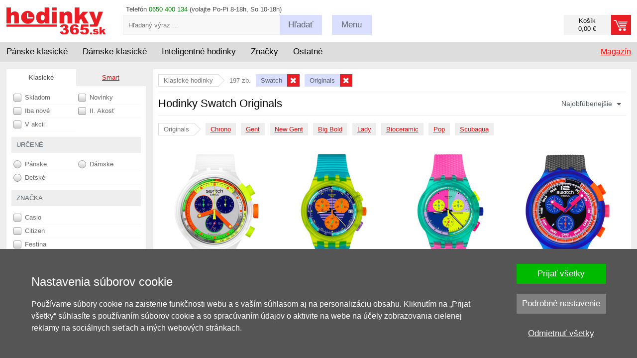

--- FILE ---
content_type: text/html; charset=UTF-8
request_url: https://www.hodinky-365.sk/swatch-originals-x2s013380
body_size: 30511
content:
<!DOCTYPE html>
<html xml:lang='sk' lang='sk' >
<head>
<script>
  window.dataLayer = window.dataLayer || [];
  function gtag(){dataLayer.push(arguments);}

  gtag('consent', 'default', {
    'functionality_storage' : 'granted',
    'security_storage' : 'granted',
    'ad_storage': 'denied',
    'ad_user_data': 'denied', 
    'ad_personalization': 'denied', 
    'analytics_storage': 'denied',
    'personalization': 'denied'
  });
</script><!-- Google Tag Manager -->
<script>(function(w,d,s,l,i){w[l]=w[l]||[];w[l].push({'gtm.start':
new Date().getTime(),event:'gtm.js'});var f=d.getElementsByTagName(s)[0],
j=d.createElement(s),dl=l!='dataLayer'?'&l='+l:'';j.async=true;j.src=
'https://www.googletagmanager.com/gtm.js?id='+i+dl;f.parentNode.insertBefore(j,f);
})(window,document,'script','dataLayer','GTM-NLVNBFJZ');</script>
<!-- End Google Tag Manager -->
<base href='https://www.hodinky-365.sk/'><meta http-equiv='content-type' content='text/html; charset=UTF-8' />
<meta name='format-detection' content='telephone=no'>
<title>Hodinky Swatch Originals | Hodinky-365.sk</title>
<meta name='description' content='Autorizovaný predajca hodiniek Originals pre ČR a SR. Naviac s možnosťou vrátenia klasických hodiniek do 365 dní zdarma.' />
<meta name='author' content='www.hodinky-365.cz' />
<meta name='robots' content='index, follow' />
<link rel='next' href='swatch-originals-x2s023380'>
<meta name='viewport' content='width=device-width, initial-scale=1.0, maximum-scale=1.0, minimum-scale=1.0, user-scalable=no'>
<meta name='msvalidate.01' content='EF902DB15DE957EF9BB9FC61F627C4CA' />
<link rel='icon' type='image/png' href='img/f16.png' title='hodinky-365.sk' />
<link rel='stylesheet' type='text/css' href='css/normalize.css' />
<link rel='stylesheet' type='text/css' href='css/hlavni_base_new.css?63' />
<link rel='stylesheet' type='text/css' href='css/hlavni_res_new.css?20' />
<script>var mena = 'EUR'; var kurz = 24.34; var desetiny = 2; var krok = 50;</script>
<script type='text/javascript' src='js/jquery.js'></script>
<script type='text/javascript' src='js/scrollbooster.min.js'></script>
<script type='text/javascript' src='js/jquery.lazyload.js'></script>
<script type='text/javascript' src='js/hlavni-res.js?63'></script>
<script type='text/javascript' src='js/dyn_filter.js?1'></script>
<script type="application/ld+json">[{"@context":"https://schema.org","@type":"WebSite","@id":"https://www.hodinky-365.sk","url":"https://www.hodinky-365.sk","name":"Hodinky 365","inLanguage":"sk","potentialAction":{"@type":"SearchAction","target":"https://www.hodinky-365.sk/index.php?filtr=hledej:{search_term_string}","query-input":"required name=search_term_string"}},{"@context":"https://schema.org","@type":"Organization","@id":"https://www.hodinky-365.sk/#organization","name":"Hodinky 365","url":"https://www.hodinky-365.sk","logo":"https://www.hodinky-365.sk/img_new/logo365-sk.png","contactPoint":{"@type":"ContactPoint","telephone":"0650 400 134","contactType":"customer service","areaServed":"SK"},"sameAs":["https://www.instagram.com/hodinky365smart","https://www.youtube.com/c/hodinky365smart","https://www.tiktok.com/@hodinky365smart","https://open.spotify.com/show/30ucY9zNZSbiZc71n8Oj3Z","https://www.instagram.com/hodinky365classic","https://www.youtube.com/@hodinky365classic","https://www.tiktok.com/@hodinky365classic","https://open.spotify.com/show/6f7CNkZBpMRmrXsXQCvwwV","https://www.facebook.com/hodinky365cz","https://www.instagram.com/hodinky365cz"]},{"@context":"https://schema.org","@type":"CollectionPage","isPartOf":{"@type":"ItemList","numberOfItems":"197","url":"https://www.hodinky-365.sk/Array"},"pageStart":1,"pageEnd":90,"url":"https://www.hodinky-365.sk/swatch-originals-x2s013380","numberOfItems":90,"itemListElement":[{"@type":"ListItem","position":1,"url":"https://www.hodinky-365.sk/swatch-neon-jelly-sb02k100-x1252677","item":{"@type":"Product","name":"Swatch Neon Jelly SB02K100","image":"https://www.hodinky-365.sk/fotky/swatch-neon-jelly-sb02k100_252677_368920.jpg","sku":"252677","gtin13":"7610522881419","brand":{"@type":"Brand","name":"Swatch"},"offers":{"@type":"Offer","price":159,"priceCurrency":"EUR","availability":"https://schema.org/OutOfStock","url":"https://www.hodinky-365.sk/swatch-neon-jelly-sb02k100-x1252677"}}},{"@type":"ListItem","position":2,"url":"https://www.hodinky-365.sk/swatch-neon-wave-susj404-x1252684","item":{"@type":"Product","name":"Swatch Neon Wave SUSJ404","image":"https://www.hodinky-365.sk/fotky/swatch-neon-wave-susj404_252684_369026.jpg","sku":"252684","gtin13":"7610522880962","brand":{"@type":"Brand","name":"Swatch"},"offers":{"@type":"Offer","price":127,"priceCurrency":"EUR","availability":"https://schema.org/InStock","url":"https://www.hodinky-365.sk/swatch-neon-wave-susj404-x1252684"}}},{"@type":"ListItem","position":3,"url":"https://www.hodinky-365.sk/swatch-neon-flash-arrow-susg408-x1252683","item":{"@type":"Product","name":"Swatch Neon Flash Arrow SUSG408","image":"https://www.hodinky-365.sk/fotky/swatch-neon-flash-arrow-susg408_252683_368965.jpg","sku":"252683","gtin13":"7610522880955","brand":{"@type":"Brand","name":"Swatch"},"offers":{"@type":"Offer","price":127,"priceCurrency":"EUR","availability":"https://schema.org/InStock","url":"https://www.hodinky-365.sk/swatch-neon-flash-arrow-susg408-x1252683"}}},{"@type":"ListItem","position":4,"url":"https://www.hodinky-365.sk/swatch-neon-party-to-the-max-sb06n102-x1263261","item":{"@type":"Product","name":"Swatch Neon Party To The Max SB06N102","image":"https://www.hodinky-365.sk/fotky/swatch-neon-party-to-the-max-sb06n102_263261_396551.jpg","sku":"263261","gtin13":"7610522888241","brand":{"@type":"Brand","name":"Swatch"},"offers":{"@type":"Offer","price":155,"priceCurrency":"EUR","availability":"https://schema.org/InStock","url":"https://www.hodinky-365.sk/swatch-neon-party-to-the-max-sb06n102-x1263261"}}},{"@type":"ListItem","position":5,"url":"https://www.hodinky-365.sk/swatch-skin-classic-so28n702-x1241766","item":{"@type":"Product","name":"Swatch Skin Classic SO28N702","image":"https://www.hodinky-365.sk/fotky/swatch-skin-classic-so28n702_241766_356336.jpg","sku":"241766","gtin13":"7610522867765","brand":{"@type":"Brand","name":"Swatch"},"offers":{"@type":"Offer","price":79,"priceCurrency":"EUR","availability":"https://schema.org/InStock","url":"https://www.hodinky-365.sk/swatch-skin-classic-so28n702-x1241766"}}},{"@type":"ListItem","position":6,"url":"https://www.hodinky-365.sk/swatch-gb743-x1128046","item":{"@type":"Product","name":"Swatch Once Again GB743-S26","image":"https://www.hodinky-365.sk/fotky/swatch-once-again-gb743-s26_128046_293098.jpg","sku":"128046","gtin13":"7610522872325","brand":{"@type":"Brand","name":"Swatch"},"offers":{"@type":"Offer","price":59,"priceCurrency":"EUR","availability":"https://schema.org/InStock","url":"https://www.hodinky-365.sk/swatch-gb743-x1128046"}}},{"@type":"ListItem","position":7,"url":"https://www.hodinky-365.sk/swatch-proteam-sam-pilgrim-sb05k103-x1258814","item":{"@type":"Product","name":"Swatch Proteam Sam Pilgrim SB05K103","image":"https://www.hodinky-365.sk/fotky/swatch-proteam-sam-pilgrim-sb05k103_258814_381029.jpg","sku":"258814","gtin13":"7610522875470","brand":{"@type":"Brand","name":"Swatch"},"offers":{"@type":"Offer","price":139,"priceCurrency":"EUR","availability":"https://schema.org/InStock","url":"https://www.hodinky-365.sk/swatch-proteam-sam-pilgrim-sb05k103-x1258814"}}},{"@type":"ListItem","position":8,"url":"https://www.hodinky-365.sk/swatch-indigo-glow-sb05n113-x1251324","item":{"@type":"Product","name":"Swatch Indigo Glow SB05N113","image":"https://www.hodinky-365.sk/fotky/swatch-indigo-glow-sb05n113_251324_364444.jpg","sku":"251324","gtin13":"7610522876705","brand":{"@type":"Brand","name":"Swatch"},"offers":{"@type":"Offer","price":115,"priceCurrency":"EUR","availability":"https://schema.org/InStock","url":"https://www.hodinky-365.sk/swatch-indigo-glow-sb05n113-x1251324"}}},{"@type":"ListItem","position":9,"url":"https://www.hodinky-365.sk/swatch-big-bold-irony-sb07s105-x1241761","item":{"@type":"Product","name":"Swatch Big Bold Irony SB07S105","image":"https://www.hodinky-365.sk/fotky/swatch-big-bold-irony-sb07s105_241761_331762.jpg","sku":"241761","gtin13":"7610522863101","brand":{"@type":"Brand","name":"Swatch"},"offers":{"@type":"Offer","price":194,"priceCurrency":"EUR","availability":"https://schema.org/InStock","url":"https://www.hodinky-365.sk/swatch-big-bold-irony-sb07s105-x1241761"}}},{"@type":"ListItem","position":10,"url":"https://www.hodinky-365.sk/swatch-blue-fire-sscu09s100-x1273081","item":{"@type":"Product","name":"Swatch Blue Fire SSCU09S100","image":"https://www.hodinky-365.sk/fotky/swatch-blue-fire-sscu09s100_273081_421899.jpg","sku":"273081","gtin13":"7610522897267","brand":{"@type":"Brand","name":"Swatch"},"offers":{"@type":"Offer","price":159,"priceCurrency":"EUR","availability":"https://schema.org/InStock","url":"https://www.hodinky-365.sk/swatch-blue-fire-sscu09s100-x1273081"}}},{"@type":"ListItem","position":11,"url":"https://www.hodinky-365.sk/swatch-coblestone-street-so29a101-x1259125","item":{"@type":"Product","name":"Swatch Coblestone Street SO29A101","image":"https://www.hodinky-365.sk/fotky/swatch-coblestone-street-so29a101_259125_382009.jpg","sku":"259125","gtin13":"7610522883376","brand":{"@type":"Brand","name":"Swatch"},"offers":{"@type":"Offer","price":95,"priceCurrency":"EUR","availability":"https://schema.org/InStock","url":"https://www.hodinky-365.sk/swatch-coblestone-street-so29a101-x1259125"}}},{"@type":"ListItem","position":12,"url":"https://www.hodinky-365.sk/swatch-wondrous-winter-wonderland-the-simpsons-suoz361-x1246673","item":{"@type":"Product","name":"Swatch Wondrous Winter Wonderland (The Simpsons) SUOZ361","image":"https://www.hodinky-365.sk/fotky/swatch-wondrous-winter-wonderland-the-simpsons-suoz361_246673_352036.jpg","sku":"246673","gtin13":"7610522876675","brand":{"@type":"Brand","name":"Swatch"},"offers":{"@type":"Offer","price":107,"priceCurrency":"EUR","availability":"https://schema.org/InStock","url":"https://www.hodinky-365.sk/swatch-wondrous-winter-wonderland-the-simpsons-suoz361-x1246673"}}},{"@type":"ListItem","position":13,"url":"https://www.hodinky-365.sk/swatch-obsidian-ink-sust402-x1259708","item":{"@type":"Product","name":"Swatch Obsidian Ink SUST402","image":"https://www.hodinky-365.sk/fotky/swatch-obsidian-ink-sust402_259708_384787.jpg","sku":"259708","gtin13":"7610522883475","brand":{"@type":"Brand","name":"Swatch"},"offers":{"@type":"Offer","price":127,"priceCurrency":"EUR","availability":"https://schema.org/InStock","url":"https://www.hodinky-365.sk/swatch-obsidian-ink-sust402-x1259708"}}},{"@type":"ListItem","position":14,"url":"https://www.hodinky-365.sk/swatch-best-dad-ever-sb05z100-x1256488","item":{"@type":"Product","name":"Swatch Best. Dad. Ever. SB05Z100","image":"https://www.hodinky-365.sk/fotky/swatch-best-dad-ever-sb05z100_256488_374034.jpg","sku":"256488","gtin13":"7610522867284","brand":{"@type":"Brand","name":"Swatch"},"offers":{"@type":"Offer","price":151,"priceCurrency":"EUR","availability":"https://schema.org/InStock","url":"https://www.hodinky-365.sk/swatch-best-dad-ever-sb05z100-x1256488"}}},{"@type":"ListItem","position":15,"url":"https://www.hodinky-365.sk/swatch-ultraciel-ge713-x1180058","item":{"@type":"Product","name":"Swatch Ultraciel GE713","image":"https://www.hodinky-365.sk/fotky/swatch-ultraciel-ge713_180058_194202.jpg","sku":"180058","gtin13":"7610522800717","brand":{"@type":"Brand","name":"Swatch"},"offers":{"@type":"Offer","price":83,"priceCurrency":"EUR","availability":"https://schema.org/InStock","url":"https://www.hodinky-365.sk/swatch-ultraciel-ge713-x1180058"}}},{"@type":"ListItem","position":16,"url":"https://www.hodinky-365.sk/swatch-checkpoint-black-sb02b400-x1210463","item":{"@type":"Product","name":"Swatch Checkpoint Black Chronograph SB02B400","image":"https://www.hodinky-365.sk/fotky/swatch-checkpoint-black-chronograph-sb02b400_210463_244660.jpg","sku":"210463","gtin13":"7610522832183","brand":{"@type":"Brand","name":"Swatch"},"offers":{"@type":"Offer","price":155,"priceCurrency":"EUR","availability":"https://schema.org/InStock","url":"https://www.hodinky-365.sk/swatch-checkpoint-black-sb02b400-x1210463"}}},{"@type":"ListItem","position":17,"url":"https://www.hodinky-365.sk/swatch-x-guggenheim-monets-palazzo-ducale-so29z150-x1307349","item":{"@type":"Product","name":"Swatch x Guggenheim Monet's Palazzo Ducale SO29Z150","image":"https://www.hodinky-365.sk/fotky/swatch-x-guggenheim-monets-palazzo-ducale-so29z150_307349_459339.jpg","sku":"307349","gtin13":"7610522896239","brand":{"@type":"Brand","name":"Swatch"},"offers":{"@type":"Offer","price":115,"priceCurrency":"EUR","availability":"https://schema.org/OutOfStock","url":"https://www.hodinky-365.sk/swatch-x-guggenheim-monets-palazzo-ducale-so29z150-x1307349"}}},{"@type":"ListItem","position":18,"url":"https://www.hodinky-365.sk/swatch-x-guggenheim-degass-dancers-so28z131-x1307347","item":{"@type":"Product","name":"Swatch x Guggenheim Degas's Dancers SO28Z131","image":"https://www.hodinky-365.sk/fotky/swatch-x-guggenheim-degass-dancers-so28z131_307347_459312.jpg","sku":"307347","gtin13":"7610522896192","brand":{"@type":"Brand","name":"Swatch"},"offers":{"@type":"Offer","price":103,"priceCurrency":"EUR","availability":"https://schema.org/OutOfStock","url":"https://www.hodinky-365.sk/swatch-x-guggenheim-degass-dancers-so28z131-x1307347"}}},{"@type":"ListItem","position":19,"url":"https://www.hodinky-365.sk/swatch-x-guggenheim-klees-bavarian-don-giovanni-so28z703-x1307348","item":{"@type":"Product","name":"Swatch x Guggenheim Klee's Bavarian Don Giovanni SO28Z703","image":"https://www.hodinky-365.sk/fotky/swatch-x-guggenheim-klees-bavarian-don-giovanni-so28z703_307348_459318.jpg","sku":"307348","gtin13":"7610522896208","brand":{"@type":"Brand","name":"Swatch"},"offers":{"@type":"Offer","price":103,"priceCurrency":"EUR","availability":"https://schema.org/OutOfStock","url":"https://www.hodinky-365.sk/swatch-x-guggenheim-klees-bavarian-don-giovanni-so28z703-x1307348"}}},{"@type":"ListItem","position":20,"url":"https://www.hodinky-365.sk/swatch-love-in-scarlet-so28z122-x1307511","item":{"@type":"Product","name":"Swatch Love in Scarlet SO28Z122","image":"https://www.hodinky-365.sk/fotky/swatch-love-in-scarlet-so28z122_307511_460444.jpg","sku":"307511","gtin13":"7610522875234","brand":{"@type":"Brand","name":"Swatch"},"offers":{"@type":"Offer","price":91,"priceCurrency":"EUR","availability":"https://schema.org/OutOfStock","url":"https://www.hodinky-365.sk/swatch-love-in-scarlet-so28z122-x1307511"}}},{"@type":"ListItem","position":21,"url":"https://www.hodinky-365.sk/swatch-love-blah-so29z156-x1307512","item":{"@type":"Product","name":"Swatch Love & Blah SO29Z156","image":"https://www.hodinky-365.sk/fotky/swatch-love-blah-so29z156_307512_460447.jpg","sku":"307512","gtin13":"7610522900233","brand":{"@type":"Brand","name":"Swatch"},"offers":{"@type":"Offer","price":103,"priceCurrency":"EUR","availability":"https://schema.org/OutOfStock","url":"https://www.hodinky-365.sk/swatch-love-blah-so29z156-x1307512"}}},{"@type":"ListItem","position":22,"url":"https://www.hodinky-365.sk/swatch-orange-in-the-works-sb07s114-x1257093","item":{"@type":"Product","name":"Swatch Orange in the Works SB07S114","image":"https://www.hodinky-365.sk/fotky/swatch-orange-in-the-works-sb07s114_257093_375027.jpg","sku":"257093","gtin13":"7610522880498","brand":{"@type":"Brand","name":"Swatch"},"offers":{"@type":"Offer","price":194,"priceCurrency":"EUR","availability":"https://schema.org/InStock","url":"https://www.hodinky-365.sk/swatch-orange-in-the-works-sb07s114-x1257093"}}},{"@type":"ListItem","position":23,"url":"https://www.hodinky-365.sk/swatch-twice-again-again-so29b703-x1228552","item":{"@type":"Product","name":"Swatch Twice Again SO29B703","image":"https://www.hodinky-365.sk/fotky/swatch-twice-again-so29b703_228552_294643.jpg","sku":"228552","gtin13":"7610522850248","brand":{"@type":"Brand","name":"Swatch"},"offers":{"@type":"Offer","price":91,"priceCurrency":"EUR","availability":"https://schema.org/InStock","url":"https://www.hodinky-365.sk/swatch-twice-again-again-so29b703-x1228552"}}},{"@type":"ListItem","position":24,"url":"https://www.hodinky-365.sk/swatch-trendy-lines-at-night-so28i700-x1251326","item":{"@type":"Product","name":"Swatch Trendy Lines At Night SO28I700","image":"https://www.hodinky-365.sk/fotky/swatch-trendy-lines-at-night-so28i700_251326_364434.jpg","sku":"251326","gtin13":"7610522875289","brand":{"@type":"Brand","name":"Swatch"},"offers":{"@type":"Offer","price":79,"priceCurrency":"EUR","availability":"https://schema.org/InStock","url":"https://www.hodinky-365.sk/swatch-trendy-lines-at-night-so28i700-x1251326"}}},{"@type":"ListItem","position":25,"url":"https://www.hodinky-365.sk/swatch-night-trip-sb03b107-x1227886","item":{"@type":"Product","name":"Swatch Night Trip SB03B107","image":"https://www.hodinky-365.sk/fotky/swatch-night-trip-sb03b107_227886_289083.jpg","sku":"227886","gtin13":"7610522848849","brand":{"@type":"Brand","name":"Swatch"},"offers":{"@type":"Offer","price":139,"priceCurrency":"EUR","availability":"https://schema.org/InStock","url":"https://www.hodinky-365.sk/swatch-night-trip-sb03b107-x1227886"}}},{"@type":"ListItem","position":26,"url":"https://www.hodinky-365.sk/swatch-g-turn-sb05k105-x1258815","item":{"@type":"Product","name":"Swatch G-Turn SB05K105","image":"https://www.hodinky-365.sk/fotky/swatch-g-turn-sb05k105_258815_381098.jpg","sku":"258815","gtin13":"7610522882102","brand":{"@type":"Brand","name":"Swatch"},"offers":{"@type":"Offer","price":147,"priceCurrency":"EUR","availability":"https://schema.org/InStock","url":"https://www.hodinky-365.sk/swatch-g-turn-sb05k105-x1258815"}}},{"@type":"ListItem","position":27,"url":"https://www.hodinky-365.sk/swatch-past-the-horizon-sb05b113-x1259121","item":{"@type":"Product","name":"Swatch Past The Horizon SB05B113","image":"https://www.hodinky-365.sk/fotky/swatch-past-the-horizon-sb05b113_259121_382051.jpg","sku":"259121","gtin13":"7610522883291","brand":{"@type":"Brand","name":"Swatch"},"offers":{"@type":"Offer","price":119,"priceCurrency":"EUR","availability":"https://schema.org/InStock","url":"https://www.hodinky-365.sk/swatch-past-the-horizon-sb05b113-x1259121"}}},{"@type":"ListItem","position":28,"url":"https://www.hodinky-365.sk/swatch-time-with-andy-anderson-so29j101-x1258821","item":{"@type":"Product","name":"Swatch Time With Andy Anderson SO29J101","image":"https://www.hodinky-365.sk/fotky/swatch-time-with-andy-anderson-so29j101_258821_381064.jpg","sku":"258821","gtin13":"7610522870826","brand":{"@type":"Brand","name":"Swatch"},"offers":{"@type":"Offer","price":119,"priceCurrency":"EUR","availability":"https://schema.org/InStock","url":"https://www.hodinky-365.sk/swatch-time-with-andy-anderson-so29j101-x1258821"}}},{"@type":"ListItem","position":29,"url":"https://www.hodinky-365.sk/swatch-x-tate-gallery-suoz363-x1250298","item":{"@type":"Product","name":"Swatch X Tate Gallery SUOZ363","image":"https://www.hodinky-365.sk/fotky/swatch-x-tate-gallery-suoz363_250298_366780.jpg","sku":"250298","gtin13":"7610522879683","brand":{"@type":"Brand","name":"Swatch"},"offers":{"@type":"Offer","price":107,"priceCurrency":"EUR","availability":"https://schema.org/InStock","url":"https://www.hodinky-365.sk/swatch-x-tate-gallery-suoz363-x1250298"}}},{"@type":"ListItem","position":30,"url":"https://www.hodinky-365.sk/swatch-big-bold-irony-sb07s110-x1241764","item":{"@type":"Product","name":"Swatch Big Bold Irony SB07S110","image":"https://www.hodinky-365.sk/fotky/swatch-big-bold-irony-sb07s110_241764_331774.jpg","sku":"241764","gtin13":"7610522865181","brand":{"@type":"Brand","name":"Swatch"},"offers":{"@type":"Offer","price":194,"priceCurrency":"EUR","availability":"https://schema.org/InStock","url":"https://www.hodinky-365.sk/swatch-big-bold-irony-sb07s110-x1241764"}}},{"@type":"ListItem","position":31,"url":"https://www.hodinky-365.sk/swatch-blue-in-the-works-sb07s115-x1257094","item":{"@type":"Product","name":"Swatch Blue in the Works SB07S115","image":"https://www.hodinky-365.sk/fotky/swatch-blue-in-the-works-sb07s115_257094_375035.jpg","sku":"257094","gtin13":"7610522882096","brand":{"@type":"Brand","name":"Swatch"},"offers":{"@type":"Offer","price":194,"priceCurrency":"EUR","availability":"https://schema.org/InStock","url":"https://www.hodinky-365.sk/swatch-blue-in-the-works-sb07s115-x1257094"}}},{"@type":"ListItem","position":32,"url":"https://www.hodinky-365.sk/swatch-neon-seppia-sb02b104-x1306174","item":{"@type":"Product","name":"Swatch Neon Seppia SB02B104","image":"https://www.hodinky-365.sk/fotky/swatch-neon-seppia-sb02b104_306174_455067.jpg","sku":"306174","gtin13":"7610522899254","brand":{"@type":"Brand","name":"Swatch"},"offers":{"@type":"Offer","price":159,"priceCurrency":"EUR","availability":"https://schema.org/OutOfStock","url":"https://www.hodinky-365.sk/swatch-neon-seppia-sb02b104-x1306174"}}},{"@type":"ListItem","position":33,"url":"https://www.hodinky-365.sk/swatch-breaks-off-so34z102-x1261070","item":{"@type":"Product","name":"Swatch Breaks Off SO34Z102","image":"https://www.hodinky-365.sk/fotky/swatch-breaks-off-so34z102_261070_388934.jpg","sku":"261070","gtin13":"7610522886209","brand":{"@type":"Brand","name":"Swatch"},"offers":{"@type":"Offer","price":127,"priceCurrency":"EUR","availability":"https://schema.org/InStock","url":"https://www.hodinky-365.sk/swatch-breaks-off-so34z102-x1261070"}}},{"@type":"ListItem","position":34,"url":"https://www.hodinky-365.sk/swatch-big-bold-irony-sb07s106-x1241762","item":{"@type":"Product","name":"Swatch Big Bold Irony SB07S106","image":"https://www.hodinky-365.sk/fotky/swatch-big-bold-irony-sb07s106_241762_331765.jpg","sku":"241762","gtin13":"7610522863071","brand":{"@type":"Brand","name":"Swatch"},"offers":{"@type":"Offer","price":194,"priceCurrency":"EUR","availability":"https://schema.org/InStock","url":"https://www.hodinky-365.sk/swatch-big-bold-irony-sb07s106-x1241762"}}},{"@type":"ListItem","position":35,"url":"https://www.hodinky-365.sk/swatch-aurelia-aurita-sscu09k100-x1273079","item":{"@type":"Product","name":"Swatch Aurelia Aurita SSCU09K100","image":"https://www.hodinky-365.sk/fotky/swatch-aurelia-aurita-sscu09k100_273079_421910.jpg","sku":"273079","gtin13":"7610522897243","brand":{"@type":"Brand","name":"Swatch"},"offers":{"@type":"Offer","price":159,"priceCurrency":"EUR","availability":"https://schema.org/InStock","url":"https://www.hodinky-365.sk/swatch-aurelia-aurita-sscu09k100-x1273079"}}},{"@type":"ListItem","position":36,"url":"https://www.hodinky-365.sk/swatch-lb170e-x1127958","item":{"@type":"Product","name":"Swatch Lady Black Single LB170E","image":"https://www.hodinky-365.sk/fotky/swatch-lady-black-single-lb170e_127958_356327.jpg","sku":"127958","gtin13":"7610522019690","brand":{"@type":"Brand","name":"Swatch"},"offers":{"@type":"Offer","price":63,"priceCurrency":"EUR","availability":"https://schema.org/InStock","url":"https://www.hodinky-365.sk/swatch-lb170e-x1127958"}}},{"@type":"ListItem","position":37,"url":"https://www.hodinky-365.sk/swatch-pinkbelle-lp150-x1246658","item":{"@type":"Product","name":"Swatch Pinkbelle LP150","image":"https://www.hodinky-365.sk/fotky/swatch-pinkbelle-lp150_246658_356516.jpg","sku":"246658","gtin13":"7610522763739","brand":{"@type":"Brand","name":"Swatch"},"offers":{"@type":"Offer","price":63,"priceCurrency":"EUR","availability":"https://schema.org/InStock","url":"https://www.hodinky-365.sk/swatch-pinkbelle-lp150-x1246658"}}},{"@type":"ListItem","position":38,"url":"https://www.hodinky-365.sk/swatch-nic-basic-abot-black-susb420-x1246674","item":{"@type":"Product","name":"Swatch Nothing Basic About Black SUSB420","image":"https://www.hodinky-365.sk/fotky/swatch-nothing-basic-about-black-susb420_246674_356329.jpg","sku":"246674","gtin13":"7610522873575","brand":{"@type":"Brand","name":"Swatch"},"offers":{"@type":"Offer","price":127,"priceCurrency":"EUR","availability":"https://schema.org/InStock","url":"https://www.hodinky-365.sk/swatch-nic-basic-abot-black-susb420-x1246674"}}},{"@type":"ListItem","position":39,"url":"https://www.hodinky-365.sk/swatch-seconds-of-sweetness-so29z134-x1246669","item":{"@type":"Product","name":"Swatch Seconds of Sweetness SO29Z134","image":"https://www.hodinky-365.sk/fotky/swatch-seconds-of-sweetness-the-simpsons-so29z134_246669_358372.jpg","sku":"246669","gtin13":"7610522876682","brand":{"@type":"Brand","name":"Swatch"},"offers":{"@type":"Offer","price":107,"priceCurrency":"EUR","availability":"https://schema.org/InStock","url":"https://www.hodinky-365.sk/swatch-seconds-of-sweetness-so29z134-x1246669"}}},{"@type":"ListItem","position":40,"url":"https://www.hodinky-365.sk/swatch-matisses-snail-so28z127-x1257096","item":{"@type":"Product","name":"Swatch Matisses Snail SO28Z127","image":"https://www.hodinky-365.sk/fotky/swatch-matisses-snail-so28z127_257096_375044.jpg","sku":"257096","gtin13":"7610522879706","brand":{"@type":"Brand","name":"Swatch"},"offers":{"@type":"Offer","price":99,"priceCurrency":"EUR","availability":"https://schema.org/InStock","url":"https://www.hodinky-365.sk/swatch-matisses-snail-so28z127-x1257096"}}},{"@type":"ListItem","position":41,"url":"https://www.hodinky-365.sk/swatch-casual-blue-lk396-x1207338","item":{"@type":"Product","name":"Swatch Casual Blue LK396","image":"https://www.hodinky-365.sk/fotky/swatch-casual-blue-lk396_207338_356317.jpg","sku":"207338","gtin13":"7610522820241","brand":{"@type":"Brand","name":"Swatch"},"offers":{"@type":"Offer","price":71,"priceCurrency":"EUR","availability":"https://schema.org/InStock","url":"https://www.hodinky-365.sk/swatch-casual-blue-lk396-x1207338"}}},{"@type":"ListItem","position":42,"url":"https://www.hodinky-365.sk/swatch-nothing-basic-about-green-susg406-x1246675","item":{"@type":"Product","name":"Swatch Nothing Basic About Green SUSG406","image":"https://www.hodinky-365.sk/fotky/swatch-nothing-basic-about-green-susg406_246675_356330.jpg","sku":"246675","gtin13":"7610522873551","brand":{"@type":"Brand","name":"Swatch"},"offers":{"@type":"Offer","price":127,"priceCurrency":"EUR","availability":"https://schema.org/InStock","url":"https://www.hodinky-365.sk/swatch-nothing-basic-about-green-susg406-x1246675"}}},{"@type":"ListItem","position":43,"url":"https://www.hodinky-365.sk/swatch-frostbloom-sb07s116g-x1248779","item":{"@type":"Product","name":"Swatch Frostbloom SB07S116G","image":"https://www.hodinky-365.sk/fotky/swatch-frostbloom-sb07s116g_248779_358216.jpg","sku":"248779","gtin13":"7610522879454","brand":{"@type":"Brand","name":"Swatch"},"offers":{"@type":"Offer","price":214,"priceCurrency":"EUR","availability":"https://schema.org/InStock","url":"https://www.hodinky-365.sk/swatch-frostbloom-sb07s116g-x1248779"}}},{"@type":"ListItem","position":44,"url":"https://www.hodinky-365.sk/swatch-sb01g101-x1229118","item":{"@type":"Product","name":"Swatch Open Heart SB01G101","image":"https://www.hodinky-365.sk/fotky/swatch-open-heart-sb01g101_229118_294834.jpg","sku":"229118","gtin13":"7610522853867","brand":{"@type":"Brand","name":"Swatch"},"offers":{"@type":"Offer","price":119,"priceCurrency":"EUR","availability":"https://schema.org/InStock","url":"https://www.hodinky-365.sk/swatch-sb01g101-x1229118"}}},{"@type":"ListItem","position":45,"url":"https://www.hodinky-365.sk/swatch-best-mom-ever-so28z116-x1251330","item":{"@type":"Product","name":"Swatch Best. Mom. Ever. SO28Z116","image":"https://www.hodinky-365.sk/fotky/swatch-best-mom-ever-so28z116_251330_364363.jpg","sku":"251330","gtin13":"7610522877559","brand":{"@type":"Brand","name":"Swatch"},"offers":{"@type":"Offer","price":99,"priceCurrency":"EUR","availability":"https://schema.org/InStock","url":"https://www.hodinky-365.sk/swatch-best-mom-ever-so28z116-x1251330"}}},{"@type":"ListItem","position":46,"url":"https://www.hodinky-365.sk/swatch-what-ifblack-so34b700-x1242381","item":{"@type":"Product","name":"Swatch What If...Black? SO34B700","image":"https://www.hodinky-365.sk/fotky/swatch-what-ifblack-so34b700_242381_356345.jpg","sku":"242381","gtin13":"7610522873674","brand":{"@type":"Brand","name":"Swatch"},"offers":{"@type":"Offer","price":107,"priceCurrency":"EUR","availability":"https://schema.org/InStock","url":"https://www.hodinky-365.sk/swatch-what-ifblack-so34b700-x1242381"}}},{"@type":"ListItem","position":47,"url":"https://www.hodinky-365.sk/swatch-big-bold-sb05j103-x1258813","item":{"@type":"Product","name":"Swatch Big Bold SB05J103","image":"https://www.hodinky-365.sk/fotky/swatch-big-bold-sb05j103_258813_381022.jpg","sku":"258813","gtin13":"7610522883048","brand":{"@type":"Brand","name":"Swatch"},"offers":{"@type":"Offer","price":127,"priceCurrency":"EUR","availability":"https://schema.org/InStock","url":"https://www.hodinky-365.sk/swatch-big-bold-sb05j103-x1258813"}}},{"@type":"ListItem","position":48,"url":"https://www.hodinky-365.sk/swatch-camo-flash-susi400-x1293117","item":{"@type":"Product","name":"Swatch Camo Flash SUSI400","image":"https://www.hodinky-365.sk/fotky/swatch-camo-flash-susi400_293117_445577.jpg","sku":"293117","gtin13":"7610522893252","brand":{"@type":"Brand","name":"Swatch"},"offers":{"@type":"Offer","price":135,"priceCurrency":"EUR","availability":"https://schema.org/InStock","url":"https://www.hodinky-365.sk/swatch-camo-flash-susi400-x1293117"}}},{"@type":"ListItem","position":49,"url":"https://www.hodinky-365.sk/swatch-sistem-black-sutb400-x1306466","item":{"@type":"Product","name":"Swatch Sistem Black SUTB400","image":"https://www.hodinky-365.sk/fotky/swatch-sistem-black-sutb400_306466_456237.jpg","sku":"306466","gtin13":"7610522133112","brand":{"@type":"Brand","name":"Swatch"},"offers":{"@type":"Offer","price":171,"priceCurrency":"EUR","availability":"https://schema.org/InStock","url":"https://www.hodinky-365.sk/swatch-sistem-black-sutb400-x1306466"}}},{"@type":"ListItem","position":50,"url":"https://www.hodinky-365.sk/swatch-what-ifbeige-so34t700-x1242384","item":{"@type":"Product","name":"Swatch What If...Beige? SO34T700","image":"https://www.hodinky-365.sk/fotky/swatch-what-ifbeige-so34t700_242384_356344.jpg","sku":"242384","gtin13":"7610522873667","brand":{"@type":"Brand","name":"Swatch"},"offers":{"@type":"Offer","price":107,"priceCurrency":"EUR","availability":"https://schema.org/InStock","url":"https://www.hodinky-365.sk/swatch-what-ifbeige-so34t700-x1242384"}}},{"@type":"ListItem","position":51,"url":"https://www.hodinky-365.sk/swatch-midday-camo-susb423-x1307323","item":{"@type":"Product","name":"Swatch Midday Camo SUSB423","image":"https://www.hodinky-365.sk/fotky/swatch-midday-camo-susb423_307323_459349.jpg","sku":"307323","gtin13":"7610522898998","brand":{"@type":"Brand","name":"Swatch"},"offers":{"@type":"Offer","price":135,"priceCurrency":"EUR","availability":"https://schema.org/OutOfStock","url":"https://www.hodinky-365.sk/swatch-midday-camo-susb423-x1307323"}}},{"@type":"ListItem","position":52,"url":"https://www.hodinky-365.sk/swatch-revealed-in-the-forest-so29g111-x1307320","item":{"@type":"Product","name":"Swatch Revealed in the Forest SO29G111","image":"https://www.hodinky-365.sk/fotky/swatch-revealed-in-the-forest-so29g111_307320_459325.jpg","sku":"307320","gtin13":"7610522899032","brand":{"@type":"Brand","name":"Swatch"},"offers":{"@type":"Offer","price":91,"priceCurrency":"EUR","availability":"https://schema.org/OutOfStock","url":"https://www.hodinky-365.sk/swatch-revealed-in-the-forest-so29g111-x1307320"}}},{"@type":"ListItem","position":53,"url":"https://www.hodinky-365.sk/swatch-crimson-foliage-susg410-x1307324","item":{"@type":"Product","name":"Swatch Crimson Foliage SUSG410","image":"https://www.hodinky-365.sk/fotky/swatch-crimson-foliage-susg410_307324_459355.jpg","sku":"307324","gtin13":"7610522899018","brand":{"@type":"Brand","name":"Swatch"},"offers":{"@type":"Offer","price":135,"priceCurrency":"EUR","availability":"https://schema.org/OutOfStock","url":"https://www.hodinky-365.sk/swatch-crimson-foliage-susg410-x1307324"}}},{"@type":"ListItem","position":54,"url":"https://www.hodinky-365.sk/swatch-wavelengths-of-coral-so28p114-x1307318","item":{"@type":"Product","name":"Swatch Wavelengths of Coral SO28P114","image":"https://www.hodinky-365.sk/fotky/swatch-wavelengths-of-coral-so28p114_307318_459304.jpg","sku":"307318","gtin13":"7610522898905","brand":{"@type":"Brand","name":"Swatch"},"offers":{"@type":"Offer","price":87,"priceCurrency":"EUR","availability":"https://schema.org/OutOfStock","url":"https://www.hodinky-365.sk/swatch-wavelengths-of-coral-so28p114-x1307318"}}},{"@type":"ListItem","position":55,"url":"https://www.hodinky-365.sk/swatch-frozen-waterfall-so31l100-x1250295","item":{"@type":"Product","name":"Swatch Frozen Waterfall SO31L100","image":"https://www.hodinky-365.sk/fotky/swatch-frozen-waterfall-so31l100_250295_364404.jpg","sku":"250295","gtin13":"7610522879614","brand":{"@type":"Brand","name":"Swatch"},"offers":{"@type":"Offer","price":91,"priceCurrency":"EUR","availability":"https://schema.org/InStock","url":"https://www.hodinky-365.sk/swatch-frozen-waterfall-so31l100-x1250295"}}},{"@type":"ListItem","position":56,"url":"https://www.hodinky-365.sk/swatch-teal-weave-ll127-x1307313","item":{"@type":"Product","name":"Swatch Teal Weave LL127","image":"https://www.hodinky-365.sk/fotky/swatch-teal-weave-ll127_307313_459281.jpg","sku":"307313","gtin13":"7610522898851","brand":{"@type":"Brand","name":"Swatch"},"offers":{"@type":"Offer","price":71,"priceCurrency":"EUR","availability":"https://schema.org/OutOfStock","url":"https://www.hodinky-365.sk/swatch-teal-weave-ll127-x1307313"}}},{"@type":"ListItem","position":57,"url":"https://www.hodinky-365.sk/swatch-peachy-wave-lo117-x1307314","item":{"@type":"Product","name":"Swatch Peachy Wave LO117","image":"https://www.hodinky-365.sk/fotky/swatch-peachy-wave-lo117_307314_459283.jpg","sku":"307314","gtin13":"7610522898868","brand":{"@type":"Brand","name":"Swatch"},"offers":{"@type":"Offer","price":71,"priceCurrency":"EUR","availability":"https://schema.org/OutOfStock","url":"https://www.hodinky-365.sk/swatch-peachy-wave-lo117-x1307314"}}},{"@type":"ListItem","position":58,"url":"https://www.hodinky-365.sk/swatch-magenta-weave-lv122-x1307315","item":{"@type":"Product","name":"Swatch Magenta Weave LV122","image":"https://www.hodinky-365.sk/fotky/swatch-magenta-weave-lv122_307315_459289.jpg","sku":"307315","gtin13":"7610522898875","brand":{"@type":"Brand","name":"Swatch"},"offers":{"@type":"Offer","price":71,"priceCurrency":"EUR","availability":"https://schema.org/OutOfStock","url":"https://www.hodinky-365.sk/swatch-magenta-weave-lv122-x1307315"}}},{"@type":"ListItem","position":59,"url":"https://www.hodinky-365.sk/swatch-wavelengths-of-sand-so28j102-x1307316","item":{"@type":"Product","name":"Swatch Wavelengths of Sand SO28J102","image":"https://www.hodinky-365.sk/fotky/swatch-wavelengths-of-sand-so28j102_307316_459296.jpg","sku":"307316","gtin13":"7610522898882","brand":{"@type":"Brand","name":"Swatch"},"offers":{"@type":"Offer","price":87,"priceCurrency":"EUR","availability":"https://schema.org/OutOfStock","url":"https://www.hodinky-365.sk/swatch-wavelengths-of-sand-so28j102-x1307316"}}},{"@type":"ListItem","position":60,"url":"https://www.hodinky-365.sk/swatch-wavelengths-of-moss-so28l100-x1307317","item":{"@type":"Product","name":"Swatch Wavelengths of Moss SO28L100","image":"https://www.hodinky-365.sk/fotky/swatch-wavelengths-of-moss-so28l100_307317_459298.jpg","sku":"307317","gtin13":"7610522898899","brand":{"@type":"Brand","name":"Swatch"},"offers":{"@type":"Offer","price":87,"priceCurrency":"EUR","availability":"https://schema.org/OutOfStock","url":"https://www.hodinky-365.sk/swatch-wavelengths-of-moss-so28l100-x1307317"}}},{"@type":"ListItem","position":61,"url":"https://www.hodinky-365.sk/swatch-wavelengths-of-water-so28s107-x1307319","item":{"@type":"Product","name":"Swatch Wavelengths of Water SO28S107","image":"https://www.hodinky-365.sk/fotky/swatch-wavelengths-of-water-so28s107_307319_459308.jpg","sku":"307319","gtin13":"7610522898929","brand":{"@type":"Brand","name":"Swatch"},"offers":{"@type":"Offer","price":87,"priceCurrency":"EUR","availability":"https://schema.org/OutOfStock","url":"https://www.hodinky-365.sk/swatch-wavelengths-of-water-so28s107-x1307319"}}},{"@type":"ListItem","position":62,"url":"https://www.hodinky-365.sk/swatch-revealed-in-the-depths-so29i100-x1307321","item":{"@type":"Product","name":"Swatch Revealed in the Depths SO29I100","image":"https://www.hodinky-365.sk/fotky/swatch-revealed-in-the-depths-so29i100_307321_459330.jpg","sku":"307321","gtin13":"7610522898943","brand":{"@type":"Brand","name":"Swatch"},"offers":{"@type":"Offer","price":91,"priceCurrency":"EUR","availability":"https://schema.org/OutOfStock","url":"https://www.hodinky-365.sk/swatch-revealed-in-the-depths-so29i100-x1307321"}}},{"@type":"ListItem","position":63,"url":"https://www.hodinky-365.sk/swatch-revealed-in-the-sand-so29k119-x1307322","item":{"@type":"Product","name":"Swatch Revealed in the Sand SO29K119","image":"https://www.hodinky-365.sk/fotky/swatch-revealed-in-the-sand-so29k119_307322_459334.jpg","sku":"307322","gtin13":"7610522898950","brand":{"@type":"Brand","name":"Swatch"},"offers":{"@type":"Offer","price":91,"priceCurrency":"EUR","availability":"https://schema.org/OutOfStock","url":"https://www.hodinky-365.sk/swatch-revealed-in-the-sand-so29k119-x1307322"}}},{"@type":"ListItem","position":64,"url":"https://www.hodinky-365.sk/swatch-mono-black-so29b704-x1271092","item":{"@type":"Product","name":"Swatch Mono Black SO29B704","image":"https://www.hodinky-365.sk/fotky/swatch-mono-black-so29b704_271092_415792.jpg","sku":"271092","gtin13":"7610522850293","brand":{"@type":"Brand","name":"Swatch"},"offers":{"@type":"Offer","price":91,"priceCurrency":"EUR","availability":"https://schema.org/InStock","url":"https://www.hodinky-365.sk/swatch-mono-black-so29b704-x1271092"}}},{"@type":"ListItem","position":65,"url":"https://www.hodinky-365.sk/swatch-all-pink-ge273-x1180057","item":{"@type":"Product","name":"Swatch All Pink GE273","image":"https://www.hodinky-365.sk/fotky/swatch-all-pink-ge273_180057_194206.jpg","sku":"180057","gtin13":"7610522800557","brand":{"@type":"Brand","name":"Swatch"},"offers":{"@type":"Offer","price":75,"priceCurrency":"EUR","availability":"https://schema.org/InStock","url":"https://www.hodinky-365.sk/swatch-all-pink-ge273-x1180057"}}},{"@type":"ListItem","position":66,"url":"https://www.hodinky-365.sk/swatch-good-to-gorp-so32b119-x1250296","item":{"@type":"Product","name":"Swatch Good To Gorp SO32B119","image":"https://www.hodinky-365.sk/fotky/swatch-good-to-gorp-so32b119_250296_364352.jpg","sku":"250296","gtin13":"7610522879621","brand":{"@type":"Brand","name":"Swatch"},"offers":{"@type":"Offer","price":99,"priceCurrency":"EUR","availability":"https://schema.org/InStock","url":"https://www.hodinky-365.sk/swatch-good-to-gorp-so32b119-x1250296"}}},{"@type":"ListItem","position":67,"url":"https://www.hodinky-365.sk/swatch-from-the-archive-so29z145-x1261072","item":{"@type":"Product","name":"Swatch From The Archive SO29Z145","image":"https://www.hodinky-365.sk/fotky/swatch-from-the-archive-so29z145_261072_388947.jpg","sku":"261072","gtin13":"7610522886179","brand":{"@type":"Brand","name":"Swatch"},"offers":{"@type":"Offer","price":107,"priceCurrency":"EUR","availability":"https://schema.org/InStock","url":"https://www.hodinky-365.sk/swatch-from-the-archive-so29z145-x1261072"}}},{"@type":"ListItem","position":68,"url":"https://www.hodinky-365.sk/swatch-what-if-lemon-so34j700-x1251334","item":{"@type":"Product","name":"Swatch What If...Lemon? SO34J700","image":"https://www.hodinky-365.sk/fotky/swatch-what-iflemon-so34j700_251334_364340.jpg","sku":"251334","gtin13":"7610522879560","brand":{"@type":"Brand","name":"Swatch"},"offers":{"@type":"Offer","price":107,"priceCurrency":"EUR","availability":"https://schema.org/InStock","url":"https://www.hodinky-365.sk/swatch-what-if-lemon-so34j700-x1251334"}}},{"@type":"ListItem","position":69,"url":"https://www.hodinky-365.sk/swatch-x-tate-gallery-so28z700-x1250293","item":{"@type":"Product","name":"Swatch X Tate Gallery SO28Z700","image":"https://www.hodinky-365.sk/fotky/swatch-x-tate-gallery-so28z700_250293_366770.jpg","sku":"250293","gtin13":"7610522879652","brand":{"@type":"Brand","name":"Swatch"},"offers":{"@type":"Offer","price":99,"priceCurrency":"EUR","availability":"https://schema.org/OutOfStock","url":"https://www.hodinky-365.sk/swatch-x-tate-gallery-so28z700-x1250293"}}},{"@type":"ListItem","position":70,"url":"https://www.hodinky-365.sk/swatch-pink-joy-sb05p102-x1258819","item":{"@type":"Product","name":"Swatch Pink Joy SB05P102","image":"https://www.hodinky-365.sk/fotky/swatch-pink-joy-sb05p102_258819_381091.jpg","sku":"258819","gtin13":"7610522883055","brand":{"@type":"Brand","name":"Swatch"},"offers":{"@type":"Offer","price":127,"priceCurrency":"EUR","availability":"https://schema.org/InStock","url":"https://www.hodinky-365.sk/swatch-pink-joy-sb05p102-x1258819"}}},{"@type":"ListItem","position":71,"url":"https://www.hodinky-365.sk/swatch-terracotta-tide-sb07s119-x1262824","item":{"@type":"Product","name":"Swatch Terracotta Tide SB07S119","image":"https://www.hodinky-365.sk/fotky/swatch-terracotta-tide-sb07s119_262824_398588.jpg","sku":"262824","gtin13":"7610522885448","brand":{"@type":"Brand","name":"Swatch"},"offers":{"@type":"Offer","price":194,"priceCurrency":"EUR","availability":"https://schema.org/InStock","url":"https://www.hodinky-365.sk/swatch-terracotta-tide-sb07s119-x1262824"}}},{"@type":"ListItem","position":72,"url":"https://www.hodinky-365.sk/swatch-break-loose-so34z103-x1261071","item":{"@type":"Product","name":"Swatch Break Loose SO34Z103","image":"https://www.hodinky-365.sk/fotky/swatch-break-loose-so34z103_261071_388940.jpg","sku":"261071","gtin13":"7610522886216","brand":{"@type":"Brand","name":"Swatch"},"offers":{"@type":"Offer","price":127,"priceCurrency":"EUR","availability":"https://schema.org/InStock","url":"https://www.hodinky-365.sk/swatch-break-loose-so34z103-x1261071"}}},{"@type":"ListItem","position":73,"url":"https://www.hodinky-365.sk/swatch-what-ifgreen-so34g700-x1242382","item":{"@type":"Product","name":"Swatch What If...Green? SO34G700","image":"https://www.hodinky-365.sk/fotky/swatch-what-ifgreen-so34g700_242382_356346.jpg","sku":"242382","gtin13":"7610522873681","brand":{"@type":"Brand","name":"Swatch"},"offers":{"@type":"Offer","price":107,"priceCurrency":"EUR","availability":"https://schema.org/InStock","url":"https://www.hodinky-365.sk/swatch-what-ifgreen-so34g700-x1242382"}}},{"@type":"ListItem","position":74,"url":"https://www.hodinky-365.sk/swatch-nothing-basic-about-blue-susn418-x1246677","item":{"@type":"Product","name":"Swatch Nothing Basic About Blue SUSN418","image":"https://www.hodinky-365.sk/fotky/swatch-nothing-basic-about-blue-susn418_246677_348805.jpg","sku":"246677","gtin13":"7610522873568","brand":{"@type":"Brand","name":"Swatch"},"offers":{"@type":"Offer","price":127,"priceCurrency":"EUR","availability":"https://schema.org/InStock","url":"https://www.hodinky-365.sk/swatch-nothing-basic-about-blue-susn418-x1246677"}}},{"@type":"ListItem","position":75,"url":"https://www.hodinky-365.sk/swatch-b-bot-so28z702-x1262926","item":{"@type":"Product","name":"Swatch B-Bot SO28Z702","image":"https://www.hodinky-365.sk/fotky/swatch-b-bot-so28z702_262926_398600.jpg","sku":"262926","gtin13":"7610522887138","brand":{"@type":"Brand","name":"Swatch"},"offers":{"@type":"Offer","price":99,"priceCurrency":"EUR","availability":"https://schema.org/InStock","url":"https://www.hodinky-365.sk/swatch-b-bot-so28z702-x1262926"}}},{"@type":"ListItem","position":76,"url":"https://www.hodinky-365.sk/swatch-the-gold-within-you-le108-x1251320","item":{"@type":"Product","name":"Swatch The Gold Within You LE108","image":"https://www.hodinky-365.sk/fotky/swatch-the-gold-within-you-le108_251320_364388.jpg","sku":"251320","gtin13":"7610522875241","brand":{"@type":"Brand","name":"Swatch"},"offers":{"@type":"Offer","price":71,"priceCurrency":"EUR","availability":"https://schema.org/InStock","url":"https://www.hodinky-365.sk/swatch-the-gold-within-you-le108-x1251320"}}},{"@type":"ListItem","position":77,"url":"https://www.hodinky-365.sk/swatch-what-ifall-white-so34w700-x1259129","item":{"@type":"Product","name":"Swatch What If...All White? SO34W700","image":"https://www.hodinky-365.sk/fotky/swatch-what-ifall-white-so34w700_259129_381989.jpg","sku":"259129","gtin13":"7610522879591","brand":{"@type":"Brand","name":"Swatch"},"offers":{"@type":"Offer","price":107,"priceCurrency":"EUR","availability":"https://schema.org/InStock","url":"https://www.hodinky-365.sk/swatch-what-ifall-white-so34w700-x1259129"}}},{"@type":"ListItem","position":78,"url":"https://www.hodinky-365.sk/swatch-purple-joy-sb05v103-x1258820","item":{"@type":"Product","name":"Swatch Purple Joy SB05V103","image":"https://www.hodinky-365.sk/fotky/swatch-purple-joy-sb05v103_258820_381090.jpg","sku":"258820","gtin13":"7610522882997","brand":{"@type":"Brand","name":"Swatch"},"offers":{"@type":"Offer","price":127,"priceCurrency":"EUR","availability":"https://schema.org/InStock","url":"https://www.hodinky-365.sk/swatch-purple-joy-sb05v103-x1258820"}}},{"@type":"ListItem","position":79,"url":"https://www.hodinky-365.sk/swatch-lb153-x1128049","item":{"@type":"Product","name":"Swatch Something New LB153","image":"https://www.hodinky-365.sk/fotky/swatch-something-new-lb153_128049_382305.jpg","sku":"128049","gtin13":"7610522017542","brand":{"@type":"Brand","name":"Swatch"},"offers":{"@type":"Offer","price":63,"priceCurrency":"EUR","availability":"https://schema.org/InStock","url":"https://www.hodinky-365.sk/swatch-lb153-x1128049"}}},{"@type":"ListItem","position":80,"url":"https://www.hodinky-365.sk/swatch-swan-ocean-gs165-x1220212","item":{"@type":"Product","name":"Swatch Swan Ocean GS165","image":"https://www.hodinky-365.sk/fotky/swatch-swan-ocean-gs165_220212_281009.jpg","sku":"220212","gtin13":"7610522849464","brand":{"@type":"Brand","name":"Swatch"},"offers":{"@type":"Offer","price":79,"priceCurrency":"EUR","availability":"https://schema.org/InStock","url":"https://www.hodinky-365.sk/swatch-swan-ocean-gs165-x1220212"}}},{"@type":"ListItem","position":81,"url":"https://www.hodinky-365.sk/swatch-freeze-time-so29z147-x1262927","item":{"@type":"Product","name":"Swatch Freeze Time SO29Z147","image":"https://www.hodinky-365.sk/fotky/swatch-freeze-time-so29z147_262927_398605.jpg","sku":"262927","gtin13":"7610522887145","brand":{"@type":"Brand","name":"Swatch"},"offers":{"@type":"Offer","price":107,"priceCurrency":"EUR","availability":"https://schema.org/InStock","url":"https://www.hodinky-365.sk/swatch-freeze-time-so29z147-x1262927"}}},{"@type":"ListItem","position":82,"url":"https://www.hodinky-365.sk/swatch-what-ifgray-so34m700-x1242383","item":{"@type":"Product","name":"Swatch What If...Gray? SO34M700","image":"https://www.hodinky-365.sk/fotky/swatch-what-ifgray-so34m700_242383_334424.jpg","sku":"242383","gtin13":"7610522873698","brand":{"@type":"Brand","name":"Swatch"},"offers":{"@type":"Offer","price":107,"priceCurrency":"EUR","availability":"https://schema.org/InStock","url":"https://www.hodinky-365.sk/swatch-what-ifgray-so34m700-x1242383"}}},{"@type":"ListItem","position":83,"url":"https://www.hodinky-365.sk/swatch-pool-light-gw714-x1227726","item":{"@type":"Product","name":"Swatch Pool Light GW714","image":"https://www.hodinky-365.sk/fotky/swatch-pool-light-gw714_227726_312296.jpg","sku":"227726","gtin13":"7610522820746","brand":{"@type":"Brand","name":"Swatch"},"offers":{"@type":"Offer","price":79,"priceCurrency":"EUR","availability":"https://schema.org/InStock","url":"https://www.hodinky-365.sk/swatch-pool-light-gw714-x1227726"}}},{"@type":"ListItem","position":84,"url":"https://www.hodinky-365.sk/swatch-pierced-edge-so34b100-x1291603","item":{"@type":"Product","name":"Swatch Pierced Edge SO34B100","image":"https://www.hodinky-365.sk/fotky/swatch-pierced-edge-so34b100_291603_436610.jpg","sku":"291603","gtin13":"7610522893023","brand":{"@type":"Brand","name":"Swatch"},"offers":{"@type":"Offer","price":115,"priceCurrency":"EUR","availability":"https://schema.org/InStock","url":"https://www.hodinky-365.sk/swatch-pierced-edge-so34b100-x1291603"}}},{"@type":"ListItem","position":85,"url":"https://www.hodinky-365.sk/swatch-orange-joy-sb05o103-x1258818","item":{"@type":"Product","name":"Swatch Orange Joy SB05O103","image":"https://www.hodinky-365.sk/fotky/swatch-orange-joy-sb05o103_258818_381088.jpg","sku":"258818","gtin13":"7610522883000","brand":{"@type":"Brand","name":"Swatch"},"offers":{"@type":"Offer","price":127,"priceCurrency":"EUR","availability":"https://schema.org/InStock","url":"https://www.hodinky-365.sk/swatch-orange-joy-sb05o103-x1258818"}}},{"@type":"ListItem","position":86,"url":"https://www.hodinky-365.sk/vzorka-crushing-orange-sb05o102-x1251325","item":{"@type":"Product","name":"Swatch Crushing Orange SB05O102","image":"https://www.hodinky-365.sk/fotky/swatch-crushing-orange-sb05o102_251325_364439.jpg","sku":"251325","gtin13":"7610522875272","brand":{"@type":"Brand","name":"Swatch"},"offers":{"@type":"Offer","price":115,"priceCurrency":"EUR","availability":"https://schema.org/InStock","url":"https://www.hodinky-365.sk/vzorka-crushing-orange-sb05o102-x1251325"}}},{"@type":"ListItem","position":87,"url":"https://www.hodinky-365.sk/swatch-sir-red-so28b704-x1244452","item":{"@type":"Product","name":"Swatch Sir Red SO28B704","image":"https://www.hodinky-365.sk/fotky/swatch-sir-red-so28b704_244452_345973.jpg","sku":"244452","gtin13":"7610522861169","brand":{"@type":"Brand","name":"Swatch"},"offers":{"@type":"Offer","price":79,"priceCurrency":"EUR","availability":"https://schema.org/InStock","url":"https://www.hodinky-365.sk/swatch-sir-red-so28b704-x1244452"}}},{"@type":"ListItem","position":88,"url":"https://www.hodinky-365.sk/swatch-lavendaze-so29v101-x1291802","item":{"@type":"Product","name":"Swatch Lavendaze SO29V101","image":"https://www.hodinky-365.sk/fotky/swatch-lavendaze-so29v101_291802_436279.jpg","sku":"291802","gtin13":"7610522893191","brand":{"@type":"Brand","name":"Swatch"},"offers":{"@type":"Offer","price":91,"priceCurrency":"EUR","availability":"https://schema.org/InStock","url":"https://www.hodinky-365.sk/swatch-lavendaze-so29v101-x1291802"}}},{"@type":"ListItem","position":89,"url":"https://www.hodinky-365.sk/swatch-dark-duality-so29c100-x1251331","item":{"@type":"Product","name":"Swatch Dark Duality SO29C100","image":"https://www.hodinky-365.sk/fotky/swatch-dark-duality-so29c100_251331_364411.jpg","sku":"251331","gtin13":"7610522875319","brand":{"@type":"Brand","name":"Swatch"},"offers":{"@type":"Offer","price":91,"priceCurrency":"EUR","availability":"https://schema.org/InStock","url":"https://www.hodinky-365.sk/swatch-dark-duality-so29c100-x1251331"}}},{"@type":"ListItem","position":90,"url":"https://www.hodinky-365.sk/swatch-sb01n102-x1230159","item":{"@type":"Product","name":"Swatch SB01N102","image":"https://www.hodinky-365.sk/fotky/swatch-iswatch-blue-sb01n102_230159_299790.jpg","sku":"230159","gtin13":"7610522853874","brand":{"@type":"Brand","name":"Swatch"},"offers":{"@type":"Offer","price":119,"priceCurrency":"EUR","availability":"https://schema.org/InStock","url":"https://www.hodinky-365.sk/swatch-sb01n102-x1230159"}}}]}]</script><script type='text/javascript' src='js/mine.js?14'></script>
<link rel='stylesheet' type='text/css' href='css/autocomplete.css?13' /><script src='https://www.google.com/recaptcha/api.js' async defer></script><!-- Facebook Pixel Code - 2021 -->
<script>
 !function(f,b,e,v,n,t,s)
 {if(f.fbq)return;n=f.fbq=function(){n.callMethod?
 n.callMethod.apply(n,arguments):n.queue.push(arguments)};
 if(!f._fbq)f._fbq=n;n.push=n;n.loaded=!0;n.version='2.0';
 n.queue=[];t=b.createElement(e);t.async=!0;
 t.src=v;s=b.getElementsByTagName(e)[0];
 s.parentNode.insertBefore(t,s)}(window, document,'script',
 'https://connect.facebook.net/en_US/fbevents.js');
 fbq('consent', 'revoke');
 fbq('init', '269804781351661');
 fbq('track', 'PageView');
</script>
<!-- End Facebook Pixel Code --></head>

<body>
<!-- Google Tag Manager (noscript) -->
<noscript><iframe src='https://www.googletagmanager.com/ns.html?id=GTM-NLVNBFJZ' height='0' width='0' style='display:none;visibility:hidden'></iframe></noscript>
<!-- End Google Tag Manager (noscript) -->
<div id='page' itemscope itemtype='https://schema.org/WebPage'>
<div id='page-in'>

<!-- Hlavička - začátek -->
<header>
<div id='head-bottom'>
<div class='sirka-stranky'>
<div class='bocni-odsazeni'>
<div class='tel-inf maly-font'>Telefón <span class='zelena'>0650 400 134</span> (volajte Po-Pi 8-18h, So 10-18h)</div>
<a href='index.php?kosik=obsah&prazdny' class='odkaz-kosik prazdny' ><div class='odkaz-cena maly-font' >Košík<br/>0,00 €</div><div class='odkaz-text button button-red' ><span class='h905'>Prejsť k objednávke <span class='sipka'></span></span></div></a><div id='odkaz-domu'>
<a href='/'><img src='img_new/logo365-sk.png?2' alt='logo' /></a>
</div>
<form id='search'  method='post'>
<input type='text' name='search-input' value='' id='search-input' class='maly-font' placeholder='Hľadaný výraz ...' autocomplete='off' />
<span class='search-button button click-submit'><span class='h755-hl'>Hľadať</span></span>
<span id='naseptavac'></span>
</form>
<div class='search-box'><div class='hledat-click'></div></div><div class='menu-blok'>
<div class='menu-btn button menu-click '><span class='h755'>Menu</span></div>
<div class='maly-font menu-obsah'>
<div class='sloupec'>
<a href='zistit-stav-objednavky-x31535'>Stav objednávky</a><br />
<a href='vratenie-tovaru-x31497'>Vrátenie / výmena</a><br />
<a href='reklamacia-tovaru-v-zarucnej-dobe-x31022'>Reklamácie</a><br />
<a href='predaj-na-splatky-home-credit-x34615'>Splátky</a><br />
<a href='servis-hodiniek-x31693'>Servis hodiniek</a>
</div>
<div class='sloupec pravy'>
<a href='kontakty-x31023'>Kontakty</a><br />
<a href='sposob-dodania-x31067'>Dodania a platby</a><br />
<a href='obchodne-podmienky-x31019'>Obchodné podmienky</a><br />
<a href='/kariera'>Kariéra / spolupráca</a><br />
<a href='blog'>Magazín</a>
</div>
<div class='cleaner'></div>
<div class='loginform' >
<form  method='post'>
<label for='login-email'>Email:</label><input type='text' id='login-email' name='login-email' value='' class='input' /><span class='cleaner'></span>
<label for='login-heslo'>Heslo:</label><input type='password' id='login-heslo' name='login-heslo' value='' class='input' /><span class='cleaner'></span>
<input type='submit' name='btnLogin' value='Prihlásiť' class='button button-red' /><a href='index.php?registrace&amp;registrovat'>Registrácia</a> | <a href='index.php?registrace&amp;zapomenute-heslo'>Zabudnuté heslo</a></form>
</div>
<div class='cleaner'></div>
</div>
</div>
<div class='cleaner'></div>
</div>
</div>
</div>

<div id='hl-menu'><div class='sirka-stranky'>
<div class='bocni-odsazeni'>
<div id='main-menu'>
<div class='ul' id='category-menu'><div class='li l'>
<span class='drop-switch first'><span class='long'>Pánske klasické</span><span class='hide slong'>Pánske</span><span class='hrot'></span></span>
<div class='ul dropdown'>
<div class='menu-new'>
<div class='mnl'>
<div class='mnu mn1'>
<div class='i-blok'>
<a href='panske-hodinky-x2s012110' class='cervena hmcl' data-id='587'>Pánske klasické</a><br />
</div><div class='i-blok'>
<div class='ico ico-styl'></div><div class='nadpis'>Štýl</div><a href='panske-spolocenske-elegantne-hodinky-x2s013312' class='cerny hmcl' data-id='588'>Spoločenské</a><br />
<a href='sportove-panske-hodinky-x2s012739' class='cerny hmcl' data-id='589'>Športové</a><br />
<a href='panske-potapacske-hodinky-x2s013317' class='cerny hmcl' data-id='591'>Potápačské</a><br />
<a href='panske-vojenske-hodinky-x2s013199' class='cerny hmcl' data-id='592'>Vojenské</a><br />
<a href='panske-outdoor-hodinky-x2s016448' class='cerny hmcl' data-id='594'>Outdoorové</a><br />
<a href='panske-letecke-hodinky-x2s013657' class='cerny hmcl' data-id='593'>Letecké</a><br />
<a href='luxusne-panske-hodinky-x2s012741' class='cerny hmcl' data-id='596'>Luxusné</a><br />
<a href='panske-retro-hodinky-klasicke-x2s016451' class='cerny hmcl' data-id='595'>Retro</a><br />
<a href='panske-zavodne-hodinky-x2s013658' class='cerny hmcl' data-id='590'>Pretekárske</a><br />
</div><div class='i-blok'>
<div class='ico ico-cena'></div><div class='nadpis'>Cena</div><a href='panske-hodinky-v-akcii-x2s012758' class='cerny hmcl' data-id='597'>Zľavnené v akcii</a><br />
<a href='panske-hodinky-dopredaj-x2s017797' class='cerny hmcl' data-id='598'>Výpredaj -50%</a><br />
</div></div>
<div class='mnu mn2'>
<div class='i-blok'>
<div class='ico ico-pohon'></div><div class='nadpis'>Pohon</div><a href='panske-automaticke-hodinky-x2s013074' class='cerny hmcl' data-id='600'>Automatické</a><br />
<a href='panske-solarne-hodinky-x2s014280' class='cerny hmcl' data-id='602'>Solárne</a><br />
<a href='panske-quartz-hodinky-x2s014318' class='cerny hmcl' data-id='599'>Quartzové</a><br />
<a href='panske-mechanicke-hodinky-x2s013117' class='cerny hmcl' data-id='601'>Mechanické</a><br />
</div><div class='i-blok'>
<div class='ico ico-funkce'></div><div class='nadpis'>Funkcie</div><a href='panske-chronografy-x2s016452' class='cerny hmcl' data-id='603'>Chronograf</a><br />
<a href='klasicke-panske-hodinky-riadene-radiom-x2s016459' class='cerny hmcl' data-id='610'>Rádiom riadené</a><br />
<a href='klasicke-panske-hodinky-bluetooth-x2s016458' class='cerny hmcl' data-id='609'>Bluetooth</a><br />
<a href='klasicke-panske-gmt-hodinky-x2s016454' class='cerny hmcl' data-id='605'>GMT</a><br />
<a href='klasicke-panske-hodinky-s-krokomerom-x2s016456' class='cerny hmcl' data-id='607'>Krokomer</a><br />
<a href='klasicke-panske-hodinky-s-osvetlenim-x2s016460' class='cerny hmcl' data-id='611'>Osvetlenie</a><br />
<a href='panske-hodinky-s-budikom-x2s016453' class='cerny hmcl' data-id='604'>Budík</a><br />
<a href='klasicke-panske-hodinky-s-datumom-x2s016455' class='cerny hmcl' data-id='606'>Dátum</a><br />
<a href='klasicke-panske-hodinky-s-teplomerom-x2s016457' class='cerny hmcl' data-id='608'>Teplomer</a><br />
</div></div>
<div class='mnu mn3'>
<div class='i-blok'>
<div class='ico ico-zajimave'></div><div class='nadpis'>Zaujímavé</div><a href='klasicke-panske-hodinky-novinky-x2s016464' class='cerny hmcl' data-id='616'>Novinky</a><br />
<a href='klasicke-panske-hodinky-limitovana-edicia-x2s016461' class='cerny hmcl' data-id='613'>Limitované edície</a><br />
<a href='klasicke-panske-hodinky-filmy-serialy-x2s016463' class='cerny hmcl' data-id='614'>Z filmov a seriálov</a><br />
<a href='klasicke-panske-hodinky-vhodne-ako-darcek-x2s016462' class='cerny hmcl' data-id='612'>Vhodné ako darček</a><br />
<a href='hodinky-pre-pary-x2s013214' class='cerny hmcl' data-id='615'>Pre páry</a><br />
</div><div class='i-blok'>
<div class='ico ico-provedeni'></div><div class='nadpis'>Prevedenie</div><a href='panske-digitalne-hodinky-x2s012279' class='cerny hmcl' data-id='618'>Digitálne</a><br />
<a href='panske-dobre-citatelne-hodinky-x2s016466' class='cerny hmcl' data-id='617'>Dobre čitateľné</a><br />
<a href='panske-analogove-hodinky-x2s014316' class='cerny hmcl' data-id='619'>Analógové</a><br />
<a href='panske-titanove-hodinky-x2s012946' class='cerny hmcl' data-id='624'>Titánové</a><br />
<a href='panske-vodotesne-hodinky-x2s013075' class='cerny hmcl' data-id='620'>Vodeodolné</a><br />
<a href='panske-hodinky-skeletony-x2s016468' class='cerny hmcl' data-id='621'>Skeletony</a><br />
<a href='panske-hranate-hodinky-klasicke-x2s016469' class='cerny hmcl' data-id='622'>Hranaté</a><br />
<a href='panske-vreckove-hodinky-x2s014305' class='cerny hmcl' data-id='623'>Vreckové</a><br />
</div></div>
<div class='mnu mn4'>
<div class='i-blok'>
<div class='ico ico-znacky'></div><div class='nadpis'>Značky</div><a href='panske-hodinky-tissot-x2s012433' class='cerny hmcl' data-id='754'>Tissot</a><br />
<a href='panske-hodinky-casio-x2s012181' class='cerny hmcl' data-id='755'>Casio</a><br />
<a href='panske-hodinky-citizen-x2s012411' class='cerny hmcl' data-id='759'>Citizen</a><br />
<a href='panske-hodinky-hamilton-x2s014605' class='cerny hmcl' data-id='756'>Hamilton</a><br />
<a href='panske-hodinky-certina-x2s012743' class='cerny hmcl' data-id='757'>Certina</a><br />
<a href='panske-hodinky-orient-x2s012472' class='cerny hmcl' data-id='761'>Orient</a><br />
<a href='panske-hodinky-festina-x2s012254' class='cerny hmcl' data-id='758'>Festina</a><br />
<a href='panske-hodinky-orient-star-x2s017098' class='cerny hmcl' data-id='765'>Orient Star</a><br />
<a href='panske-hodinky-mido-x2s014902' class='cerny hmcl' data-id='763'>Mido</a><br />
<a href='panske-hodinky-swatch-x2s013383' class='cerny hmcl' data-id='760'>Swatch</a><br />
<a href='panske-hodinky-luminox-x2s014431' class='cerny hmcl' data-id='770'>Luminox</a><br />
<a href='panske-hodinky-bulova-x2s018410' class='cerny hmcl' data-id='762'>Bulova</a><br />
<a href='index.php?filtr=typ:hodinky~druh:klasické~znacka:Rado~urceni:Pánské' class='cerny hmcl' data-id='4002'>Rado</a><br />
<a href='panske-hodinky-timex-x2s012209' class='cerny hmcl' data-id='771'>Timex</a><br />
<a href='zoznam-vsetkych-znaciek-x31114' class='cervena hmcl' data-id='784'>zobraziť ďalšie</a><br />
</div></div>
</div>
<div class='mnr'>
<div class='mn5'>
<div class='t-blok'>
<div class='nadpis'>Odporúčané články</div><a href='blog/najlepsie-hodinky' class='cerny hmcl' data-id='625'>TOP 12 najlepšie hodinky</a><br />
<a href='blog/6-naj-casio-g-shock' class='cerny hmcl' data-id='631'>TOP 6 Casio G-Shock</a><br />
<a href='blog/6naj-panske-chronografy-do-380-eur' class='cerny hmcl' data-id='626'>TOP 6 chronografy</a><br />
<a href='blog/6-naj-panske-potapacske-hodinky' class='cerny hmcl' data-id='627'>TOP 6 potápačské</a><br />
<a href='blog/6-naj-hodinky-do-apokalypsy' class='cerny hmcl' data-id='628'>TOP 6 do apokalypsy</a><br />
<a href='blog/6naj-retro-hodinky' class='cerny hmcl' data-id='633'>TOP 6 retro</a><br />
<a href='blog/6-naj-panske-solarne-cenovo-dostupne-hodinky' class='cerny hmcl' data-id='629'>TOP 6 solárne</a><br />
<a href='blog?fil=151' class='cervena hmcl' data-id='630'>zobraziť ďalšie články</a><br />
</div><div class='t-blok'>
<div class='nadpis'>Náš tip</div><a href='gravirovanie-x1172610' class='cerny hmcl' data-id='634'>Inšpirácia pre gravírovanie</a><br />
</div></div>
</div>
<div class='cleaner'></div>
</div>
</div>
</div>
<div class='li l'>
<span class='drop-switch'><span class='long'>Dámske klasické</span><span class='hide slong'>Dámske</span><span class='hrot'></span></span>
<div class='ul dropdown'>
<div class='menu-new'>
<div class='mnl'>
<div class='mnu mn1'>
<div class='i-blok'>
<a href='damske-znackove-hodinky-x2s012109' class='cervena hmcl' data-id='644'>Dámske klasické</a><br />
</div><div class='i-blok'>
<div class='ico ico-modni'></div><div class='nadpis'>Štýl</div><a href='damske-spolocenske-elegantne-hodinky-x2s014273' class='cerny hmcl' data-id='635'>Elegantné</a><br />
<a href='sportove-damske-hodinky-x2s012738' class='cerny hmcl' data-id='636'>Športové</a><br />
<a href='luxusne-damske-hodinky-x2s012740' class='cerny hmcl' data-id='638'>Luxusné</a><br />
<a href='damske-retro-hodinky-x2s016480' class='cerny hmcl' data-id='637'>Retro</a><br />
</div><div class='i-blok'>
<div class='ico ico-osazeni'></div><div class='nadpis'>Osadenie</div><a href='damske-hodinky-osadene-diamantami-x2s016163' class='cerny hmcl' data-id='639'>Diamanty</a><br />
<a href='damske-hodinky-swarovski-elements-x2s014333' class='cerny hmcl' data-id='640'>Swarovski</a><br />
<a href='damske-hodinky-osadene-kamienkami-x2s014713' class='cerny hmcl' data-id='641'>Kamienky</a><br />
</div><div class='i-blok'>
<div class='ico ico-cena'></div><div class='nadpis'>Cena</div><a href='damske-hodinky-v-akcii-x2s012757' class='cerny hmcl' data-id='642'>Zľavnené v akcii</a><br />
<a href='damske-hodinky-dopredaj-x2s017798' class='cerny hmcl' data-id='643'>Výpredaj -50%</a><br />
</div></div>
<div class='mnu mn2'>
<div class='i-blok'>
<div class='ico ico-pohon'></div><div class='nadpis'>Pohon</div><a href='damske-quartz-hodinky-x2s014317' class='cerny hmcl' data-id='645'>Quartzové</a><br />
<a href='damske-automaticke-hodinky-x2s013116' class='cerny hmcl' data-id='646'>Automatické</a><br />
<a href='damske-solarne-hodinky-x2s014281' class='cerny hmcl' data-id='647'>Solárne</a><br />
</div><div class='i-blok'>
<div class='ico ico-funkce'></div><div class='nadpis'>Funkcie</div><a href='klasicke-damske-chronografy-x2s016482' class='cerny hmcl' data-id='648'>Chronograf</a><br />
<a href='klasicke-damske-hodinky-krokomer-x2s016483' class='cerny hmcl' data-id='649'>Krokomer</a><br />
<a href='damske-radiom-riadene-hodinky-x2s014283' class='cerny hmcl' data-id='650'>Rádiom riadené</a><br />
</div><div class='i-blok'>
<div class='ico ico-barva'></div><div class='nadpis'>Farba</div><a href='zlate-damske-hodinky-x2s014371' class='cerny hmcl' data-id='652'>Zlaté</a><br />
<a href='strieborne-damske-hodinky-x2s014367' class='cerny hmcl' data-id='653'>Strieborné</a><br />
<a href='damske-hodinky-ruzove-zlato-x2s016484' class='cerny hmcl' data-id='654'>Ružové zlato</a><br />
<a href='damske-hodinky-tiffany-blue-x2s018137' class='cerny hmcl' data-id='651'>Tiffany Blue</a><br />
<a href='damske-hodinky-biele-x2s013006' class='cerny hmcl' data-id='655'>Biele</a><br />
</div></div>
<div class='mnu mn3'>
<div class='i-blok'>
<div class='ico ico-zajimave'></div><div class='nadpis'>Zaujímavé</div><a href='klasicke-damske-hodinky-vhodne-ako-darcek-x2s016488' class='cerny hmcl' data-id='656'>Vhodné ako darček</a><br />
<a href='/klasicke-damske-hodinky-v-limitovanej-edicii-x2s016489' class='cerny hmcl' data-id='657'>Limitované edície</a><br />
<a href='hodinky-pre-pary-x2s013214' class='cerny hmcl' data-id='658'>Pre páry</a><br />
<a href='klasicke-damske-hodinky-novinky-x2s016490' class='cerny hmcl' data-id='659'>Novinky</a><br />
</div><div class='i-blok'>
<div class='ico ico-provedeni'></div><div class='nadpis'>Prevedenie</div><a href='klasicke-damske-hodinky-dobre-citatelne-x2s016491' class='cerny hmcl' data-id='660'>Dobre čitateľné</a><br />
<a href='damske-digitalne-hodinky-x2s012278' class='cerny hmcl' data-id='661'>Digitálne</a><br />
<a href='damske-analogove-hodinky-x2s014315' class='cerny hmcl' data-id='662'>Analógové</a><br />
<a href='damske-vodotesne-hodinky-x2s013068' class='cerny hmcl' data-id='663'>Vodeodolné</a><br />
<a href='damske-hranate-hodinky-x2s014279' class='cerny hmcl' data-id='664'>Hranaté</a><br />
<a href='damske-titanove-hodinky-x2s012945' class='cerny hmcl' data-id='665'>Titánové</a><br />
</div></div>
<div class='mnu mn4'>
<div class='i-blok'>
<div class='ico ico-znacky'></div><div class='nadpis'>Značky</div><a href='damske-hodinky-tissot-x2s012432' class='cerny hmcl' data-id='785'>Tissot</a><br />
<a href='damske-hodinky-casio-x2s012180' class='cerny hmcl' data-id='786'>Casio</a><br />
<a href='damske-hodinky-guess-x2s012190' class='cerny hmcl' data-id='787'>Guess</a><br />
<a href='index.php?filtr=typ:hodinky~druh:klasické~znacka:Rado~urceni:Dámské' class='cerny hmcl' data-id='4029'>Rado</a><br />
<a href='damske-hodinky-certina-x2s012742' class='cerny hmcl' data-id='789'>Certina</a><br />
<a href='damske-hodinky-festina-x2s012255' class='cerny hmcl' data-id='790'>Festina</a><br />
<a href='damske-hodinky-swatch-x2s013382' class='cerny hmcl' data-id='788'>Swatch</a><br />
<a href='damske-hodinky-hamilton-x2s014606' class='cerny hmcl' data-id='791'>Hamilton</a><br />
<a href='damske-hodinky-citizen-x2s012410' class='cerny hmcl' data-id='793'>Citizen</a><br />
<a href='damske-hodinky-mido-x2s014901' class='cerny hmcl' data-id='806'>Mido</a><br />
<a href='damske-hodinky-bulova-x2s017275' class='cerny hmcl' data-id='797'>Bulova</a><br />
<a href='damske-hodinky-bering-x2s014201' class='cerny hmcl' data-id='795'>Bering</a><br />
<a href='damske-hodinky-michael-kors-x2s012914' class='cerny hmcl' data-id='792'>Michael Kors</a><br />
<a href='damske-hodinky-boccia-titanium-x2s012519' class='cerny hmcl' data-id='794'>Boccia Titanium</a><br />
<a href='zoznam-vsetkych-znaciek-x31114' class='cervena hmcl' data-id='813'>zobraziť ďalšie</a><br />
</div></div>
</div>
<div class='mnr'>
<div class='mn5'>
<div class='t-blok'>
<div class='nadpis'>Odporúčané články</div><a href='blog/najkrasnejsie-damske-hodinky-lacne' class='cerny hmcl' data-id='708'>TOP 12 cenovo dostupné</a><br />
<a href='blog/6naj-biele-elegantne-damske' class='cerny hmcl' data-id='709'>TOP biele elegantné</a><br />
<a href='blog/6naj-damske-s-diamantmi' class='cerny hmcl' data-id='710'>TOP s diamantmi</a><br />
<a href='blog/6naj-male-damske-hodinky' class='cerny hmcl' data-id='711'>TOP na drobné zápästie</a><br />
<a href='blog/6naj-elegantne-velke-damske-hodinky' class='cerny hmcl' data-id='712'>TOP veľké elegantné</a><br />
<a href='blog/6naj-rosegold-hodinky' class='cerny hmcl' data-id='714'>TOP ružové zlato</a><br />
<a href='blog/6naj-elegantne-hranate-damske-hodinky' class='cerny hmcl' data-id='715'>TOP hranaté</a><br />
<a href='blog?fil=133-151' class='cervena hmcl' data-id='716'>zobraziť ďalšie články</a><br />
</div><div class='t-blok'>
<div class='nadpis'>Náš tip</div><a href='gravirovanie-x1172610' class='cerny hmcl' data-id='717'>Inšpirácia pre gravírovanie</a><br />
</div></div>
</div>
<div class='cleaner'></div>
</div>
</div>
</div>
<div class='li l'>
<span class='drop-switch'><span class='long'>Inteligentné hodinky</span><span class='hide slong'>Smart</span><span class='hrot'></span></span>
<div class='ul dropdown'>
<div class='menu-new'>
<div class='mnl'>
<div class='mnu mn1'>
<div class='i-blok'>
<a href='https://www.hodinky-365.sk/inteligentne-smart-hodinky-x2s013431' class='cervena hmcl' data-id='666'>Inteligentné hodinky</a><br />
</div><div class='i-blok'>
<div class='ico ico-znacky'></div><div class='nadpis'>Značky</div><a href='garmin-x2s013234' class='cerny hmcl' data-id='814'>Garmin</a><br />
<a href='huawei-x2s013424' class='cerny hmcl' data-id='815'>Huawei</a><br />
<a href='amazfit-x2s016404' class='cerny hmcl' data-id='816'>Amazfit</a><br />
<a href='coros-x2s016661' class='cerny hmcl' data-id='817'>Coros</a><br />
<a href='polar-x2s013440' class='cerny hmcl' data-id='820'>Polar</a><br />
<a href='suunto-x2s012919' class='cerny hmcl' data-id='818'>Suunto</a><br />
<a href='xiaomi-x2s014906' class='cerny hmcl' data-id='819'>Xiaomi</a><br />
<a href='body-id-bodyguard-x2s017810' class='cerny hmcl' data-id='821'>Body ID</a><br />
</div></div>
<div class='mnu mn2'>
<div class='i-blok'>
<div class='ico ico-urceni'></div><div class='nadpis'>Určenie</div><a href='panske-smart-hodinky-x2s016173' class='cerny hmcl' data-id='667'>Pánske</a><br />
<a href='damske-smart-hodinky-x2s016162' class='cerny hmcl' data-id='668'>Dámske</a><br />
<a href='inteligentne-hodinky-pre-deti-x2s013648' class='cerny hmcl' data-id='669'>Detské</a><br />
</div><div class='i-blok'>
<div class='ico ico-funkce'></div><div class='nadpis'>Funkcie</div><a href='hodinky-s-bezkontaktnym-platenim-nfc-x2s016110' class='cerny hmcl' data-id='674'>NFC platby</a><br />
<a href='smart-hodinky-gps-x2s016505' class='cerny hmcl' data-id='670'>GPS</a><br />
<a href='smart-hodinky-topograficke-mapy-x2s016510' class='cerny hmcl' data-id='678'>Topografické mapy</a><br />
<a href='https://www.hodinky-365.sk/smart-hodinky-s-krokomerom-x2s016506' class='cerny hmcl' data-id='671'>Krokomer</a><br />
<a href='smart-hodinky-so-snimacom-tepovej-frekvencie-x2s016507' class='cerny hmcl' data-id='672'>Meranie tepu</a><br />
<a href='smart-hodinky-s-monitoringom-spanku-x2s016519' class='cerny hmcl' data-id='673'>Monitoring spánku</a><br />
<a href='smart-hodinky-s-odhadom-hodnoty-vo2-max-x2s016535' class='cerny hmcl' data-id='675'>Odhad VO2 Max</a><br />
<a href='smart-hodinky-s-pulznym-oxymetrom-x2s016533' class='cerny hmcl' data-id='676'>Okysličenie krvi</a><br />
<a href='hodinky-s-hudobnym-prehravacom-x2s016109' class='cerny hmcl' data-id='677'>Prehrávanie hudby</a><br />
<a href='smart-hodinky-s-vyskomerom-x2s016518' class='cerny hmcl' data-id='679'>Výškomer</a><br />
</div></div>
<div class='mnu mn3'>
<div class='i-blok'>
<div class='ico ico-sport'></div><div class='nadpis'>Šport</div><a href='smart-hodinky-na-beh-x2s016511' class='cerny hmcl' data-id='680'>Beh</a><br />
<a href='hodinky-na-bicykel-x2s016512' class='cerny hmcl' data-id='681'>Bicykel</a><br />
<a href='smart-hodinky-na-turistiku-x2s016515' class='cerny hmcl' data-id='684'>Turistika</a><br />
<a href='smart-hodinky-na-plavanie-x2s016513' class='cerny hmcl' data-id='682'>Plávanie</a><br />
<a href='smart-hodinky-na-fitness-x2s016516' class='cerny hmcl' data-id='685'>Fitness</a><br />
<a href='smart-hodinky-na-triatlon-x2s016514' class='cerny hmcl' data-id='683'>Triatlon</a><br />
</div><div class='i-blok'>
<div class='ico ico-provedeni'></div><div class='nadpis'>Prevedenie</div><a href='fitness-naramky-x2s013433' class='cerny hmcl' data-id='686'>Fitness náramok</a><br />
<a href='hodinky-s-dotykovym-displejom-x2s014778' class='cerny hmcl' data-id='687'>Dotykový displej</a><br />
<a href='smart-hodinky-v-slovencine-x2s016823' class='cerny hmcl' data-id='688'>V slovenčine</a><br />
<a href='smart-hodinky-hranate-x2s016504' class='cerny hmcl' data-id='689'>Hranaté puzdro</a><br />
</div></div>
<div class='mnu mn4'>
<div class='i-blok'>
<div class='ico ico-cena'></div><div class='nadpis'>Cena</div><a href='smart-hodinky-akcia-x2s016501' class='cerny hmcl' data-id='690'>Zľavnené v akcii</a><br />
<a href='lacne-smart-hodinky-x2s016502' class='cerny hmcl' data-id='691'>Lacné</a><br />
<a href='luxusne-smart-hodinky-x2s016503' class='cerny hmcl' data-id='692'>Luxusné</a><br />
</div><div class='i-blok'>
<div class='ico ico-prisl'></div><div class='nadpis'>Príslušenstvo</div><a href='remienky-a-tahy-garmin-x2s013441' class='cerny hmcl' data-id='697'>Remienky Garmin</a><br />
<a href='hrudne-pasy-x2s016521' class='cerny hmcl' data-id='693'>Hrudné pásy</a><br />
<a href='kable-x2s016520' class='cerny hmcl' data-id='694'>Káble</a><br />
<a href='ochranne-sklicka-na-hodinky-x2s016112' class='cerny hmcl' data-id='695'>Ochrana displeja</a><br />
<a href='putka-na-remienky-x2s016523' class='cerny hmcl' data-id='696'>Pútka</a><br />
<a href='cykloprislusenstvo-x2s017272' class='cerny hmcl' data-id='698'>Cyklopríslušenstvo</a><br />
</div></div>
</div>
<div class='mnr'>
<div class='mn5'>
<div class='t-blok'>
<div class='nadpis'>Odporúčané články</div><a href='blog/najlepsie-smart-hodinky-lacne' class='cerny hmcl' data-id='699'>TOP 5 cenovo dostupné</a><br />
<a href='blog/najlepsie-smart-hodinky' class='cerny hmcl' data-id='700'>TOP 5 bez cenového limitu</a><br />
<a href='blog/najlepsie-damske-smart-hodinky-lacne' class='cerny hmcl' data-id='701'>TOP 5 dámske cenovo dostupné</a><br />
<a href='blog/najlepsie-damske-smart-hodinky' class='cerny hmcl' data-id='702'>TOP 6 dámske</a><br />
<a href='blog/najlepsie-detske-smart-hodinky' class='cerny hmcl' data-id='703'>TOP 5 detské</a><br />
<a href='blog/co-je-vo2-max-x31930' class='cerny hmcl' data-id='705'>Čo je to VO2max?</a><br />
<a href='blog/opticky-snimac-tepovej-frekvencie' class='cerny hmcl' data-id='704'>Snímač tepovej frekvencie</a><br />
<a href='blog/tag/chytre' class='cervena hmcl' data-id='706'>zobraziť ďalšie články</a><br />
</div><div class='t-blok'>
<div class='nadpis'>Náš tip</div><a href='blog/5-otazok-pred-kupou-hodiniek-garmin' class='cerny hmcl' data-id='707'>5 otázok, pred kúpou Garminu</a><br />
</div></div>
</div>
<div class='cleaner'></div>
</div>
</div>
</div>
<div class='li l'>
<span class='drop-switch'>Značky<span class='hrot'></span></span>
<div class='ul dropdown'>
<div class='menu-new'>
<div class='mnl'>
<div class='mnu mn1'>
<div class='i-blok'>
<div class='ico ico-tradicni'></div>
<div class='nadpis'>Klasické</div>
<a href='hodinky-accutron-x2s018716' class='cerny hmcl' data-id='4023'>Accutron</a><br />
<a href='alpina-x2s014261' class='cerny hmcl' data-id='1980'>Alpina</a><br />
<a href='ball-x2s016066' class='cerny hmcl' data-id='823'>Ball</a><br />
<a href='bering-x2s013385' class='cerny hmcl' data-id='824'>Bering</a><br />
<a href='boccia-titanium-x2s012517' class='cerny hmcl' data-id='825'>Boccia Titanium</a><br />
<a href='hodinky-bruno-sohnle-x2s015978' class='cerny hmcl' data-id='826'>Bruno Söhnle</a><br />
<a href='bulova-x2s017225' class='cerny hmcl' data-id='827'>Bulova</a><br />
<a href='candino-x2s016964' class='cerny hmcl' data-id='828'>Candino</a><br />
<a href='casio-x2s011961' class='cerny hmcl' data-id='829'>Casio</a><br />
<a href='certina-x2s012737' class='cerny hmcl' data-id='830'>Certina</a><br />
<a href='citizen-x2s012377' class='cerny hmcl' data-id='831'>Citizen</a><br />
<a href='diesel-x2s012380' class='cerny hmcl' data-id='833'>Diesel</a><br />
<a href='edox-x2s014260' class='cerny hmcl' data-id='834'>Edox</a><br />
<a href='festina-x2s011969' class='cerny hmcl' data-id='835'>Festina</a><br />
<a href='hodinky-fortis-x2s019064' class='cerny hmcl' data-id='4107'>Fortis</a><br />
</div>
</div>
<div class='mnu mn2'>
<div class='i-blok'>
<div class='nadpis'>&nbsp;</div>
<a href='frederique-constant-x2s018021' class='cerny hmcl' data-id='836'>Frederique Constant</a><br />
<a href='gant-x2s012749' class='cerny hmcl' data-id='837'>Gant</a><br />
<a href='girl-only-x2s016666' class='cerny hmcl' data-id='839'>Girl Only</a><br />
<a href='guess-x2s012027' class='cerny hmcl' data-id='840'>Guess</a><br />
<a href='hamilton-x2s014578' class='cerny hmcl' data-id='841'>Hamilton</a><br />
<a href='ingersoll-x2s017097' class='cerny hmcl' data-id='843'>Ingersoll</a><br />
<a href='invicta-x2s012908' class='cerny hmcl' data-id='844'>Invicta</a><br />
<a href='junghans-x2s017131' class='cerny hmcl' data-id='3985'>Junghans</a><br />
<a href='jvd-x2s012270' class='cerny hmcl' data-id='845'>JVD</a><br />
<a href='lorus-x2s012236' class='cerny hmcl' data-id='846'>Lorus</a><br />
<a href='luminox-x2s013215' class='cerny hmcl' data-id='847'>Luminox</a><br />
<a href='hodinky-maurice-lacroix-x2s019057' class='cerny hmcl' data-id='4038'>Maurice Lacroix</a><br />
<a href='meistersinger-x2s016720' class='cerny hmcl' data-id='848'>MeisterSinger</a><br />
<a href='mido-x2s014898' class='cerny hmcl' data-id='849'>Mido</a><br />
<a href='michael-kors-x2s012910' class='cerny hmcl' data-id='850'>Michael Kors</a><br />
</div>
</div>
<div class='mnu mn3'>
<div class='i-blok'>
<div class='nadpis'>&nbsp;</div>
<a href='hodinky-mondaine-x2s018273' class='cerny hmcl' data-id='851'>Mondaine</a><br />
<a href='orient-x2s012467' class='cerny hmcl' data-id='852'>Orient</a><br />
<a href='orient-star-x2s017044' class='cerny hmcl' data-id='853'>Orient Star</a><br />
<a href='oris-x2s018464' class='cerny hmcl' data-id='2262'>Oris</a><br />
<a href='perrelet-x2s018466' class='cerny hmcl' data-id='3988'>Perrelet</a><br />
<a href='prim-x2s012094' class='cerny hmcl' data-id='2553'>Prim</a><br />
<a href='rado-x2s018467' class='cerny hmcl' data-id='3983'>Rado</a><br />
<a href='swatch-x2s013378' class='cerny hmcl' data-id='856'>Swatch</a><br />
<a href='timex-x2s012004' class='cerny hmcl' data-id='857'>Timex</a><br />
<a href='tissot-x2s012040' class='cerny hmcl' data-id='858'>Tissot</a><br />
<a href='traser-x2s014154' class='cerny hmcl' data-id='860'>Traser</a><br />
<a href='union-glashutte-x2s018465' class='cerny hmcl' data-id='3986'>Union Glashütte</a><br />
<a href='wenger-x2s012522' class='cerny hmcl' data-id='861'>Wenger</a><br />
<a href='zeppelin-x2s013552' class='cerny hmcl' data-id='863'>Zeppelin</a><br />
</div>
</div>
<div class='mnu mn4'>
<div class='i-blok'>
<div class='ico ico-provedeni'></div>
<div class='nadpis'>Smart</div>
<a href='amazfit-x2s016404' class='cerny hmcl' data-id='822'>Amazfit</a><br />
<a href='coros-x2s016661' class='cerny hmcl' data-id='832'>Coros</a><br />
<a href='garmin-x2s013234' class='cerny hmcl' data-id='838'>Garmin</a><br />
<a href='huawei-x2s013424' class='cerny hmcl' data-id='842'>Huawei</a><br />
<a href='polar-x2s013440' class='cerny hmcl' data-id='854'>Polar</a><br />
<a href='suunto-x2s012919' class='cerny hmcl' data-id='855'>Suunto</a><br />
<a href='xiaomi-x2s014906' class='cerny hmcl' data-id='862'>Xiaomi</a><br />
<br />
<br />
<br />
<br />
<br />
<br />
<br />
<a href='zoznam-vsetkych-znaciek-x31114' class='cervena hmcl' data-id='864'>zobraziť ďalšie</a><br />
</div>
</div>
</div>
<div class='mnr'>
<div class='mn5'>
<div class='t-blok'>
<div class='nadpis'>Remienky</div><a href='https://www.hodinky-365.sk/remienky-a-naramky-ricardo-x2s017794' class='cerny hmcl' data-id='578'>Ricardo</a><br />
<a href='https://www.hodinky-365.sk/remienky-morellato-x2s016962' class='cerny hmcl' data-id='579'>Morellato</a><br />
<a href='https://www.hodinky-365.sk/remienky-hirsch-x2s015513' class='cerny hmcl' data-id='580'>Hirsch</a><br />
</div><div class='t-blok'>
<div class='nadpis'>Boxy a naťahovače</div><a href='boxy-a-natahovace-wolf-x2s018707' class='cerny hmcl' data-id='4024'>Wolf</a><br />
<a href='https://www.hodinky-365.sk/friedrich-lederwaren-x2s018913' class='cerny hmcl' data-id='4025'>Friedrich Lederwaren</a><br />
<a href='https://www.hodinky-365.sk/heisse-sohne-x2s013192' class='cerny hmcl' data-id='4026'>Heisse & Söhne</a><br />
<a href='https://www.hodinky-365.sk/designhutte-x2s018914' class='cerny hmcl' data-id='4027'>Designhütte</a><br />
</div></div>
</div>
<div class='cleaner'></div>
</div>
</div>
</div>
<div class='li l'>
<span class='drop-switch'>Ostatné<span class='hrot'></span></span>
<div class='ul dropdown'>
<div class='menu-new'>
<div class='mnl'>
<div class='mnu mn1'>
<div class='i-blok'>
<div class='ico ico-tradicni'></div><div class='nadpis'>Detské hodinky</div><a href='detske-hodinky-x2s012111' class='cerny hmcl' data-id='719'>Detské klasické</a><br />
<a href='detske-hodinky-chlapcenske-x2s013063' class='cerny hmcl' data-id='720'>Chlapčenské</a><br />
<a href='detske-hodinky-dievcenske-x2s013064' class='cerny hmcl' data-id='721'>Dievčenské</a><br />
<a href='detske-digitalne-hodinky-x2s012748' class='cerny hmcl' data-id='722'>Detské digitálne</a><br />
<a href='detske-hodinky-jvd-x2s013284' class='cerny hmcl' data-id='723'>Značka JVD</a><br />
<a href='detske-hodinky-bentime-x2s013273' class='cerny hmcl' data-id='724'>Značka Bentime</a><br />
</div><div class='i-blok'>
<div class='ico ico-provedeni'></div><div class='nadpis'>Detské smart</div><a href='inteligentne-hodinky-pre-deti-x2s013648' class='cerny hmcl' data-id='725'>Detské smart</a><br />
<a href='detske-hodinky-s-gps-lokatorom-x2s015019' class='cerny hmcl' data-id='726'>Detské s GPS</a><br />
<a href='detske-smart-hodinky-s-volanim-x2s016818' class='cerny hmcl' data-id='727'>Detské s volaním</a><br />
<a href='detske-smart-hodinky-body-id-x2s017817' class='cerny hmcl' data-id='728'>Značka Body ID</a><br />
</div></div>
<div class='mnu mn2'>
<div class='i-blok'>
<div class='ico ico-reminek'></div><div class='nadpis'>Remienky</div><a href='remienky-pre-garmin-x2s013441' class='cerny hmcl' data-id='729'>Remienky pre Garmin</a><br />
<a href='remienky-apple-x2s017233' class='cerny hmcl' data-id='730'>Remienky pre Apple</a><br />
<a href='remienky-pre-casio-x2s017282' class='cerny hmcl' data-id='731'>Remienky pre Casio</a><br />
<a href='kozene-remienky-x2s013228' class='cerny hmcl' data-id='732'>Kožené</a><br />
<a href='ocelove-naramky-x2s013230' class='cerny hmcl' data-id='733'>Oceľové</a><br />
<a href='kaucukove-remienky-x2s016526' class='cerny hmcl' data-id='734'>Kaučukové</a><br />
<a href='silikonove-remienky-x2s013229' class='cerny hmcl' data-id='735'>Silikónové</a><br />
<a href='nato-remienky-na-hodinky-x2s014771' class='cerny hmcl' data-id='736'>NATO</a><br />
<a href='milanske-tahy-na-hodinky-x2s015223' class='cerny hmcl' data-id='737'>Milánsky ťah</a><br />
<a href='remienky-predlzene-x2s016527' class='cerny hmcl' data-id='738'>Predĺžené</a><br />
<a href='detske-remienky-x2s017633' class='cerny hmcl' data-id='739'>Detské remienky</a><br />
<a href='remienky-a-tahy-x2s012933' class='cerny hmcl' data-id='740'>Všetky remienky</a><br />
</div></div>
<div class='mnu mn3'>
<div class='i-blok'>
<div class='ico ico-prisl'></div><div class='nadpis'>Príslušenstvo</div><a href='ochranne-sklicka-na-hodinky-x2s016112' class='cerny hmcl' data-id='743'>Ochrana displeja</a><br />
<a href='hrudne-pasy-x2s016521' class='cerny hmcl' data-id='741'>Hrudné pásy</a><br />
<a href='kable-x2s016520' class='cerny hmcl' data-id='742'>Káble</a><br />
<a href='putka-na-remienky-x2s016523' class='cerny hmcl' data-id='744'>Pútka</a><br />
<a href='spony-na-remienky-x2s018708' class='cerny hmcl' data-id='4005'>Spony na remienky</a><br />
<a href='cykloprislusenstvo-x2s017272' class='cerny hmcl' data-id='745'>Cyklopríslušenstvo</a><br />
</div><div class='i-blok'>
<div class='ico ico-tradicni'></div><div class='nadpis'>Ďalší sortiment</div><a href='boxy-na-hodinky-x2s013194' class='cerny hmcl' data-id='746'>Boxy na hodinky</a><br />
<a href='natahovace-x2s013193' class='cerny hmcl' data-id='747'>Naťahovače</a><br />
<a href='darkove-poukazy' class='cerny hmcl' data-id='748'>Darčekové poukazy</a><br />
</div></div>
<div class='mnu mn4'>
<div class='i-blok'>
<div class='ico ico-urceni'></div><div class='nadpis'>Služby</div><a href='servis-hodiniek-x31693' class='cerny hmcl' data-id='753'>Hodinárske služby</a><br />
<a href='gravirovanie-x1172610' class='cerny hmcl' data-id='750'>Gravírovanie</a><br />
<a href='lestenie-dienka-x1171200' class='cerny hmcl' data-id='751'>Leštenie dienka</a><br />
<a href='darkove-baleni-x1184635' class='cerny hmcl' data-id='752'>Darčekové balenie</a><br />
</div></div>
</div>
<div class='mnr'>
<div class='mn5'>
<div class='t-blok'>
<div class='nadpis'>Náš tip</div><a href='blog/3-dovody-preco-su-hodinky-s-vyrytym-venovanim-skvelym-darcekom-x32143' class='cerny hmcl' data-id='718'>Gravírovanie</a><br />
</div></div>
</div>
<div class='cleaner'></div>
</div>
</div>
</div>
<div class='right-links'><a href='blog' class='last'>Magazín</a></div></div>
<div class='cleaner'></div>
</div>
</div>
</div>
</div>
</header>
<!-- Hlavička - konec -->

<!-- Hlavní obsah - začátek -->
<section>
<div id='hlavni-obsah'>
<div class='sirka-stranky'>
<div class='bocni-odsazeni'>
<div class='full'>
<div class='full-in'>


<!-- Pravý blok - začátek -->
<div class='semi-full'>
<div class='show-mobile'>
<div class='razeni-mobile self-sel' >
<div class='button select-btn'>
Najobľúbenejšie<span class='ico'></span></div>
<div class='select-vals'>
<div class='select-val js-odkaz jako-odkaz' data-href='swatch-originals-x2s013380?sort=nejlevnejsi' >Najlacnejšie</div>
<div class='select-val js-odkaz jako-odkaz' data-href='swatch-originals-x2s013380?sort=nejdrazsi' >Najdrahšie</div>
<div class='select-val js-odkaz jako-odkaz' data-href='swatch-originals-x2s013380?sort=a-z' >A-Z</div>
<div class='select-val js-odkaz jako-odkaz' data-href='swatch-originals-x2s013380?sort=nejnovejsi' >Najnovšie</div>
<div class='select-val js-odkaz jako-odkaz' data-href='swatch-originals-x2s013380?sort=nejsleva' >Najväčšie&nbsp;zľavy</div>
</div>
</div>

<div class='semi-mobile button'><span class='show-filtr'>Zobraziť rozšírený filter</span>
<span class='hide-filtr'>Skryť rozšírený filter</span>
</div>
</div>

<div class='seznam-produktu'>
<div class='filtr-seznam maly-font'>
<span class='vas-vyber'>Klasické hodinky<span class='hrot'></span></span>
 <span class='poczb maly-font'>197&nbsp;zb.</span> <a class='zrusit' href='klasicke-hodinky-x2s013357' title='Značka' ><span class='nazev'>Swatch</span><span class='x'></span></a>
<a class='zrusit' href='swatch-x2s013378' title='Modelová rada' ><span class='nazev'>Originals</span><span class='x'></span></a>
<div class='cleaner'></div>
</div>

<div class='hide-mobile razeni-mobile self-sel' >
<div class='button select-btn'>
Najobľúbenejšie<span class='ico'></span></div>
<div class='select-vals'>
<div class='select-val js-odkaz jako-odkaz' data-href='swatch-originals-x2s013380?sort=nejlevnejsi' >Najlacnejšie</div>
<div class='select-val js-odkaz jako-odkaz' data-href='swatch-originals-x2s013380?sort=nejdrazsi' >Najdrahšie</div>
<div class='select-val js-odkaz jako-odkaz' data-href='swatch-originals-x2s013380?sort=a-z' >A-Z</div>
<div class='select-val js-odkaz jako-odkaz' data-href='swatch-originals-x2s013380?sort=nejnovejsi' >Najnovšie</div>
<div class='select-val js-odkaz jako-odkaz' data-href='swatch-originals-x2s013380?sort=nejsleva' >Najväčšie&nbsp;zľavy</div>
</div>
</div>

<h1>Hodinky Swatch Originals</h1>
<div class='podrady maly-font'>
<div class='podrada-sipka'>Originals<span></span></div>
<div class='podrada' data-poradi=''><a href='swatch-originals-chrono-x2s015416' title='Chrono'>Chrono</a></div>
<div class='podrada' data-poradi=''><a href='swatch-originals-gent-x2s015412' title='Gent'>Gent</a></div>
<div class='podrada' data-poradi=''><a href='swatch-originals-newgent-x2s015414' title='New Gent'>New Gent</a></div>
<div class='podrada' data-poradi=''><a href='swatch-originals-bigbold-x2s015411' title='Big Bold'>Big Bold</a></div>
<div class='podrada' data-poradi=''><a href='swatch-originals-lady-x2s015413' title='Lady'>Lady</a></div>
<div class='podrada' data-poradi=''><a href='swatch-bioceramic-x2s016747' title='Bioceramic'>Bioceramic</a></div>
<div class='podrada' data-poradi=''><a href='swatch-originals-pop-x2s015417' title='Pop'>Pop</a></div>
<div class='podrada' data-poradi=''><a href='swatch-scubaqua-x2s018719' title='Scubaqua'>Scubaqua</a></div>
<div class='cleaner'></div>
</div>

<div class='tri-produkty'>
<div class='w3'>
<div class='produkt' >
<div class='img-box'>
<a href='swatch-neon-jelly-sb02k100-x1252677'>
<div class='img'>
<img src = 'fotky/male_new/f246/swatch-neon-jelly-sb02k100_252677_368920.jpg' class = 'res-img' alt='Swatch Neon Jelly SB02K100' />
</div>
</a>
</div>
<div class='nazev maly-font'>
<a href='swatch-neon-jelly-sb02k100-x1252677'>Swatch Neon Jelly SB02K100</a>
</div>
<div class='info'>
<span class='cena'>159 €</span> <span class='dostupnost' >(<span class='hide-mobile'>doručíme do </span>6.2.)</span>
</div>
</div>
</div>

<div class='w3'>
<div class='produkt' >
<div class='img-box'>
<a href='swatch-neon-wave-susj404-x1252684'>
<div class='img'>
<img src = 'fotky/male_new/f246/swatch-neon-wave-susj404_252684_369026.jpg' class = 'res-img' alt='Swatch Neon Wave SUSJ404' />
</div>
</a>
</div>
<div class='nazev maly-font'>
<a href='swatch-neon-wave-susj404-x1252684'>Swatch Neon Wave SUSJ404</a>
</div>
<div class='info'>
<span class='cena'>127 €</span> <span class='dostupnost zelena' >skladom</span>
</div>
</div>
</div>

<div class='w3'>
<div class='produkt' >
<div class='img-box'>
<a href='swatch-neon-flash-arrow-susg408-x1252683'>
<div class='img'>
<img src = 'fotky/male_new/f246/swatch-neon-flash-arrow-susg408_252683_368965.jpg' class = 'res-img' alt='Swatch Neon Flash Arrow SUSG408' />
</div>
</a>
</div>
<div class='nazev maly-font'>
<a href='swatch-neon-flash-arrow-susg408-x1252683'>Swatch Neon Flash Arrow SUSG408</a>
</div>
<div class='info'>
<span class='cena'>127 €</span> <span class='dostupnost zelena' >skladom</span>
</div>
</div>
</div>

<div class='w3'>
<div class='produkt' >
<div class='img-box'>
<a href='swatch-neon-party-to-the-max-sb06n102-x1263261'>
<div class='img'>
<img src = 'fotky/male_new/f258/swatch-neon-party-to-the-max-sb06n102_263261_396551.jpg' class = 'res-img' alt='Swatch Neon Party To The Max SB06N102' />
</div>
</a>
</div>
<div class='nazev maly-font'>
<a href='swatch-neon-party-to-the-max-sb06n102-x1263261'>Swatch Neon Party To The Max SB06N102</a>
</div>
<div class='info'>
<span class='cena'>155 €</span> <span class='dostupnost zelena' >skladom</span>
</div>
</div>
</div>

<div class='w3'>
<div class='produkt' >
<div class='img-box'>
<a href='swatch-skin-classic-so28n702-x1241766'>
<div class='img'>
<img src = 'fotky/male_new/f228/swatch-skin-classic-so28n702_241766_356336.jpg' class = 'res-img' alt='Swatch Skin Classic SO28N702' />
</div>
</a>
</div>
<div class='nazev maly-font'>
<a href='swatch-skin-classic-so28n702-x1241766'>Swatch Skin Classic SO28N702</a>
</div>
<div class='info'>
<span class='cena'>79 €</span> <span class='dostupnost zelena' >skladom</span>
</div>
</div>
</div>

<div class='w3'>
<div class='produkt' >
<div class='img-box'>
<a href='swatch-gb743-x1128046'>
<div class='img'>
<img src = 'fotky/male_new/f099/swatch-once-again-gb743-s26_128046_293098.jpg' class = 'res-img' alt='Swatch Once Again GB743-S26' />
</div>
</a>
</div>
<div class='nazev maly-font'>
<a href='swatch-gb743-x1128046'>Swatch Once Again GB743-S26</a>
</div>
<div class='info'>
<span class='cena'>59 €</span> <span class='dostupnost zelena' >skladom</span>
</div>
</div>
</div>

<div class='w3'>
<div class='produkt' >
<div class='img-box'>
<a href='swatch-proteam-sam-pilgrim-sb05k103-x1258814'>
<div class='img'>
<img  src='img_new/one-pixel.png' data-original='fotky/male_new/f251/swatch-proteam-sam-pilgrim-sb05k103_258814_381029.jpg' class='res-img lazythreshold'  alt='Swatch Proteam Sam Pilgrim SB05K103' />
</div>
</a>
</div>
<div class='nazev maly-font'>
<a href='swatch-proteam-sam-pilgrim-sb05k103-x1258814'>Swatch Proteam Sam Pilgrim SB05K103</a>
</div>
<div class='info'>
<span class='cena'>139 €</span> <span class='dostupnost zelena' >skladom</span>
</div>
</div>
</div>

<div class='w3'>
<div class='produkt' >
<div class='img-box'>
<a href='swatch-indigo-glow-sb05n113-x1251324'>
<div class='img'>
<img  src='img_new/one-pixel.png' data-original='fotky/male_new/f244/swatch-indigo-glow-sb05n113_251324_364444.jpg' class='res-img lazythreshold'  alt='Swatch Indigo Glow SB05N113' />
</div>
</a>
</div>
<div class='nazev maly-font'>
<a href='swatch-indigo-glow-sb05n113-x1251324'>Swatch Indigo Glow SB05N113</a>
</div>
<div class='info'>
<span class='cena'>115 €</span> <span class='dostupnost zelena' >skladom</span>
</div>
</div>
</div>

<div class='w3'>
<div class='produkt' >
<div class='img-box'>
<a href='swatch-big-bold-irony-sb07s105-x1241761'>
<div class='img'>
<img  src='img_new/one-pixel.png' data-original='fotky/male_new/f228/swatch-big-bold-irony-sb07s105_241761_331762.jpg' class='res-img lazythreshold'  alt='Swatch Big Bold Irony SB07S105' />
</div>
</a>
</div>
<div class='nazev maly-font'>
<a href='swatch-big-bold-irony-sb07s105-x1241761'>Swatch Big Bold Irony SB07S105</a>
</div>
<div class='info'>
<span class='cena'>194 €</span> <span class='dostupnost zelena' >skladom</span>
</div>
</div>
</div>

<div class='w3'>
<div class='produkt' >
<div class='img-box'>
<a href='swatch-blue-fire-sscu09s100-x1273081'>
<div class='img'>
<img  src='img_new/one-pixel.png' data-original='fotky/male_new/f270/swatch-blue-fire-sscu09s100_273081_421899.jpg' class='res-img lazythreshold'  alt='Swatch Blue Fire SSCU09S100' />
</div>
</a>
</div>
<div class='nazev maly-font'>
<a href='swatch-blue-fire-sscu09s100-x1273081'>Swatch Blue Fire SSCU09S100</a>
</div>
<div class='info'>
<span class='cena'>159 €</span> <span class='dostupnost zelena' >skladom</span>
</div>
</div>
</div>

<div class='w3'>
<div class='produkt' >
<div class='img-box'>
<a href='swatch-coblestone-street-so29a101-x1259125'>
<div class='img'>
<img  src='img_new/one-pixel.png' data-original='fotky/male_new/f252/swatch-coblestone-street-so29a101_259125_382009.jpg' class='res-img lazythreshold'  alt='Swatch Coblestone Street SO29A101' />
</div>
</a>
</div>
<div class='nazev maly-font'>
<a href='swatch-coblestone-street-so29a101-x1259125'>Swatch Coblestone Street SO29A101</a>
</div>
<div class='info'>
<span class='cena'>95 €</span> <span class='dostupnost zelena' >skladom</span>
</div>
</div>
</div>

<div class='w3'>
<div class='produkt' >
<div class='img-box'>
<a href='swatch-wondrous-winter-wonderland-the-simpsons-suoz361-x1246673'>
<div class='img'>
<img  src='img_new/one-pixel.png' data-original='fotky/male_new/f238/swatch-wondrous-winter-wonderland-the-simpsons-suoz361_246673_352036.jpg' class='res-img lazythreshold'  alt='Swatch Wondrous Winter Wonderland (The Simpsons) SUOZ361' />
</div>
</a>
</div>
<div class='nazev maly-font'>
<a href='swatch-wondrous-winter-wonderland-the-simpsons-suoz361-x1246673'>Swatch Wondrous Winter Wonderland (The Simpsons) SUOZ361</a>
</div>
<div class='info'>
<span class='cena'>107 €</span> <span class='dostupnost zelena' >skladom</span>
</div>
</div>
</div>

<div class='w3'>
<div class='produkt' >
<div class='img-box'>
<a href='swatch-obsidian-ink-sust402-x1259708'>
<div class='img'>
<img  src='img_new/one-pixel.png' data-original='fotky/male_new/f253/swatch-obsidian-ink-sust402_259708_384787.jpg' class='res-img lazythreshold'  alt='Swatch Obsidian Ink SUST402' />
</div>
</a>
</div>
<div class='nazev maly-font'>
<a href='swatch-obsidian-ink-sust402-x1259708'>Swatch Obsidian Ink SUST402</a>
</div>
<div class='info'>
<span class='cena'>127 €</span> <span class='dostupnost zelena' >skladom</span>
</div>
</div>
</div>

<div class='w3'>
<div class='produkt' >
<div class='img-box'>
<a href='swatch-best-dad-ever-sb05z100-x1256488'>
<div class='img'>
<img  src='img_new/one-pixel.png' data-original='fotky/male_new/f248/swatch-best-dad-ever-sb05z100_256488_374034.jpg' class='res-img lazythreshold'  alt='Swatch Best. Dad. Ever. SB05Z100' />
</div>
</a>
</div>
<div class='nazev maly-font'>
<a href='swatch-best-dad-ever-sb05z100-x1256488'>Swatch Best. Dad. Ever. SB05Z100</a>
</div>
<div class='info'>
<span class='cena'>151 €</span> <span class='dostupnost zelena' >skladom</span>
</div>
</div>
</div>

<div class='w3'>
<div class='produkt' >
<div class='img-box'>
<a href='swatch-ultraciel-ge713-x1180058'>
<div class='img'>
<img  src='img_new/one-pixel.png' data-original='fotky/male_new/f152/swatch-ultraciel-ge713_180058_194202.jpg' class='res-img lazythreshold'  alt='Swatch Ultraciel GE713' />
</div>
</a>
</div>
<div class='nazev maly-font'>
<a href='swatch-ultraciel-ge713-x1180058'>Swatch Ultraciel GE713</a>
</div>
<div class='info'>
<span class='cena'>83 €</span> <span class='dostupnost zelena' >skladom</span>
</div>
</div>
</div>

<div class='w3'>
<div class='produkt' >
<div class='img-box'>
<a href='swatch-checkpoint-black-sb02b400-x1210463'>
<div class='img'>
<img  src='img_new/one-pixel.png' data-original='fotky/male_new/f184/swatch-checkpoint-black-chronograph-sb02b400_210463_244660.jpg' class='res-img lazythreshold'  alt='Swatch Checkpoint Black Chronograph SB02B400' />
</div>
</a>
</div>
<div class='nazev maly-font'>
<a href='swatch-checkpoint-black-sb02b400-x1210463'>Swatch Checkpoint Black Chronograph SB02B400</a>
</div>
<div class='info'>
<span class='cena'>155 €</span> <span class='dostupnost zelena' >skladom</span>
</div>
</div>
</div>

<div class='w3'>
<div class='produkt' >
<div class='pr-ikonky'><span class='label-ico l-novinka' ><span class='lbl-in'>Novinka <span class='uppercase'>Január</span></span></span></div><div class='img-box'>
<a href='swatch-x-guggenheim-monets-palazzo-ducale-so29z150-x1307349'>
<div class='img'>
<img  src='img_new/one-pixel.png' data-original='fotky/male_new/f295/swatch-x-guggenheim-monets-palazzo-ducale-so29z150_307349_459339.jpg' class='res-img lazythreshold'  alt='Swatch x Guggenheim Monet&#039;s Palazzo Ducale SO29Z150' />
</div>
</a>
</div>
<div class='nazev maly-font'>
<a href='swatch-x-guggenheim-monets-palazzo-ducale-so29z150-x1307349'>Swatch x Guggenheim Monet's Palazzo Ducale SO29Z150</a>
</div>
<div class='info'>
<span class='cena'>115 €</span> <span class='dostupnost' >(<span class='hide-mobile'>doručíme do </span>6.2.)</span>
</div>
</div>
</div>

<div class='w3'>
<div class='produkt' >
<div class='pr-ikonky'><span class='label-ico l-novinka' ><span class='lbl-in'>Novinka <span class='uppercase'>Január</span></span></span></div><div class='img-box'>
<a href='swatch-x-guggenheim-degass-dancers-so28z131-x1307347'>
<div class='img'>
<img  src='img_new/one-pixel.png' data-original='fotky/male_new/f295/swatch-x-guggenheim-degass-dancers-so28z131_307347_459312.jpg' class='res-img lazythreshold'  alt='Swatch x Guggenheim Degas&#039;s Dancers SO28Z131' />
</div>
</a>
</div>
<div class='nazev maly-font'>
<a href='swatch-x-guggenheim-degass-dancers-so28z131-x1307347'>Swatch x Guggenheim Degas's Dancers SO28Z131</a>
</div>
<div class='info'>
<span class='cena'>103 €</span> <span class='dostupnost' >(<span class='hide-mobile'>doručíme do </span>6.2.)</span>
</div>
</div>
</div>

<div class='w3'>
<div class='produkt' >
<div class='pr-ikonky'><span class='label-ico l-novinka' ><span class='lbl-in'>Novinka <span class='uppercase'>Január</span></span></span></div><div class='img-box'>
<a href='swatch-x-guggenheim-klees-bavarian-don-giovanni-so28z703-x1307348'>
<div class='img'>
<img  src='img_new/one-pixel.png' data-original='fotky/male_new/f295/swatch-x-guggenheim-klees-bavarian-don-giovanni-so28z703_307348_459318.jpg' class='res-img lazythreshold'  alt='Swatch x Guggenheim Klee&#039;s Bavarian Don Giovanni SO28Z703' />
</div>
</a>
</div>
<div class='nazev maly-font'>
<a href='swatch-x-guggenheim-klees-bavarian-don-giovanni-so28z703-x1307348'>Swatch x Guggenheim Klee's Bavarian Don Giovanni SO28Z703</a>
</div>
<div class='info'>
<span class='cena'>103 €</span> <span class='dostupnost' >(<span class='hide-mobile'>doručíme do </span>6.2.)</span>
</div>
</div>
</div>

<div class='w3'>
<div class='produkt' >
<div class='pr-ikonky'><span class='label-ico l-novinka' ><span class='lbl-in'>Novinka <span class='uppercase'>Január</span></span></span></div><div class='img-box'>
<a href='swatch-love-in-scarlet-so28z122-x1307511'>
<div class='img'>
<img  src='img_new/one-pixel.png' data-original='fotky/male_new/f296/swatch-love-in-scarlet-so28z122_307511_460444.jpg' class='res-img lazythreshold'  alt='Swatch Love in Scarlet SO28Z122' />
</div>
</a>
</div>
<div class='nazev maly-font'>
<a href='swatch-love-in-scarlet-so28z122-x1307511'>Swatch Love in Scarlet SO28Z122</a>
</div>
<div class='info'>
<span class='cena'>91 €</span> <span class='dostupnost' >(<span class='hide-mobile'>doručíme do </span>6.2.)</span>
</div>
</div>
</div>

<div class='w3'>
<div class='produkt' >
<div class='pr-ikonky'><span class='label-ico l-novinka' ><span class='lbl-in'>Novinka <span class='uppercase'>Január</span></span></span></div><div class='img-box'>
<a href='swatch-love-blah-so29z156-x1307512'>
<div class='img'>
<img  src='img_new/one-pixel.png' data-original='fotky/male_new/f296/swatch-love-blah-so29z156_307512_460447.jpg' class='res-img lazythreshold'  alt='Swatch Love &amp; Blah SO29Z156' />
</div>
</a>
</div>
<div class='nazev maly-font'>
<a href='swatch-love-blah-so29z156-x1307512'>Swatch Love & Blah SO29Z156</a>
</div>
<div class='info'>
<span class='cena'>103 €</span> <span class='dostupnost' >(<span class='hide-mobile'>doručíme do </span>6.2.)</span>
</div>
</div>
</div>

<div class='w3'>
<div class='produkt' >
<div class='img-box'>
<a href='swatch-orange-in-the-works-sb07s114-x1257093'>
<div class='img'>
<img  src='img_new/one-pixel.png' data-original='fotky/male_new/f249/swatch-orange-in-the-works-sb07s114_257093_375027.jpg' class='res-img lazythreshold'  alt='Swatch Orange in the Works SB07S114' />
</div>
</a>
</div>
<div class='nazev maly-font'>
<a href='swatch-orange-in-the-works-sb07s114-x1257093'>Swatch Orange in the Works SB07S114</a>
</div>
<div class='info'>
<span class='cena'>194 €</span> <span class='dostupnost zelena' >skladom</span>
</div>
</div>
</div>

<div class='w3'>
<div class='produkt' >
<div class='img-box'>
<a href='swatch-twice-again-again-so29b703-x1228552'>
<div class='img'>
<img  src='img_new/one-pixel.png' data-original='fotky/male_new/f208/swatch-twice-again-so29b703_228552_294643.jpg' class='res-img lazythreshold'  alt='Swatch Twice Again SO29B703' />
</div>
</a>
</div>
<div class='nazev maly-font'>
<a href='swatch-twice-again-again-so29b703-x1228552'>Swatch Twice Again SO29B703</a>
</div>
<div class='info'>
<span class='cena'>91 €</span> <span class='dostupnost zelena' >skladom</span>
</div>
</div>
</div>

<div class='w3'>
<div class='produkt' >
<div class='img-box'>
<a href='swatch-trendy-lines-at-night-so28i700-x1251326'>
<div class='img'>
<img  src='img_new/one-pixel.png' data-original='fotky/male_new/f244/swatch-trendy-lines-at-night-so28i700_251326_364434.jpg' class='res-img lazythreshold'  alt='Swatch Trendy Lines At Night SO28I700' />
</div>
</a>
</div>
<div class='nazev maly-font'>
<a href='swatch-trendy-lines-at-night-so28i700-x1251326'>Swatch Trendy Lines At Night SO28I700</a>
</div>
<div class='info'>
<span class='cena'>79 €</span> <span class='dostupnost zelena' >skladom</span>
</div>
</div>
</div>

<div class='w3'>
<div class='produkt' >
<div class='img-box'>
<a href='swatch-night-trip-sb03b107-x1227886'>
<div class='img'>
<img  src='img_new/one-pixel.png' data-original='fotky/male_new/f206/swatch-night-trip-sb03b107_227886_289083.jpg' class='res-img lazythreshold'  alt='Swatch Night Trip SB03B107' />
</div>
</a>
</div>
<div class='nazev maly-font'>
<a href='swatch-night-trip-sb03b107-x1227886'>Swatch Night Trip SB03B107</a>
</div>
<div class='info'>
<span class='cena'>139 €</span> <span class='dostupnost zelena' >skladom</span>
</div>
</div>
</div>

<div class='w3'>
<div class='produkt' >
<div class='img-box'>
<a href='swatch-g-turn-sb05k105-x1258815'>
<div class='img'>
<img  src='img_new/one-pixel.png' data-original='fotky/male_new/f251/swatch-g-turn-sb05k105_258815_381098.jpg' class='res-img lazythreshold'  alt='Swatch G-Turn SB05K105' />
</div>
</a>
</div>
<div class='nazev maly-font'>
<a href='swatch-g-turn-sb05k105-x1258815'>Swatch G-Turn SB05K105</a>
</div>
<div class='info'>
<span class='cena'>147 €</span> <span class='dostupnost zelena' >skladom</span>
</div>
</div>
</div>

<div class='w3'>
<div class='produkt' >
<div class='img-box'>
<a href='swatch-past-the-horizon-sb05b113-x1259121'>
<div class='img'>
<img  src='img_new/one-pixel.png' data-original='fotky/male_new/f252/swatch-past-the-horizon-sb05b113_259121_382051.jpg' class='res-img lazythreshold'  alt='Swatch Past The Horizon SB05B113' />
</div>
</a>
</div>
<div class='nazev maly-font'>
<a href='swatch-past-the-horizon-sb05b113-x1259121'>Swatch Past The Horizon SB05B113</a>
</div>
<div class='info'>
<span class='cena'>119 €</span> <span class='dostupnost zelena' >skladom</span>
</div>
</div>
</div>

<div class='w3'>
<div class='produkt' >
<div class='img-box'>
<a href='swatch-time-with-andy-anderson-so29j101-x1258821'>
<div class='img'>
<img  src='img_new/one-pixel.png' data-original='fotky/male_new/f251/swatch-time-with-andy-anderson-so29j101_258821_381064.jpg' class='res-img lazythreshold'  alt='Swatch Time With Andy Anderson SO29J101' />
</div>
</a>
</div>
<div class='nazev maly-font'>
<a href='swatch-time-with-andy-anderson-so29j101-x1258821'>Swatch Time With Andy Anderson SO29J101</a>
</div>
<div class='info'>
<span class='cena'>119 €</span> <span class='dostupnost zelena' >skladom</span>
</div>
</div>
</div>

<div class='w3'>
<div class='produkt' >
<div class='img-box'>
<a href='swatch-x-tate-gallery-suoz363-x1250298'>
<div class='img'>
<img  src='img_new/one-pixel.png' data-original='fotky/male_new/f245/swatch-x-tate-gallery-suoz363_250298_366780.jpg' class='res-img lazythreshold'  alt='Swatch X Tate Gallery SUOZ363' />
</div>
</a>
</div>
<div class='nazev maly-font'>
<a href='swatch-x-tate-gallery-suoz363-x1250298'>Swatch X Tate Gallery SUOZ363</a>
</div>
<div class='info'>
<span class='cena'>107 €</span> <span class='dostupnost zelena' >skladom</span>
</div>
</div>
</div>

<div class='w3'>
<div class='produkt' >
<div class='img-box'>
<a href='swatch-big-bold-irony-sb07s110-x1241764'>
<div class='img'>
<img  src='img_new/one-pixel.png' data-original='fotky/male_new/f228/swatch-big-bold-irony-sb07s110_241764_331774.jpg' class='res-img lazythreshold'  alt='Swatch Big Bold Irony SB07S110' />
</div>
</a>
</div>
<div class='nazev maly-font'>
<a href='swatch-big-bold-irony-sb07s110-x1241764'>Swatch Big Bold Irony SB07S110</a>
</div>
<div class='info'>
<span class='cena'>194 €</span> <span class='dostupnost zelena' >skladom</span>
</div>
</div>
</div>

<div class='w3'>
<div class='produkt' >
<div class='img-box'>
<a href='swatch-blue-in-the-works-sb07s115-x1257094'>
<div class='img'>
<img  src='img_new/one-pixel.png' data-original='fotky/male_new/f249/swatch-blue-in-the-works-sb07s115_257094_375035.jpg' class='res-img lazythreshold'  alt='Swatch Blue in the Works SB07S115' />
</div>
</a>
</div>
<div class='nazev maly-font'>
<a href='swatch-blue-in-the-works-sb07s115-x1257094'>Swatch Blue in the Works SB07S115</a>
</div>
<div class='info'>
<span class='cena'>194 €</span> <span class='dostupnost zelena' >skladom</span>
</div>
</div>
</div>

<div class='w3'>
<div class='produkt' >
<div class='pr-ikonky'><span class='label-ico l-novinka' ><span class='lbl-in'>Novinka <span class='uppercase'>November</span></span></span></div><div class='img-box'>
<a href='swatch-neon-seppia-sb02b104-x1306174'>
<div class='img'>
<img  src='img_new/one-pixel.png' data-original='fotky/male_new/f293/swatch-neon-seppia-sb02b104_306174_455067.jpg' class='res-img lazythreshold'  alt='Swatch Neon Seppia SB02B104' />
</div>
</a>
</div>
<div class='nazev maly-font'>
<a href='swatch-neon-seppia-sb02b104-x1306174'>Swatch Neon Seppia SB02B104</a>
</div>
<div class='info'>
<span class='cena'>159 €</span> <span class='dostupnost' >(<span class='hide-mobile'>doručíme do </span>6.2.)</span>
</div>
</div>
</div>

<div class='w3'>
<div class='produkt' >
<div class='img-box'>
<a href='swatch-breaks-off-so34z102-x1261070'>
<div class='img'>
<img  src='img_new/one-pixel.png' data-original='fotky/male_new/f254/swatch-breaks-off-so34z102_261070_388934.jpg' class='res-img lazythreshold'  alt='Swatch Breaks Off SO34Z102' />
</div>
</a>
</div>
<div class='nazev maly-font'>
<a href='swatch-breaks-off-so34z102-x1261070'>Swatch Breaks Off SO34Z102</a>
</div>
<div class='info'>
<span class='cena'>127 €</span> <span class='dostupnost zelena' >skladom</span>
</div>
</div>
</div>

<div class='w3'>
<div class='produkt' >
<div class='img-box'>
<a href='swatch-big-bold-irony-sb07s106-x1241762'>
<div class='img'>
<img  src='img_new/one-pixel.png' data-original='fotky/male_new/f228/swatch-big-bold-irony-sb07s106_241762_331765.jpg' class='res-img lazythreshold'  alt='Swatch Big Bold Irony SB07S106' />
</div>
</a>
</div>
<div class='nazev maly-font'>
<a href='swatch-big-bold-irony-sb07s106-x1241762'>Swatch Big Bold Irony SB07S106</a>
</div>
<div class='info'>
<span class='cena'>194 €</span> <span class='dostupnost zelena' >skladom</span>
</div>
</div>
</div>

<div class='w3'>
<div class='produkt' >
<div class='img-box'>
<a href='swatch-aurelia-aurita-sscu09k100-x1273079'>
<div class='img'>
<img  src='img_new/one-pixel.png' data-original='fotky/male_new/f270/swatch-aurelia-aurita-sscu09k100_273079_421910.jpg' class='res-img lazythreshold'  alt='Swatch Aurelia Aurita SSCU09K100' />
</div>
</a>
</div>
<div class='nazev maly-font'>
<a href='swatch-aurelia-aurita-sscu09k100-x1273079'>Swatch Aurelia Aurita SSCU09K100</a>
</div>
<div class='info'>
<span class='cena'>159 €</span> <span class='dostupnost zelena' >skladom</span>
</div>
</div>
</div>

<div class='w3'>
<div class='produkt' >
<div class='img-box'>
<a href='swatch-lb170e-x1127958'>
<div class='img'>
<img  src='img_new/one-pixel.png' data-original='fotky/male_new/f100/swatch-lady-black-single-lb170e_127958_356327.jpg' class='res-img lazythreshold'  alt='Swatch Lady Black Single LB170E' />
</div>
</a>
</div>
<div class='nazev maly-font'>
<a href='swatch-lb170e-x1127958'>Swatch Lady Black Single LB170E</a>
</div>
<div class='info'>
<span class='cena'>63 €</span> <span class='dostupnost zelena' >skladom</span>
</div>
</div>
</div>

<div class='w3'>
<div class='produkt' >
<div class='img-box'>
<a href='swatch-pinkbelle-lp150-x1246658'>
<div class='img'>
<img  src='img_new/one-pixel.png' data-original='fotky/male_new/f236/swatch-pinkbelle-lp150_246658_356516.jpg' class='res-img lazythreshold'  alt='Swatch Pinkbelle LP150' />
</div>
</a>
</div>
<div class='nazev maly-font'>
<a href='swatch-pinkbelle-lp150-x1246658'>Swatch Pinkbelle LP150</a>
</div>
<div class='info'>
<span class='cena'>63 €</span> <span class='dostupnost zelena' >skladom</span>
</div>
</div>
</div>

<div class='w3'>
<div class='produkt' >
<div class='img-box'>
<a href='swatch-nic-basic-abot-black-susb420-x1246674'>
<div class='img'>
<img  src='img_new/one-pixel.png' data-original='fotky/male_new/f236/swatch-nothing-basic-about-black-susb420_246674_356329.jpg' class='res-img lazythreshold'  alt='Swatch Nothing Basic About Black SUSB420' />
</div>
</a>
</div>
<div class='nazev maly-font'>
<a href='swatch-nic-basic-abot-black-susb420-x1246674'>Swatch Nothing Basic About Black SUSB420</a>
</div>
<div class='info'>
<span class='cena'>127 €</span> <span class='dostupnost zelena' >skladom</span>
</div>
</div>
</div>

<div class='w3'>
<div class='produkt' >
<div class='img-box'><div class='obl-pzn maly-font'>Koblihové hodinky z kolekcie The Simpsons</div>
<a href='swatch-seconds-of-sweetness-so29z134-x1246669'>
<div class='img'>
<img  src='img_new/one-pixel.png' data-original='fotky/male_new/f236/swatch-seconds-of-sweetness-the-simpsons-so29z134_246669_358372.jpg' class='res-img lazythreshold'  alt='Swatch Seconds of Sweetness SO29Z134' />
</div>
</a>
</div>
<div class='nazev maly-font'>
<a href='swatch-seconds-of-sweetness-so29z134-x1246669'>Swatch Seconds of Sweetness SO29Z134</a>
</div>
<div class='info'>
<span class='cena'>107 €</span> <span class='dostupnost zelena' >skladom</span>
</div>
</div>
</div>

<div class='w3'>
<div class='produkt' >
<div class='img-box'>
<a href='swatch-matisses-snail-so28z127-x1257096'>
<div class='img'>
<img  src='img_new/one-pixel.png' data-original='fotky/male_new/f249/swatch-matisses-snail-so28z127_257096_375044.jpg' class='res-img lazythreshold'  alt='Swatch Matisses Snail SO28Z127' />
</div>
</a>
</div>
<div class='nazev maly-font'>
<a href='swatch-matisses-snail-so28z127-x1257096'>Swatch Matisses Snail SO28Z127</a>
</div>
<div class='info'>
<span class='cena'>99 €</span> <span class='dostupnost zelena' >skladom</span>
</div>
</div>
</div>

<div class='w3'>
<div class='produkt' >
<div class='img-box'>
<a href='swatch-casual-blue-lk396-x1207338'>
<div class='img'>
<img  src='img_new/one-pixel.png' data-original='fotky/male_new/f177/swatch-casual-blue-lk396_207338_356317.jpg' class='res-img lazythreshold'  alt='Swatch Casual Blue LK396' />
</div>
</a>
</div>
<div class='nazev maly-font'>
<a href='swatch-casual-blue-lk396-x1207338'>Swatch Casual Blue LK396</a>
</div>
<div class='info'>
<span class='cena'>71 €</span> <span class='dostupnost zelena' >skladom</span>
</div>
</div>
</div>

<div class='w3'>
<div class='produkt' >
<div class='img-box'>
<a href='swatch-nothing-basic-about-green-susg406-x1246675'>
<div class='img'>
<img  src='img_new/one-pixel.png' data-original='fotky/male_new/f236/swatch-nothing-basic-about-green-susg406_246675_356330.jpg' class='res-img lazythreshold'  alt='Swatch Nothing Basic About Green SUSG406' />
</div>
</a>
</div>
<div class='nazev maly-font'>
<a href='swatch-nothing-basic-about-green-susg406-x1246675'>Swatch Nothing Basic About Green SUSG406</a>
</div>
<div class='info'>
<span class='cena'>127 €</span> <span class='dostupnost zelena' >skladom</span>
</div>
</div>
</div>

<div class='w3'>
<div class='produkt' >
<div class='img-box'>
<a href='swatch-frostbloom-sb07s116g-x1248779'>
<div class='img'>
<img  src='img_new/one-pixel.png' data-original='fotky/male_new/f240/swatch-frostbloom-sb07s116g_248779_358216.jpg' class='res-img lazythreshold'  alt='Swatch Frostbloom SB07S116G' />
</div>
</a>
</div>
<div class='nazev maly-font'>
<a href='swatch-frostbloom-sb07s116g-x1248779'>Swatch Frostbloom SB07S116G</a>
</div>
<div class='info'>
<span class='cena'>214 €</span> <span class='dostupnost zelena' >skladom</span>
</div>
</div>
</div>

<div class='w3'>
<div class='produkt' >
<div class='img-box'>
<a href='swatch-sb01g101-x1229118'>
<div class='img'>
<img  src='img_new/one-pixel.png' data-original='fotky/male_new/f208/swatch-open-heart-sb01g101_229118_294834.jpg' class='res-img lazythreshold'  alt='Swatch Open Heart SB01G101' />
</div>
</a>
</div>
<div class='nazev maly-font'>
<a href='swatch-sb01g101-x1229118'>Swatch Open Heart SB01G101</a>
</div>
<div class='info'>
<span class='cena'>119 €</span> <span class='dostupnost zelena' >skladom</span>
</div>
</div>
</div>

<div class='w3'>
<div class='produkt' >
<div class='img-box'>
<a href='swatch-best-mom-ever-so28z116-x1251330'>
<div class='img'>
<img  src='img_new/one-pixel.png' data-original='fotky/male_new/f244/swatch-best-mom-ever-so28z116_251330_364363.jpg' class='res-img lazythreshold'  alt='Swatch Best. Mom. Ever. SO28Z116' />
</div>
</a>
</div>
<div class='nazev maly-font'>
<a href='swatch-best-mom-ever-so28z116-x1251330'>Swatch Best. Mom. Ever. SO28Z116</a>
</div>
<div class='info'>
<span class='cena'>99 €</span> <span class='dostupnost zelena' >skladom</span>
</div>
</div>
</div>

<div class='w3'>
<div class='produkt' >
<div class='img-box'><div class='obl-pzn maly-font'>Prvé hranaté Swatchky</div>
<a href='swatch-what-ifblack-so34b700-x1242381'>
<div class='img'>
<img  src='img_new/one-pixel.png' data-original='fotky/male_new/f230/swatch-what-ifblack-so34b700_242381_356345.jpg' class='res-img lazythreshold'  alt='Swatch What If...Black? SO34B700' />
</div>
</a>
</div>
<div class='nazev maly-font'>
<a href='swatch-what-ifblack-so34b700-x1242381'>Swatch What If...Black? SO34B700</a>
</div>
<div class='info'>
<span class='cena'>107 €</span> <span class='dostupnost zelena' >skladom</span>
</div>
</div>
</div>

<div class='w3'>
<div class='produkt' >
<div class='img-box'>
<a href='swatch-big-bold-sb05j103-x1258813'>
<div class='img'>
<img  src='img_new/one-pixel.png' data-original='fotky/male_new/f251/swatch-big-bold-sb05j103_258813_381022.jpg' class='res-img lazythreshold'  alt='Swatch Big Bold SB05J103' />
</div>
</a>
</div>
<div class='nazev maly-font'>
<a href='swatch-big-bold-sb05j103-x1258813'>Swatch Big Bold SB05J103</a>
</div>
<div class='info'>
<span class='cena'>127 €</span> <span class='dostupnost zelena' >skladom</span>
</div>
</div>
</div>

<div class='w3'>
<div class='produkt' >
<div class='img-box'>
<a href='swatch-camo-flash-susi400-x1293117'>
<div class='img'>
<img  src='img_new/one-pixel.png' data-original='fotky/male_new/f289/swatch-camo-flash-susi400_293117_445577.jpg' class='res-img lazythreshold'  alt='Swatch Camo Flash SUSI400' />
</div>
</a>
</div>
<div class='nazev maly-font'>
<a href='swatch-camo-flash-susi400-x1293117'>Swatch Camo Flash SUSI400</a>
</div>
<div class='info'>
<span class='cena'>135 €</span> <span class='dostupnost zelena' >skladom</span>
</div>
</div>
</div>

<div class='w3'>
<div class='produkt' >
<div class='pr-ikonky'><span class='label-ico l-novinka' ><span class='lbl-in'>Novinka <span class='uppercase'>November</span></span></span></div><div class='img-box'>
<a href='swatch-sistem-black-sutb400-x1306466'>
<div class='img'>
<img  src='img_new/one-pixel.png' data-original='fotky/male_new/f294/swatch-sistem-black-sutb400_306466_456237.jpg' class='res-img lazythreshold'  alt='Swatch Sistem Black SUTB400' />
</div>
</a>
</div>
<div class='nazev maly-font'>
<a href='swatch-sistem-black-sutb400-x1306466'>Swatch Sistem Black SUTB400</a>
</div>
<div class='info'>
<span class='cena'>171 €</span> <span class='dostupnost zelena' >skladom</span>
</div>
</div>
</div>

<div class='w3'>
<div class='produkt' >
<div class='img-box'><div class='obl-pzn maly-font'>Prvé hranaté Swatchky</div>
<a href='swatch-what-ifbeige-so34t700-x1242384'>
<div class='img'>
<img  src='img_new/one-pixel.png' data-original='fotky/male_new/f230/swatch-what-ifbeige-so34t700_242384_356344.jpg' class='res-img lazythreshold'  alt='Swatch What If...Beige? SO34T700' />
</div>
</a>
</div>
<div class='nazev maly-font'>
<a href='swatch-what-ifbeige-so34t700-x1242384'>Swatch What If...Beige? SO34T700</a>
</div>
<div class='info'>
<span class='cena'>107 €</span> <span class='dostupnost zelena' >skladom</span>
</div>
</div>
</div>

<div class='w3'>
<div class='produkt' >
<div class='pr-ikonky'><span class='label-ico l-novinka' ><span class='lbl-in'>Novinka <span class='uppercase'>Január</span></span></span></div><div class='img-box'>
<a href='swatch-midday-camo-susb423-x1307323'>
<div class='img'>
<img  src='img_new/one-pixel.png' data-original='fotky/male_new/f295/swatch-midday-camo-susb423_307323_459349.jpg' class='res-img lazythreshold'  alt='Swatch Midday Camo SUSB423' />
</div>
</a>
</div>
<div class='nazev maly-font'>
<a href='swatch-midday-camo-susb423-x1307323'>Swatch Midday Camo SUSB423</a>
</div>
<div class='info'>
<span class='cena'>135 €</span> <span class='dostupnost' >(<span class='hide-mobile'>doručíme do </span>6.2.)</span>
</div>
</div>
</div>

<div class='w3'>
<div class='produkt' >
<div class='pr-ikonky'><span class='label-ico l-novinka' ><span class='lbl-in'>Novinka <span class='uppercase'>Január</span></span></span></div><div class='img-box'>
<a href='swatch-revealed-in-the-forest-so29g111-x1307320'>
<div class='img'>
<img  src='img_new/one-pixel.png' data-original='fotky/male_new/f295/swatch-revealed-in-the-forest-so29g111_307320_459325.jpg' class='res-img lazythreshold'  alt='Swatch Revealed in the Forest SO29G111' />
</div>
</a>
</div>
<div class='nazev maly-font'>
<a href='swatch-revealed-in-the-forest-so29g111-x1307320'>Swatch Revealed in the Forest SO29G111</a>
</div>
<div class='info'>
<span class='cena'>91 €</span> <span class='dostupnost' >(<span class='hide-mobile'>doručíme do </span>6.2.)</span>
</div>
</div>
</div>

<div class='w3'>
<div class='produkt' >
<div class='pr-ikonky'><span class='label-ico l-novinka' ><span class='lbl-in'>Novinka <span class='uppercase'>Január</span></span></span></div><div class='img-box'>
<a href='swatch-crimson-foliage-susg410-x1307324'>
<div class='img'>
<img  src='img_new/one-pixel.png' data-original='fotky/male_new/f295/swatch-crimson-foliage-susg410_307324_459355.jpg' class='res-img lazythreshold'  alt='Swatch Crimson Foliage SUSG410' />
</div>
</a>
</div>
<div class='nazev maly-font'>
<a href='swatch-crimson-foliage-susg410-x1307324'>Swatch Crimson Foliage SUSG410</a>
</div>
<div class='info'>
<span class='cena'>135 €</span> <span class='dostupnost' >(<span class='hide-mobile'>doručíme do </span>6.2.)</span>
</div>
</div>
</div>

<div class='w3'>
<div class='produkt' >
<div class='pr-ikonky'><span class='label-ico l-novinka' ><span class='lbl-in'>Novinka <span class='uppercase'>Január</span></span></span></div><div class='img-box'>
<a href='swatch-wavelengths-of-coral-so28p114-x1307318'>
<div class='img'>
<img  src='img_new/one-pixel.png' data-original='fotky/male_new/f295/swatch-wavelengths-of-coral-so28p114_307318_459304.jpg' class='res-img lazythreshold'  alt='Swatch Wavelengths of Coral SO28P114' />
</div>
</a>
</div>
<div class='nazev maly-font'>
<a href='swatch-wavelengths-of-coral-so28p114-x1307318'>Swatch Wavelengths of Coral SO28P114</a>
</div>
<div class='info'>
<span class='cena'>87 €</span> <span class='dostupnost' >(<span class='hide-mobile'>doručíme do </span>6.2.)</span>
</div>
</div>
</div>

<div class='w3'>
<div class='produkt' >
<div class='img-box'>
<a href='swatch-frozen-waterfall-so31l100-x1250295'>
<div class='img'>
<img  src='img_new/one-pixel.png' data-original='fotky/male_new/f244/swatch-frozen-waterfall-so31l100_250295_364404.jpg' class='res-img lazythreshold'  alt='Swatch Frozen Waterfall SO31L100' />
</div>
</a>
</div>
<div class='nazev maly-font'>
<a href='swatch-frozen-waterfall-so31l100-x1250295'>Swatch Frozen Waterfall SO31L100</a>
</div>
<div class='info'>
<span class='cena'>91 €</span> <span class='dostupnost zelena' >skladom</span>
</div>
</div>
</div>

<div class='w3'>
<div class='produkt' >
<div class='pr-ikonky'><span class='label-ico l-novinka' ><span class='lbl-in'>Novinka <span class='uppercase'>Január</span></span></span></div><div class='img-box'>
<a href='swatch-teal-weave-ll127-x1307313'>
<div class='img'>
<img  src='img_new/one-pixel.png' data-original='fotky/male_new/f295/swatch-teal-weave-ll127_307313_459281.jpg' class='res-img lazythreshold'  alt='Swatch Teal Weave LL127' />
</div>
</a>
</div>
<div class='nazev maly-font'>
<a href='swatch-teal-weave-ll127-x1307313'>Swatch Teal Weave LL127</a>
</div>
<div class='info'>
<span class='cena'>71 €</span> <span class='dostupnost' >(<span class='hide-mobile'>doručíme do </span>6.2.)</span>
</div>
</div>
</div>

<div class='w3'>
<div class='produkt' >
<div class='pr-ikonky'><span class='label-ico l-novinka' ><span class='lbl-in'>Novinka <span class='uppercase'>Január</span></span></span></div><div class='img-box'>
<a href='swatch-peachy-wave-lo117-x1307314'>
<div class='img'>
<img  src='img_new/one-pixel.png' data-original='fotky/male_new/f295/swatch-peachy-wave-lo117_307314_459283.jpg' class='res-img lazythreshold'  alt='Swatch Peachy Wave LO117' />
</div>
</a>
</div>
<div class='nazev maly-font'>
<a href='swatch-peachy-wave-lo117-x1307314'>Swatch Peachy Wave LO117</a>
</div>
<div class='info'>
<span class='cena'>71 €</span> <span class='dostupnost' >(<span class='hide-mobile'>doručíme do </span>6.2.)</span>
</div>
</div>
</div>

<div class='w3'>
<div class='produkt' >
<div class='pr-ikonky'><span class='label-ico l-novinka' ><span class='lbl-in'>Novinka <span class='uppercase'>Január</span></span></span></div><div class='img-box'>
<a href='swatch-magenta-weave-lv122-x1307315'>
<div class='img'>
<img  src='img_new/one-pixel.png' data-original='fotky/male_new/f295/swatch-magenta-weave-lv122_307315_459289.jpg' class='res-img lazythreshold'  alt='Swatch Magenta Weave LV122' />
</div>
</a>
</div>
<div class='nazev maly-font'>
<a href='swatch-magenta-weave-lv122-x1307315'>Swatch Magenta Weave LV122</a>
</div>
<div class='info'>
<span class='cena'>71 €</span> <span class='dostupnost' >(<span class='hide-mobile'>doručíme do </span>6.2.)</span>
</div>
</div>
</div>

<div class='w3'>
<div class='produkt' >
<div class='pr-ikonky'><span class='label-ico l-novinka' ><span class='lbl-in'>Novinka <span class='uppercase'>Január</span></span></span></div><div class='img-box'>
<a href='swatch-wavelengths-of-sand-so28j102-x1307316'>
<div class='img'>
<img  src='img_new/one-pixel.png' data-original='fotky/male_new/f295/swatch-wavelengths-of-sand-so28j102_307316_459296.jpg' class='res-img lazythreshold'  alt='Swatch Wavelengths of Sand SO28J102' />
</div>
</a>
</div>
<div class='nazev maly-font'>
<a href='swatch-wavelengths-of-sand-so28j102-x1307316'>Swatch Wavelengths of Sand SO28J102</a>
</div>
<div class='info'>
<span class='cena'>87 €</span> <span class='dostupnost' >(<span class='hide-mobile'>doručíme do </span>6.2.)</span>
</div>
</div>
</div>

<div class='w3'>
<div class='produkt' >
<div class='pr-ikonky'><span class='label-ico l-novinka' ><span class='lbl-in'>Novinka <span class='uppercase'>Január</span></span></span></div><div class='img-box'>
<a href='swatch-wavelengths-of-moss-so28l100-x1307317'>
<div class='img'>
<img  src='img_new/one-pixel.png' data-original='fotky/male_new/f295/swatch-wavelengths-of-moss-so28l100_307317_459298.jpg' class='res-img lazythreshold'  alt='Swatch Wavelengths of Moss SO28L100' />
</div>
</a>
</div>
<div class='nazev maly-font'>
<a href='swatch-wavelengths-of-moss-so28l100-x1307317'>Swatch Wavelengths of Moss SO28L100</a>
</div>
<div class='info'>
<span class='cena'>87 €</span> <span class='dostupnost' >(<span class='hide-mobile'>doručíme do </span>6.2.)</span>
</div>
</div>
</div>

<div class='w3'>
<div class='produkt' >
<div class='pr-ikonky'><span class='label-ico l-novinka' ><span class='lbl-in'>Novinka <span class='uppercase'>Január</span></span></span></div><div class='img-box'>
<a href='swatch-wavelengths-of-water-so28s107-x1307319'>
<div class='img'>
<img  src='img_new/one-pixel.png' data-original='fotky/male_new/f295/swatch-wavelengths-of-water-so28s107_307319_459308.jpg' class='res-img lazythreshold'  alt='Swatch Wavelengths of Water SO28S107' />
</div>
</a>
</div>
<div class='nazev maly-font'>
<a href='swatch-wavelengths-of-water-so28s107-x1307319'>Swatch Wavelengths of Water SO28S107</a>
</div>
<div class='info'>
<span class='cena'>87 €</span> <span class='dostupnost' >(<span class='hide-mobile'>doručíme do </span>6.2.)</span>
</div>
</div>
</div>

<div class='w3'>
<div class='produkt' >
<div class='pr-ikonky'><span class='label-ico l-novinka' ><span class='lbl-in'>Novinka <span class='uppercase'>Január</span></span></span></div><div class='img-box'>
<a href='swatch-revealed-in-the-depths-so29i100-x1307321'>
<div class='img'>
<img  src='img_new/one-pixel.png' data-original='fotky/male_new/f295/swatch-revealed-in-the-depths-so29i100_307321_459330.jpg' class='res-img lazythreshold'  alt='Swatch Revealed in the Depths SO29I100' />
</div>
</a>
</div>
<div class='nazev maly-font'>
<a href='swatch-revealed-in-the-depths-so29i100-x1307321'>Swatch Revealed in the Depths SO29I100</a>
</div>
<div class='info'>
<span class='cena'>91 €</span> <span class='dostupnost' >(<span class='hide-mobile'>doručíme do </span>6.2.)</span>
</div>
</div>
</div>

<div class='w3'>
<div class='produkt' >
<div class='pr-ikonky'><span class='label-ico l-novinka' ><span class='lbl-in'>Novinka <span class='uppercase'>Január</span></span></span></div><div class='img-box'>
<a href='swatch-revealed-in-the-sand-so29k119-x1307322'>
<div class='img'>
<img  src='img_new/one-pixel.png' data-original='fotky/male_new/f295/swatch-revealed-in-the-sand-so29k119_307322_459334.jpg' class='res-img lazythreshold'  alt='Swatch Revealed in the Sand SO29K119' />
</div>
</a>
</div>
<div class='nazev maly-font'>
<a href='swatch-revealed-in-the-sand-so29k119-x1307322'>Swatch Revealed in the Sand SO29K119</a>
</div>
<div class='info'>
<span class='cena'>91 €</span> <span class='dostupnost' >(<span class='hide-mobile'>doručíme do </span>6.2.)</span>
</div>
</div>
</div>

<div class='w3'>
<div class='produkt' >
<div class='img-box'>
<a href='swatch-mono-black-so29b704-x1271092'>
<div class='img'>
<img  src='img_new/one-pixel.png' data-original='fotky/male_new/f267/swatch-mono-black-so29b704_271092_415792.jpg' class='res-img lazythreshold'  alt='Swatch Mono Black SO29B704' />
</div>
</a>
</div>
<div class='nazev maly-font'>
<a href='swatch-mono-black-so29b704-x1271092'>Swatch Mono Black SO29B704</a>
</div>
<div class='info'>
<span class='cena'>91 €</span> <span class='dostupnost zelena' >skladom</span>
</div>
</div>
</div>

<div class='w3'>
<div class='produkt' >
<div class='img-box'>
<a href='swatch-all-pink-ge273-x1180057'>
<div class='img'>
<img  src='img_new/one-pixel.png' data-original='fotky/male_new/f152/swatch-all-pink-ge273_180057_194206.jpg' class='res-img lazythreshold'  alt='Swatch All Pink GE273' />
</div>
</a>
</div>
<div class='nazev maly-font'>
<a href='swatch-all-pink-ge273-x1180057'>Swatch All Pink GE273</a>
</div>
<div class='info'>
<span class='cena'>75 €</span> <span class='dostupnost zelena' >skladom</span>
</div>
</div>
</div>

<div class='w3'>
<div class='produkt' >
<div class='img-box'>
<a href='swatch-good-to-gorp-so32b119-x1250296'>
<div class='img'>
<img  src='img_new/one-pixel.png' data-original='fotky/male_new/f244/swatch-good-to-gorp-so32b119_250296_364352.jpg' class='res-img lazythreshold'  alt='Swatch Good To Gorp SO32B119' />
</div>
</a>
</div>
<div class='nazev maly-font'>
<a href='swatch-good-to-gorp-so32b119-x1250296'>Swatch Good To Gorp SO32B119</a>
</div>
<div class='info'>
<span class='cena'>99 €</span> <span class='dostupnost zelena' >skladom</span>
</div>
</div>
</div>

<div class='w3'>
<div class='produkt' >
<div class='img-box'>
<a href='swatch-from-the-archive-so29z145-x1261072'>
<div class='img'>
<img  src='img_new/one-pixel.png' data-original='fotky/male_new/f254/swatch-from-the-archive-so29z145_261072_388947.jpg' class='res-img lazythreshold'  alt='Swatch From The Archive SO29Z145' />
</div>
</a>
</div>
<div class='nazev maly-font'>
<a href='swatch-from-the-archive-so29z145-x1261072'>Swatch From The Archive SO29Z145</a>
</div>
<div class='info'>
<span class='cena'>107 €</span> <span class='dostupnost zelena' >skladom</span>
</div>
</div>
</div>

<div class='w3'>
<div class='produkt' >
<div class='img-box'>
<a href='swatch-what-if-lemon-so34j700-x1251334'>
<div class='img'>
<img  src='img_new/one-pixel.png' data-original='fotky/male_new/f244/swatch-what-iflemon-so34j700_251334_364340.jpg' class='res-img lazythreshold'  alt='Swatch What If...Lemon? SO34J700' />
</div>
</a>
</div>
<div class='nazev maly-font'>
<a href='swatch-what-if-lemon-so34j700-x1251334'>Swatch What If...Lemon? SO34J700</a>
</div>
<div class='info'>
<span class='cena'>107 €</span> <span class='dostupnost zelena' >skladom</span>
</div>
</div>
</div>

<div class='w3'>
<div class='produkt' >
<div class='img-box'>
<a href='swatch-x-tate-gallery-so28z700-x1250293'>
<div class='img'>
<img  src='img_new/one-pixel.png' data-original='fotky/male_new/f245/swatch-x-tate-gallery-so28z700_250293_366770.jpg' class='res-img lazythreshold'  alt='Swatch X Tate Gallery SO28Z700' />
</div>
</a>
</div>
<div class='nazev maly-font'>
<a href='swatch-x-tate-gallery-so28z700-x1250293'>Swatch X Tate Gallery SO28Z700</a>
</div>
<div class='info'>
<span class='cena'>99 €</span> <span class='dostupnost' >(<span class='hide-mobile'>doručíme do </span>20.3.)</span>
</div>
</div>
</div>

<div class='w3'>
<div class='produkt' >
<div class='img-box'>
<a href='swatch-pink-joy-sb05p102-x1258819'>
<div class='img'>
<img  src='img_new/one-pixel.png' data-original='fotky/male_new/f251/swatch-pink-joy-sb05p102_258819_381091.jpg' class='res-img lazythreshold'  alt='Swatch Pink Joy SB05P102' />
</div>
</a>
</div>
<div class='nazev maly-font'>
<a href='swatch-pink-joy-sb05p102-x1258819'>Swatch Pink Joy SB05P102</a>
</div>
<div class='info'>
<span class='cena'>127 €</span> <span class='dostupnost zelena' >skladom</span>
</div>
</div>
</div>

<div class='w3'>
<div class='produkt' >
<div class='img-box'>
<a href='swatch-terracotta-tide-sb07s119-x1262824'>
<div class='img'>
<img  src='img_new/one-pixel.png' data-original='fotky/male_new/f259/swatch-terracotta-tide-sb07s119_262824_398588.jpg' class='res-img lazythreshold'  alt='Swatch Terracotta Tide SB07S119' />
</div>
</a>
</div>
<div class='nazev maly-font'>
<a href='swatch-terracotta-tide-sb07s119-x1262824'>Swatch Terracotta Tide SB07S119</a>
</div>
<div class='info'>
<span class='cena'>194 €</span> <span class='dostupnost zelena' >skladom</span>
</div>
</div>
</div>

<div class='w3'>
<div class='produkt' >
<div class='img-box'>
<a href='swatch-break-loose-so34z103-x1261071'>
<div class='img'>
<img  src='img_new/one-pixel.png' data-original='fotky/male_new/f254/swatch-break-loose-so34z103_261071_388940.jpg' class='res-img lazythreshold'  alt='Swatch Break Loose SO34Z103' />
</div>
</a>
</div>
<div class='nazev maly-font'>
<a href='swatch-break-loose-so34z103-x1261071'>Swatch Break Loose SO34Z103</a>
</div>
<div class='info'>
<span class='cena'>127 €</span> <span class='dostupnost zelena' >skladom</span>
</div>
</div>
</div>

<div class='w3'>
<div class='produkt' >
<div class='img-box'><div class='obl-pzn maly-font'>Prvé hranaté Swatchky</div>
<a href='swatch-what-ifgreen-so34g700-x1242382'>
<div class='img'>
<img  src='img_new/one-pixel.png' data-original='fotky/male_new/f230/swatch-what-ifgreen-so34g700_242382_356346.jpg' class='res-img lazythreshold'  alt='Swatch What If...Green? SO34G700' />
</div>
</a>
</div>
<div class='nazev maly-font'>
<a href='swatch-what-ifgreen-so34g700-x1242382'>Swatch What If...Green? SO34G700</a>
</div>
<div class='info'>
<span class='cena'>107 €</span> <span class='dostupnost zelena' >skladom</span>
</div>
</div>
</div>

<div class='w3'>
<div class='produkt' >
<div class='img-box'>
<a href='swatch-nothing-basic-about-blue-susn418-x1246677'>
<div class='img'>
<img  src='img_new/one-pixel.png' data-original='fotky/male_new/f236/swatch-nothing-basic-about-blue-susn418_246677_348805.jpg' class='res-img lazythreshold'  alt='Swatch Nothing Basic About Blue SUSN418' />
</div>
</a>
</div>
<div class='nazev maly-font'>
<a href='swatch-nothing-basic-about-blue-susn418-x1246677'>Swatch Nothing Basic About Blue SUSN418</a>
</div>
<div class='info'>
<span class='cena'>127 €</span> <span class='dostupnost zelena' >skladom</span>
</div>
</div>
</div>

<div class='w3'>
<div class='produkt' >
<div class='img-box'>
<a href='swatch-b-bot-so28z702-x1262926'>
<div class='img'>
<img  src='img_new/one-pixel.png' data-original='fotky/male_new/f259/swatch-b-bot-so28z702_262926_398600.jpg' class='res-img lazythreshold'  alt='Swatch B-Bot SO28Z702' />
</div>
</a>
</div>
<div class='nazev maly-font'>
<a href='swatch-b-bot-so28z702-x1262926'>Swatch B-Bot SO28Z702</a>
</div>
<div class='info'>
<span class='cena'>99 €</span> <span class='dostupnost zelena' >skladom</span>
</div>
</div>
</div>

<div class='w3'>
<div class='produkt' >
<div class='img-box'>
<a href='swatch-the-gold-within-you-le108-x1251320'>
<div class='img'>
<img  src='img_new/one-pixel.png' data-original='fotky/male_new/f244/swatch-the-gold-within-you-le108_251320_364388.jpg' class='res-img lazythreshold'  alt='Swatch The Gold Within You LE108' />
</div>
</a>
</div>
<div class='nazev maly-font'>
<a href='swatch-the-gold-within-you-le108-x1251320'>Swatch The Gold Within You LE108</a>
</div>
<div class='info'>
<span class='cena'>71 €</span> <span class='dostupnost zelena' >skladom</span>
</div>
</div>
</div>

<div class='w3'>
<div class='produkt' >
<div class='img-box'>
<a href='swatch-what-ifall-white-so34w700-x1259129'>
<div class='img'>
<img  src='img_new/one-pixel.png' data-original='fotky/male_new/f252/swatch-what-ifall-white-so34w700_259129_381989.jpg' class='res-img lazythreshold'  alt='Swatch What If...All White? SO34W700' />
</div>
</a>
</div>
<div class='nazev maly-font'>
<a href='swatch-what-ifall-white-so34w700-x1259129'>Swatch What If...All White? SO34W700</a>
</div>
<div class='info'>
<span class='cena'>107 €</span> <span class='dostupnost zelena' >skladom</span>
</div>
</div>
</div>

<div class='w3'>
<div class='produkt' >
<div class='img-box'>
<a href='swatch-purple-joy-sb05v103-x1258820'>
<div class='img'>
<img  src='img_new/one-pixel.png' data-original='fotky/male_new/f251/swatch-purple-joy-sb05v103_258820_381090.jpg' class='res-img lazythreshold'  alt='Swatch Purple Joy SB05V103' />
</div>
</a>
</div>
<div class='nazev maly-font'>
<a href='swatch-purple-joy-sb05v103-x1258820'>Swatch Purple Joy SB05V103</a>
</div>
<div class='info'>
<span class='cena'>127 €</span> <span class='dostupnost zelena' >skladom</span>
</div>
</div>
</div>

<div class='w3'>
<div class='produkt' >
<div class='img-box'>
<a href='swatch-lb153-x1128049'>
<div class='img'>
<img  src='img_new/one-pixel.png' data-original='fotky/male_new/f099/swatch-something-new-lb153_128049_382305.jpg' class='res-img lazythreshold'  alt='Swatch Something New LB153' />
</div>
</a>
</div>
<div class='nazev maly-font'>
<a href='swatch-lb153-x1128049'>Swatch Something New LB153</a>
</div>
<div class='info'>
<span class='cena'>63 €</span> <span class='dostupnost zelena' >skladom</span>
</div>
</div>
</div>

<div class='w3'>
<div class='produkt' >
<div class='img-box'>
<a href='swatch-swan-ocean-gs165-x1220212'>
<div class='img'>
<img  src='img_new/one-pixel.png' data-original='fotky/male_new/f200/swatch-swan-ocean-gs165_220212_281009.jpg' class='res-img lazythreshold'  alt='Swatch Swan Ocean GS165' />
</div>
</a>
</div>
<div class='nazev maly-font'>
<a href='swatch-swan-ocean-gs165-x1220212'>Swatch Swan Ocean GS165</a>
</div>
<div class='info'>
<span class='cena'>79 €</span> <span class='dostupnost zelena' >skladom</span>
</div>
</div>
</div>

<div class='w3'>
<div class='produkt' >
<div class='img-box'>
<a href='swatch-freeze-time-so29z147-x1262927'>
<div class='img'>
<img  src='img_new/one-pixel.png' data-original='fotky/male_new/f259/swatch-freeze-time-so29z147_262927_398605.jpg' class='res-img lazythreshold'  alt='Swatch Freeze Time SO29Z147' />
</div>
</a>
</div>
<div class='nazev maly-font'>
<a href='swatch-freeze-time-so29z147-x1262927'>Swatch Freeze Time SO29Z147</a>
</div>
<div class='info'>
<span class='cena'>107 €</span> <span class='dostupnost zelena' >skladom</span>
</div>
</div>
</div>

<div class='w3'>
<div class='produkt' >
<div class='img-box'><div class='obl-pzn maly-font'>Prvé hranaté Swatchky</div>
<a href='swatch-what-ifgray-so34m700-x1242383'>
<div class='img'>
<img  src='img_new/one-pixel.png' data-original='fotky/male_new/f230/swatch-what-ifgray-so34m700_242383_334424.jpg' class='res-img lazythreshold'  alt='Swatch What If...Gray? SO34M700' />
</div>
</a>
</div>
<div class='nazev maly-font'>
<a href='swatch-what-ifgray-so34m700-x1242383'>Swatch What If...Gray? SO34M700</a>
</div>
<div class='info'>
<span class='cena'>107 €</span> <span class='dostupnost zelena' >skladom</span>
</div>
</div>
</div>

<div class='w3'>
<div class='produkt' >
<div class='img-box'>
<a href='swatch-pool-light-gw714-x1227726'>
<div class='img'>
<img  src='img_new/one-pixel.png' data-original='fotky/male_new/f217/swatch-pool-light-gw714_227726_312296.jpg' class='res-img lazythreshold'  alt='Swatch Pool Light GW714' />
</div>
</a>
</div>
<div class='nazev maly-font'>
<a href='swatch-pool-light-gw714-x1227726'>Swatch Pool Light GW714</a>
</div>
<div class='info'>
<span class='cena'>79 €</span> <span class='dostupnost zelena' >skladom</span>
</div>
</div>
</div>

<div class='w3'>
<div class='produkt' >
<div class='img-box'>
<a href='swatch-pierced-edge-so34b100-x1291603'>
<div class='img'>
<img  src='img_new/one-pixel.png' data-original='fotky/male_new/f281/swatch-pierced-edge-so34b100_291603_436610.jpg' class='res-img lazythreshold'  alt='Swatch Pierced Edge SO34B100' />
</div>
</a>
</div>
<div class='nazev maly-font'>
<a href='swatch-pierced-edge-so34b100-x1291603'>Swatch Pierced Edge SO34B100</a>
</div>
<div class='info'>
<span class='cena'>115 €</span> <span class='dostupnost zelena' >skladom</span>
</div>
</div>
</div>

<div class='w3'>
<div class='produkt' >
<div class='img-box'>
<a href='swatch-orange-joy-sb05o103-x1258818'>
<div class='img'>
<img  src='img_new/one-pixel.png' data-original='fotky/male_new/f251/swatch-orange-joy-sb05o103_258818_381088.jpg' class='res-img lazythreshold'  alt='Swatch Orange Joy SB05O103' />
</div>
</a>
</div>
<div class='nazev maly-font'>
<a href='swatch-orange-joy-sb05o103-x1258818'>Swatch Orange Joy SB05O103</a>
</div>
<div class='info'>
<span class='cena'>127 €</span> <span class='dostupnost zelena' >skladom</span>
</div>
</div>
</div>

<div class='w3'>
<div class='produkt' >
<div class='img-box'>
<a href='vzorka-crushing-orange-sb05o102-x1251325'>
<div class='img'>
<img  src='img_new/one-pixel.png' data-original='fotky/male_new/f244/swatch-crushing-orange-sb05o102_251325_364439.jpg' class='res-img lazythreshold'  alt='Swatch Crushing Orange SB05O102' />
</div>
</a>
</div>
<div class='nazev maly-font'>
<a href='vzorka-crushing-orange-sb05o102-x1251325'>Swatch Crushing Orange SB05O102</a>
</div>
<div class='info'>
<span class='cena'>115 €</span> <span class='dostupnost zelena' >skladom</span>
</div>
</div>
</div>

<div class='w3'>
<div class='produkt' >
<div class='img-box'>
<a href='swatch-sir-red-so28b704-x1244452'>
<div class='img'>
<img  src='img_new/one-pixel.png' data-original='fotky/male_new/f235/swatch-sir-red-so28b704_244452_345973.jpg' class='res-img lazythreshold'  alt='Swatch Sir Red SO28B704' />
</div>
</a>
</div>
<div class='nazev maly-font'>
<a href='swatch-sir-red-so28b704-x1244452'>Swatch Sir Red SO28B704</a>
</div>
<div class='info'>
<span class='cena'>79 €</span> <span class='dostupnost zelena' >skladom</span>
</div>
</div>
</div>

<div class='w3'>
<div class='produkt' >
<div class='img-box'>
<a href='swatch-lavendaze-so29v101-x1291802'>
<div class='img'>
<img  src='img_new/one-pixel.png' data-original='fotky/male_new/f281/swatch-lavendaze-so29v101_291802_436279.jpg' class='res-img lazythreshold'  alt='Swatch Lavendaze SO29V101' />
</div>
</a>
</div>
<div class='nazev maly-font'>
<a href='swatch-lavendaze-so29v101-x1291802'>Swatch Lavendaze SO29V101</a>
</div>
<div class='info'>
<span class='cena'>91 €</span> <span class='dostupnost zelena' >skladom</span>
</div>
</div>
</div>

<div class='w3'>
<div class='produkt' >
<div class='img-box'>
<a href='swatch-dark-duality-so29c100-x1251331'>
<div class='img'>
<img  src='img_new/one-pixel.png' data-original='fotky/male_new/f244/swatch-dark-duality-so29c100_251331_364411.jpg' class='res-img lazythreshold'  alt='Swatch Dark Duality SO29C100' />
</div>
</a>
</div>
<div class='nazev maly-font'>
<a href='swatch-dark-duality-so29c100-x1251331'>Swatch Dark Duality SO29C100</a>
</div>
<div class='info'>
<span class='cena'>91 €</span> <span class='dostupnost zelena' >skladom</span>
</div>
</div>
</div>

<div class='w3'>
<div class='produkt' >
<div class='img-box'>
<a href='swatch-sb01n102-x1230159'>
<div class='img'>
<img  src='img_new/one-pixel.png' data-original='fotky/male_new/f210/swatch-iswatch-blue-sb01n102_230159_299790.jpg' class='res-img lazythreshold'  alt='Swatch SB01N102' />
</div>
</a>
</div>
<div class='nazev maly-font'>
<a href='swatch-sb01n102-x1230159'>Swatch SB01N102</a>
</div>
<div class='info'>
<span class='cena'>119 €</span> <span class='dostupnost zelena' >skladom</span>
</div>
</div>
</div>

<div class='cleaner'></div>
</div>

<div class='nav'>
<div class='tac'><div id = 'mobil_stranka' class='button js-odkaz' data-href='swatch-originals-x2s023380' >Ďalšia stránka</div></div>
<div class = 'cleaner'></div><form class='strankovani'  >
<span class='span posun'>&lt;</span>
<span class='span stranka aktualni'>1</span>
<span class='hide-mobile'><a class='stranka' href='swatch-originals-x2s023380' >2</a></span>
<span><a class='stranka' href='swatch-originals-x2s033380' >3</a></span>
<a class='posun aktivni arrow-right' href='swatch-originals-x2s023380' >&gt;</a>
</form>
<form  method='post' class='na-stranku'><select name='pocet_na_stranku' class='change-submit' >
<option value='12' >12</option>
<option value='30' >30</option>
<option value='90' selected='selected'>90</option>
<option value='300' >300</option>
</select>
<span class='hide-mobile'>
Produktov na stránku 
</span></form>
<div class='cleaner'></div>
</div>

</div>

</div>
<!-- Pravý blok - konec -->

<!-- Levý blok - začátek -->
<div class='semi-left maly-font'>
<div class='fil-zal'><div class='w2 tac vybr'>Klasické</div><div class='w2 tac'><a href='inteligentne-smart-hodinky-x2s013431'>Smart</a></div><div class='cleaner'></div></div><div id='filtr'>
<div class='box box-ostatni'>
<div class='w2'><span   data-save='Skladem|||Skladem|||'   data-href='index.php?filtr=typ:hodinky~druh:klasické~znacka:Swatch~sk1:3247~skladem:1' title='skladom' class='jako-odkaz js-odkaz' ><span class='prvek jako-checkbox '></span> Skladom</span></div>
<div class='w2'><span   data-save='Novinky|||Novinky|||'   data-href='index.php?filtr=typ:hodinky~druh:klasické~znacka:Swatch~sk1:3247~novinky:1' title='novinky' class='jako-odkaz js-odkaz' ><span class='prvek jako-checkbox '></span> Novinky</span></div>
<div class='w2'><span   data-save='jen nové|||jen nové|||'   data-href='index.php?filtr=typ:hodinky~druh:klasické~znacka:Swatch~sk1:3247~jen_nove:1' title='iba nové' class='jako-odkaz js-odkaz' ><span class='prvek jako-checkbox '></span> Iba nové</span></div>
<div class='w2'><span   data-save='II. Jakost|||II. Jakost|||'   data-href='index.php?filtr=typ:hodinky~druh:klasické~znacka:Swatch~sk1:3247~pouzite:1' title='II. Akosť' class='jako-odkaz js-odkaz' ><span class='prvek jako-checkbox '></span> II. Akosť</span></div>
<div class='w2'><span   data-save='V akci|||V akci|||'   data-href='index.php?filtr=typ:hodinky~druh:klasické~znacka:Swatch~sk1:3247~vyprodej:1' title='v akcii' class='jako-odkaz js-odkaz' ><span class='prvek jako-checkbox '></span> V akcii</span></div>
<div class='cleaner'></div>
</div>

<div class='box open'>
<div class='box-nadpis'>Určené</div>
<div class='box-ostatni'>
<div class='w2'><span   data-save='Určení|||Pánské|||'   data-href='index.php?filtr=typ:hodinky~druh:klasické~znacka:Swatch~sk1:3247~urceni:Pánské' title='Pánske' class='jako-odkaz js-odkaz' ><span class='prvek jako-radio '></span> Pánske</span></div>
<div class='w2'><span   data-save='Určení|||Dámské|||'   data-href='index.php?filtr=typ:hodinky~druh:klasické~znacka:Swatch~sk1:3247~urceni:Dámské' title='Dámske' class='jako-odkaz js-odkaz' ><span class='prvek jako-radio '></span> Dámske</span></div>
<div><span   data-save='Určení|||Dětské|||'   data-href='index.php?filtr=typ:hodinky~druh:klasické~znacka:Swatch~sk1:3247~urceni:Dětské' title='Detské' class='jako-odkaz js-odkaz' ><span class='prvek jako-radio '></span> Detské</span></div>
<div class='cleaner'></div>
</div>
</div>

<div class='box open'>
<div class='box-nadpis' id='box-znacka'>Značka</div>
<div class='box-ostatni'>
<div class='hide-fil-pol'><div class='w2'><span   data-save='stat|||Švýcarsko|||'   data-href='index.php?filtr=typ:hodinky~druh:klasické~znacka:Swatch~sk1:3247~stat:Švýcarsko' title='švajčiarske' class='jako-odkaz js-odkaz' ><span class='prvek jako-radio '></span> Švajčiarske</span></div>
<div class='w2'><span   data-save='stat|||Japonsko|||'   data-href='index.php?filtr=typ:hodinky~druh:klasické~znacka:Swatch~sk1:3247~stat:Japonsko' title='japonské' class='jako-odkaz js-odkaz' ><span class='prvek jako-radio '></span> Japonské</span></div>
<div class='cleaner'></div>
</div>
<div class='hide-fil-pol'><div class='tradicni'><span  data-save='jen_tradicni|||jen_tradicni|||'  data-href='index.php?filtr=typ:hodinky~druh:klasické~znacka:Swatch~sk1:3247~jen_tradicni:1' title='len tradičné značky' class='jako-odkaz js-odkaz'><span class='prvek jako-checkbox '></span> len tradičné značky</span> <span class='otaznik popclick' data-odkaz='ajax.php?typ=popupinfo&amp;tradicni'>?</span></div>
</div>
<div class='podnadpis hide-fil-pol'>Podľa značky</div>
<div class='hide-fil-pol'><span   data-save='Značka|||Accutron|||'   data-href='index.php?filtr=typ:hodinky~druh:klasické~znacka:Swatch_Accutron' title='Accutron' class='jako-odkaz js-odkaz' ><span class='prvek jako-checkbox '></span> Accutron</span></div>
<div class='hide-fil-pol'><span   data-save='Značka|||Alpina|||'   data-href='index.php?filtr=typ:hodinky~druh:klasické~znacka:Swatch_Alpina' title='Alpina' class='jako-odkaz js-odkaz' ><span class='prvek jako-checkbox '></span> Alpina</span></div>
<div class='hide-fil-pol'><span   data-save='Značka|||Ball|||'   data-href='index.php?filtr=typ:hodinky~druh:klasické~znacka:Swatch_Ball' title='Ball' class='jako-odkaz js-odkaz' ><span class='prvek jako-checkbox '></span> Ball</span></div>
<div class='hide-fil-pol'><span   data-save='Značka|||Bentime|||'   data-href='index.php?filtr=typ:hodinky~druh:klasické~znacka:Swatch_Bentime' title='Bentime' class='jako-odkaz js-odkaz' ><span class='prvek jako-checkbox '></span> Bentime</span></div>
<div class='hide-fil-pol'><span   data-save='Značka|||Bering|||'   data-href='index.php?filtr=typ:hodinky~druh:klasické~znacka:Swatch_Bering' title='Bering' class='jako-odkaz js-odkaz' ><span class='prvek jako-checkbox '></span> Bering</span></div>
<div class='hide-fil-pol'><span   data-save='Značka|||Boccia Titanium|||'   data-href='index.php?filtr=typ:hodinky~druh:klasické~znacka:Swatch_Boccia Titanium' title='Boccia Titanium' class='jako-odkaz js-odkaz' ><span class='prvek jako-checkbox '></span> Boccia Titanium</span></div>
<div class='hide-fil-pol'><span   data-save='Značka|||Bruno Söhnle|||'   data-href='index.php?filtr=typ:hodinky~druh:klasické~znacka:Swatch_Bruno Söhnle' title='Bruno Söhnle' class='jako-odkaz js-odkaz' ><span class='prvek jako-checkbox '></span> Bruno Söhnle</span></div>
<div class='hide-fil-pol'><span   data-save='Značka|||Bulova|||'   data-href='index.php?filtr=typ:hodinky~druh:klasické~znacka:Swatch_Bulova' title='Bulova' class='jako-odkaz js-odkaz' ><span class='prvek jako-checkbox '></span> Bulova</span></div>
<div class='hide-fil-pol'><span   data-save='Značka|||Calypso|||'   data-href='index.php?filtr=typ:hodinky~druh:klasické~znacka:Swatch_Calypso' title='Calypso' class='jako-odkaz js-odkaz' ><span class='prvek jako-checkbox '></span> Calypso</span></div>
<div class='hide-fil-pol'><span   data-save='Značka|||Candino|||'   data-href='index.php?filtr=typ:hodinky~druh:klasické~znacka:Swatch_Candino' title='Candino' class='jako-odkaz js-odkaz' ><span class='prvek jako-checkbox '></span> Candino</span></div>
<div><span   data-save='Značka|||Casio|||'   data-href='index.php?filtr=typ:hodinky~druh:klasické~znacka:Swatch_Casio' title='Casio' class='jako-odkaz js-odkaz' ><span class='prvek jako-checkbox '></span> Casio</span></div>
<div class='hide-fil-pol'><span   data-save='Značka|||Certina|||'   data-href='index.php?filtr=typ:hodinky~druh:klasické~znacka:Swatch_Certina' title='Certina' class='jako-odkaz js-odkaz' ><span class='prvek jako-checkbox '></span> Certina</span></div>
<div><span   data-save='Značka|||Citizen|||'   data-href='index.php?filtr=typ:hodinky~druh:klasické~znacka:Swatch_Citizen' title='Citizen' class='jako-odkaz js-odkaz' ><span class='prvek jako-checkbox '></span> Citizen</span></div>
<div class='hide-fil-pol'><span   data-save='Značka|||Diesel|||'   data-href='index.php?filtr=typ:hodinky~druh:klasické~znacka:Swatch_Diesel' title='Diesel' class='jako-odkaz js-odkaz' ><span class='prvek jako-checkbox '></span> Diesel</span></div>
<div class='hide-fil-pol'><span   data-save='Značka|||Edox|||'   data-href='index.php?filtr=typ:hodinky~druh:klasické~znacka:Swatch_Edox' title='Edox' class='jako-odkaz js-odkaz' ><span class='prvek jako-checkbox '></span> Edox</span></div>
<div><span   data-save='Značka|||Festina|||'   data-href='index.php?filtr=typ:hodinky~druh:klasické~znacka:Swatch_Festina' title='Festina' class='jako-odkaz js-odkaz' ><span class='prvek jako-checkbox '></span> Festina</span></div>
<div class='hide-fil-pol'><span   data-save='Značka|||Flik Flak|||'   data-href='index.php?filtr=typ:hodinky~druh:klasické~znacka:Swatch_Flik Flak' title='Flik Flak' class='jako-odkaz js-odkaz' ><span class='prvek jako-checkbox '></span> Flik Flak</span></div>
<div class='hide-fil-pol'><span   data-save='Značka|||Fortis|||'   data-href='index.php?filtr=typ:hodinky~druh:klasické~znacka:Swatch_Fortis' title='Fortis' class='jako-odkaz js-odkaz' ><span class='prvek jako-checkbox '></span> Fortis</span></div>
<div class='hide-fil-pol'><span   data-save='Značka|||Frederique Constant|||'   data-href='index.php?filtr=typ:hodinky~druh:klasické~znacka:Swatch_Frederique Constant' title='Frederique Constant' class='jako-odkaz js-odkaz' ><span class='prvek jako-checkbox '></span> Frederique Constant</span></div>
<div class='hide-fil-pol'><span   data-save='Značka|||Gant|||'   data-href='index.php?filtr=typ:hodinky~druh:klasické~znacka:Swatch_Gant' title='Gant' class='jako-odkaz js-odkaz' ><span class='prvek jako-checkbox '></span> Gant</span></div>
<div class='hide-fil-pol'><span   data-save='Značka|||Girl Only|||'   data-href='index.php?filtr=typ:hodinky~druh:klasické~znacka:Swatch_Girl Only' title='Girl Only' class='jako-odkaz js-odkaz' ><span class='prvek jako-checkbox '></span> Girl Only</span></div>
<div class='hide-fil-pol'><span   data-save='Značka|||Guess|||'   data-href='index.php?filtr=typ:hodinky~druh:klasické~znacka:Swatch_Guess' title='Guess' class='jako-odkaz js-odkaz' ><span class='prvek jako-checkbox '></span> Guess</span></div>
<div class='hide-fil-pol'><span   data-save='Značka|||Hamilton|||'   data-href='index.php?filtr=typ:hodinky~druh:klasické~znacka:Swatch_Hamilton' title='Hamilton' class='jako-odkaz js-odkaz' ><span class='prvek jako-checkbox '></span> Hamilton</span></div>
<div class='hide-fil-pol'><span   data-save='Značka|||Ingersoll|||'   data-href='index.php?filtr=typ:hodinky~druh:klasické~znacka:Swatch_Ingersoll' title='Ingersoll' class='jako-odkaz js-odkaz' ><span class='prvek jako-checkbox '></span> Ingersoll</span></div>
<div><span   data-save='Značka|||Invicta|||'   data-href='index.php?filtr=typ:hodinky~druh:klasické~znacka:Swatch_Invicta' title='Invicta' class='jako-odkaz js-odkaz' ><span class='prvek jako-checkbox '></span> Invicta</span></div>
<div class='hide-fil-pol'><span   data-save='Značka|||Junghans|||'   data-href='index.php?filtr=typ:hodinky~druh:klasické~znacka:Swatch_Junghans' title='Junghans' class='jako-odkaz js-odkaz' ><span class='prvek jako-checkbox '></span> Junghans</span></div>
<div class='hide-fil-pol'><span   data-save='Značka|||JVD|||'   data-href='index.php?filtr=typ:hodinky~druh:klasické~znacka:Swatch_JVD' title='JVD' class='jako-odkaz js-odkaz' ><span class='prvek jako-checkbox '></span> JVD</span></div>
<div class='hide-fil-pol'><span   data-save='Značka|||Lorus|||'   data-href='index.php?filtr=typ:hodinky~druh:klasické~znacka:Swatch_Lorus' title='Lorus' class='jako-odkaz js-odkaz' ><span class='prvek jako-checkbox '></span> Lorus</span></div>
<div class='hide-fil-pol'><span   data-save='Značka|||Luminox|||'   data-href='index.php?filtr=typ:hodinky~druh:klasické~znacka:Swatch_Luminox' title='Luminox' class='jako-odkaz js-odkaz' ><span class='prvek jako-checkbox '></span> Luminox</span></div>
<div class='hide-fil-pol'><span   data-save='Značka|||Maurice Lacroix|||'   data-href='index.php?filtr=typ:hodinky~druh:klasické~znacka:Swatch_Maurice Lacroix' title='Maurice Lacroix' class='jako-odkaz js-odkaz' ><span class='prvek jako-checkbox '></span> Maurice Lacroix</span></div>
<div class='hide-fil-pol'><span   data-save='Značka|||MeisterSinger|||'   data-href='index.php?filtr=typ:hodinky~druh:klasické~znacka:Swatch_MeisterSinger' title='MeisterSinger' class='jako-odkaz js-odkaz' ><span class='prvek jako-checkbox '></span> MeisterSinger</span></div>
<div class='hide-fil-pol'><span   data-save='Značka|||Mido|||'   data-href='index.php?filtr=typ:hodinky~druh:klasické~znacka:Swatch_Mido' title='Mido' class='jako-odkaz js-odkaz' ><span class='prvek jako-checkbox '></span> Mido</span></div>
<div class='hide-fil-pol'><span   data-save='Značka|||Michael Kors|||'   data-href='index.php?filtr=typ:hodinky~druh:klasické~znacka:Swatch_Michael Kors' title='Michael Kors' class='jako-odkaz js-odkaz' ><span class='prvek jako-checkbox '></span> Michael Kors</span></div>
<div class='hide-fil-pol'><span   data-save='Značka|||Mondaine|||'   data-href='index.php?filtr=typ:hodinky~druh:klasické~znacka:Swatch_Mondaine' title='Mondaine' class='jako-odkaz js-odkaz' ><span class='prvek jako-checkbox '></span> Mondaine</span></div>
<div><span   data-save='Značka|||Orient|||'   data-href='index.php?filtr=typ:hodinky~druh:klasické~znacka:Swatch_Orient' title='Orient' class='jako-odkaz js-odkaz' ><span class='prvek jako-checkbox '></span> Orient</span></div>
<div><span   data-save='Značka|||Orient Star|||'   data-href='index.php?filtr=typ:hodinky~druh:klasické~znacka:Swatch_Orient Star' title='Orient Star' class='jako-odkaz js-odkaz' ><span class='prvek jako-checkbox '></span> Orient Star</span></div>
<div><span   data-save='Značka|||Oris|||'   data-href='index.php?filtr=typ:hodinky~druh:klasické~znacka:Swatch_Oris' title='Oris' class='jako-odkaz js-odkaz' ><span class='prvek jako-checkbox '></span> Oris</span></div>
<div><span   data-save='Značka|||Perrelet|||'   data-href='index.php?filtr=typ:hodinky~druh:klasické~znacka:Swatch_Perrelet' title='Perrelet' class='jako-odkaz js-odkaz' ><span class='prvek jako-checkbox '></span> Perrelet</span></div>
<div><span   data-save='Značka|||Prim|||'   data-href='index.php?filtr=typ:hodinky~druh:klasické~znacka:Swatch_Prim' title='Prim' class='jako-odkaz js-odkaz' ><span class='prvek jako-checkbox '></span> Prim</span></div>
<div><span   data-save='Značka|||Rado|||'   data-href='index.php?filtr=typ:hodinky~druh:klasické~znacka:Swatch_Rado' title='Rado' class='jako-odkaz js-odkaz' ><span class='prvek jako-checkbox '></span> Rado</span></div>
<div><a  href='klasicke-hodinky-x2s013357' title='Swatch' class='tucne' ><span class='prvek jako-checkbox vybrany'></span> Swatch</a></div>
<div class='podnadpis fil-lvl2'>Modelová rada</div>
<div class='fil-lvl2'><a   data-save='Značka|||Irony|||'   href='swatch-irony-x2s013379' title='Irony' class='data-save' ><span class='prvek jako-radio '></span> Irony</a></div>
<div class='fil-lvl2'><a  href='swatch-x2s013378' title='Originals' class='tucne' ><span class='prvek jako-radio vybrany'></span> Originals</a></div>
<div class='podnadpis fil-lvl3'>Podrad</div>
<div class='fil-lvl3'><a   data-save='Značka|||Chrono|||'   href='swatch-originals-chrono-x2s015416' title='Chrono' class='data-save' ><span class='prvek jako-radio '></span> Chrono</a></div>
<div class='fil-lvl3'><a   data-save='Značka|||Gent|||'   href='swatch-originals-gent-x2s015412' title='Gent' class='data-save' ><span class='prvek jako-radio '></span> Gent</a></div>
<div class='fil-lvl3'><a   data-save='Značka|||New Gent|||'   href='swatch-originals-newgent-x2s015414' title='New Gent' class='data-save' ><span class='prvek jako-radio '></span> New Gent</a></div>
<div class='fil-lvl3'><a   data-save='Značka|||Big Bold|||'   href='swatch-originals-bigbold-x2s015411' title='Big Bold' class='data-save' ><span class='prvek jako-radio '></span> Big Bold</a></div>
<div class='fil-lvl3'><a   data-save='Značka|||Lady|||'   href='swatch-originals-lady-x2s015413' title='Lady' class='data-save' ><span class='prvek jako-radio '></span> Lady</a></div>
<div class='fil-lvl3'><a   data-save='Značka|||Bioceramic|||'   href='swatch-bioceramic-x2s016747' title='Bioceramic' class='data-save' ><span class='prvek jako-radio '></span> Bioceramic</a></div>
<div class='fil-lvl3'><a   data-save='Značka|||Pop|||'   href='swatch-originals-pop-x2s015417' title='Pop' class='data-save' ><span class='prvek jako-radio '></span> Pop</a></div>
<div class='fil-lvl3'><a   data-save='Značka|||Scubaqua|||'   href='swatch-scubaqua-x2s018719' title='Scubaqua' class='data-save' ><span class='prvek jako-radio '></span> Scubaqua</a></div>
<div class='fil-lvl2'><a   data-save='Značka|||Skin|||'   href='swatch-skin-x2s013381' title='Skin' class='data-save' ><span class='prvek jako-radio '></span> Skin</a></div>
<div class='hide-fil-pol'><span   data-save='Značka|||Timex|||'   data-href='index.php?filtr=typ:hodinky~druh:klasické~znacka:Swatch_Timex' title='Timex' class='jako-odkaz js-odkaz' ><span class='prvek jako-checkbox '></span> Timex</span></div>
<div><span   data-save='Značka|||Tissot|||'   data-href='index.php?filtr=typ:hodinky~druh:klasické~znacka:Swatch_Tissot' title='Tissot' class='jako-odkaz js-odkaz' ><span class='prvek jako-checkbox '></span> Tissot</span></div>
<div class='hide-fil-pol'><span   data-save='Značka|||Traser|||'   data-href='index.php?filtr=typ:hodinky~druh:klasické~znacka:Swatch_Traser' title='Traser' class='jako-odkaz js-odkaz' ><span class='prvek jako-checkbox '></span> Traser</span></div>
<div class='hide-fil-pol'><span   data-save='Značka|||Union Glashütte|||'   data-href='index.php?filtr=typ:hodinky~druh:klasické~znacka:Swatch_Union Glashütte' title='Union Glashütte' class='jako-odkaz js-odkaz' ><span class='prvek jako-checkbox '></span> Union Glashütte</span></div>
<div class='hide-fil-pol'><span   data-save='Značka|||Wenger|||'   data-href='index.php?filtr=typ:hodinky~druh:klasické~znacka:Swatch_Wenger' title='Wenger' class='jako-odkaz js-odkaz' ><span class='prvek jako-checkbox '></span> Wenger</span></div>
<div class='hide-fil-pol'><span   data-save='Značka|||Zeppelin|||'   data-href='index.php?filtr=typ:hodinky~druh:klasické~znacka:Swatch_Zeppelin' title='Zeppelin' class='jako-odkaz js-odkaz' ><span class='prvek jako-checkbox '></span> Zeppelin</span></div>
<div class='fil-show fil-more jako-odkaz'><span>Ďalších 38</span></div>
<div class='fil-show fil-less jako-odkaz hide' data-target='box-znacka'><span>Skryť ostatné</span></div>
<div class='cleaner'></div>
</div>
</div>

<div class='box open'>
<div class='box-nadpis'>Cena</div>
<div class='box-ostatni'>
<div class='hide-fil-pol'><span   data-save='Cena|||do 40 €|||'   data-href='index.php?filtr=typ:hodinky~druh:klasické~znacka:Swatch~sk1:3247~cenado:973' title='do 40 €' class='jako-odkaz js-odkaz' ><span class='prvek jako-radio '></span> Do 40 €</span></div>
<div><span   data-save='Cena|||25 - 80 €|||'   data-href='index.php?filtr=typ:hodinky~druh:klasické~znacka:Swatch~sk1:3247~cenaod:608~cenado:1947' title='25 - 80 €' class='jako-odkaz js-odkaz' ><span class='prvek jako-radio '></span> 25 - 80 €</span></div>
<div><span   data-save='Cena|||60 - 120 €|||'   data-href='index.php?filtr=typ:hodinky~druh:klasické~znacka:Swatch~sk1:3247~cenaod:1460~cenado:2920' title='60 - 120 €' class='jako-odkaz js-odkaz' ><span class='prvek jako-radio '></span> 60 - 120 €</span></div>
<div><span   data-save='Cena|||100 - 200 €|||'   data-href='index.php?filtr=typ:hodinky~druh:klasické~znacka:Swatch~sk1:3247~cenaod:2434~cenado:4868' title='100 - 200 €' class='jako-odkaz js-odkaz' ><span class='prvek jako-radio '></span> 100 - 200 €</span></div>
<div class='hide-fil-pol'><span   data-save='Cena|||160 - 320 €|||'   data-href='index.php?filtr=typ:hodinky~druh:klasické~znacka:Swatch~sk1:3247~cenaod:3894~cenado:7788' title='160 - 320 €' class='jako-odkaz js-odkaz' ><span class='prvek jako-radio '></span> 160 - 320 €</span></div>
<div class='hide-fil-pol'><span   data-save='Cena|||240 - 480 €|||'   data-href='index.php?filtr=typ:hodinky~druh:klasické~znacka:Swatch~sk1:3247~cenaod:5841~cenado:11683' title='240 - 480 €' class='jako-odkaz js-odkaz' ><span class='prvek jako-radio '></span> 240 - 480 €</span></div>
<div class='hide-fil-pol'><span   data-save='Cena|||nad 400 €|||'   data-href='index.php?filtr=typ:hodinky~druh:klasické~znacka:Swatch~sk1:3247~cenaod:9736' title='nad 400 €' class='jako-odkaz js-odkaz' ><span class='prvek jako-radio '></span> Nad 400 €</span></div>
<form method='post'>
         <div class='cena-zadani hide-fil-pol'><input type='text' class='cena-input' name='cena_od' value='' />
         do <input type='text' class='cena-input' name='cena_do' value='' />
         <input type='submit' name='btnFiltrujCenu' value='Nastaviť
' class='button' /></div>
         </form><div class='fil-show fil-more jako-odkaz'><span>Zadať vlastné</span></div>
<div class='fil-show fil-less jako-odkaz hide' data-target='box-znacka'><span>Skryť ostatné</span></div>
<div class='cleaner'></div>
</div>
</div>

<div class='box open'>
<div class='box-nadpis'>Štýl</div>
<div class='box-ostatni'>
<div><span   data-save='Styl|||sportovní|||'   data-href='index.php?filtr=typ:hodinky~druh:klasické~znacka:Swatch~sk1:3247~styl:sportovní' title='športové' class='jako-odkaz js-odkaz' ><span class='prvek jako-checkbox '></span> Športové</span></div>
<div><span   data-save='Styl|||módní|||'   data-href='index.php?filtr=typ:hodinky~druh:klasické~znacka:Swatch~sk1:3247~styl:módní' title='módne' class='jako-odkaz js-odkaz' ><span class='prvek jako-checkbox '></span> Módne</span></div>
<div><span   data-save='Styl|||společenské|||'   data-href='index.php?filtr=typ:hodinky~druh:klasické~znacka:Swatch~sk1:3247~styl:společenské' title='spoločenské' class='jako-odkaz js-odkaz' ><span class='prvek jako-checkbox '></span> Spoločenské</span></div>
<div class='hide-fil-pol'><span   data-save='Styl|||formální|||'   data-href='index.php?filtr=typ:hodinky~druh:klasické~znacka:Swatch~sk1:3247~styl:formální' title='formálne' class='jako-odkaz js-odkaz' ><span class='prvek jako-checkbox '></span> Formálne</span></div>
<div class='hide-fil-pol'><span   data-save='Styl|||kapesní|||'   data-href='index.php?filtr=typ:hodinky~druh:klasické~znacka:Swatch~sk1:3247~styl:kapesní' title='vreckové' class='jako-odkaz js-odkaz' ><span class='prvek jako-checkbox '></span> Vreckové</span></div>
<div class='hide-fil-pol'><span   data-save='Styl|||letecké|||'   data-href='index.php?filtr=typ:hodinky~druh:klasické~znacka:Swatch~sk1:3247~styl:letecké' title='letecké' class='jako-odkaz js-odkaz' ><span class='prvek jako-checkbox '></span> Letecké</span></div>
<div class='hide-fil-pol'><span   data-save='Styl|||luxusní|||'   data-href='index.php?filtr=typ:hodinky~druh:klasické~znacka:Swatch~sk1:3247~styl:luxusní' title='luxusné' class='jako-odkaz js-odkaz' ><span class='prvek jako-checkbox '></span> Luxusné</span></div>
<div class='hide-fil-pol'><span   data-save='Styl|||outdoor|||'   data-href='index.php?filtr=typ:hodinky~druh:klasické~znacka:Swatch~sk1:3247~styl:outdoor' title='outdoorové' class='jako-odkaz js-odkaz' ><span class='prvek jako-checkbox '></span> Outdoorové</span></div>
<div class='hide-fil-pol'><span   data-save='Styl|||potápěčské|||'   data-href='index.php?filtr=typ:hodinky~druh:klasické~znacka:Swatch~sk1:3247~styl:potápěčské' title='potápačské' class='jako-odkaz js-odkaz' ><span class='prvek jako-checkbox '></span> Potápačské</span></div>
<div class='hide-fil-pol'><span   data-save='Styl|||vojenské|||'   data-href='index.php?filtr=typ:hodinky~druh:klasické~znacka:Swatch~sk1:3247~styl:vojenské' title='vojenské' class='jako-odkaz js-odkaz' ><span class='prvek jako-checkbox '></span> Vojenské</span></div>
<div class='hide-fil-pol'><span   data-save='Styl|||závodní|||'   data-href='index.php?filtr=typ:hodinky~druh:klasické~znacka:Swatch~sk1:3247~styl:závodní' title='závodné' class='jako-odkaz js-odkaz' ><span class='prvek jako-checkbox '></span> Závodné</span></div>
<div class='fil-show fil-more jako-odkaz'><span>Ďalších 8</span></div>
<div class='fil-show fil-less jako-odkaz hide'><span>Skryť ostatné</span></div>
<div class='cleaner'></div>
</div>
</div>

<div class='box open'>
<div class='box-nadpis'>Remienok / ťah</div>
<div class='box-ostatni'>
<div class='podnadpis hide-fil-pol'>Materiál</div>
<div class='w2h w2'><span   data-save='Řemínek|||Ocel|||'   data-href='index.php?filtr=typ:hodinky~druh:klasické~znacka:Swatch~sk1:3247~reminek:Ocel' title='oceľ' class='jako-odkaz js-odkaz' ><span class='prvek jako-checkbox '></span> Oceľ</span></div>
<div class='w2h w2'><span   data-save='Řemínek|||Kůže|||'   data-href='index.php?filtr=typ:hodinky~druh:klasické~znacka:Swatch~sk1:3247~reminek:Kůže' title='koža' class='jako-odkaz js-odkaz' ><span class='prvek jako-checkbox '></span> Koža</span></div>
<div class='w2h w2 hide-fil-pol'><span   data-save='Řemínek|||Titan|||'   data-href='index.php?filtr=typ:hodinky~druh:klasické~znacka:Swatch~sk1:3247~reminek:Titan' title='titán' class='jako-odkaz js-odkaz' ><span class='prvek jako-checkbox '></span> Titán</span></div>
<div class='w2h w2 hide-fil-pol'><span   data-save='Řemínek|||pryž / silikon|||'   data-href='index.php?filtr=typ:hodinky~druh:klasické~znacka:Swatch~sk1:3247~reminek:pryž / silikon' title='plyš / silikón' class='jako-odkaz js-odkaz' ><span class='prvek jako-checkbox '></span> Plyš / silikón</span></div>
<div class='w2h w2 hide-fil-pol'><span   data-save='Řemínek|||plast / pryskyřice|||'   data-href='index.php?filtr=typ:hodinky~druh:klasické~znacka:Swatch~sk1:3247~reminek:plast / pryskyřice' title='plast / živica' class='jako-odkaz js-odkaz' ><span class='prvek jako-checkbox '></span> Plast / živica</span></div>
<div class='w2h w2 hide-fil-pol'><span   data-save='Řemínek|||Textil|||'   data-href='index.php?filtr=typ:hodinky~druh:klasické~znacka:Swatch~sk1:3247~reminek:Textil' title='textil' class='jako-odkaz js-odkaz' ><span class='prvek jako-checkbox '></span> Textil</span></div>
<div class='w2h w2 hide-fil-pol'><span   data-save='Řemínek|||Keramika|||'   data-href='index.php?filtr=typ:hodinky~druh:klasické~znacka:Swatch~sk1:3247~reminek:Keramika' title='keramika' class='jako-odkaz js-odkaz' ><span class='prvek jako-checkbox '></span> Keramika</span></div>
<div class='cleaner'></div>
<div>
<div class='podnadpis hide-fil-pol'>Typ zapínania</div>
<div class=' hide-fil-pol'><span   data-save='Typ zapínání|||přezka|||'   data-href='index.php?filtr=typ:hodinky~druh:klasické~znacka:Swatch~sk1:3247~typ_spony:přezka' title='pracka' class='jako-odkaz js-odkaz' ><span class='prvek jako-radio '></span> Pracka</span></div>
<div class=' hide-fil-pol'><span   data-save='Typ zapínání|||překlápěcí|||'   data-href='index.php?filtr=typ:hodinky~druh:klasické~znacka:Swatch~sk1:3247~typ_spony:překlápěcí' title='preklápacia' class='jako-odkaz js-odkaz' ><span class='prvek jako-radio '></span> Preklápacia</span></div>
<div class=' hide-fil-pol'><span   data-save='Typ zapínání|||motýlové|||'   data-href='index.php?filtr=typ:hodinky~druh:klasické~znacka:Swatch~sk1:3247~typ_spony:motýlové' title='motýlikové' class='jako-odkaz js-odkaz' ><span class='prvek jako-radio '></span> Motýlikové</span></div>
<div class=' hide-fil-pol'><span   data-save='Typ zapínání|||pevné|||'   data-href='index.php?filtr=typ:hodinky~druh:klasické~znacka:Swatch~sk1:3247~typ_spony:pevné' title='pevné' class='jako-odkaz js-odkaz' ><span class='prvek jako-radio '></span> Pevné</span></div>
<div class=' hide-fil-pol'><span   data-save='Typ zapínání|||šperkové|||'   data-href='index.php?filtr=typ:hodinky~druh:klasické~znacka:Swatch~sk1:3247~typ_spony:šperkové' title='šperkové' class='jako-odkaz js-odkaz' ><span class='prvek jako-radio '></span> Šperkové</span></div>
<div class=' hide-fil-pol'><span   data-save='Typ zapínání|||suchý zip|||'   data-href='index.php?filtr=typ:hodinky~druh:klasické~znacka:Swatch~sk1:3247~typ_spony:suchý zip' title='suchý zips' class='jako-odkaz js-odkaz' ><span class='prvek jako-radio '></span> Suchý zips</span></div>
<div class=' hide-fil-pol'><span   data-save='Typ zapínání|||pružný tah|||'   data-href='index.php?filtr=typ:hodinky~druh:klasické~znacka:Swatch~sk1:3247~typ_spony:pružný tah' title='pružný ťah' class='jako-odkaz js-odkaz' ><span class='prvek jako-radio '></span> Pružný ťah</span></div>
<div class='cleaner'></div>
</div>
<div class='cleaner'></div>
<div class='fil-show fil-more jako-odkaz'><span>Ďalšie materiály, typy zapínania</span></div>
<div class='fil-show fil-less jako-odkaz hide'><span>Skryť ostatné</span></div>
<div class='cleaner'></div>
</div>
</div>

<div class='box open'>
<div class='box-nadpis'>Ciferník</div>
<div class='box-ostatni'>
<div class='podnadpis hide-fil-pol'>typ ciferníku</div>
<div class='w2'><span   data-save='Ciferník|||analogový|||'   data-href='index.php?filtr=typ:hodinky~druh:klasické~znacka:Swatch~sk1:3247~cifernik:analogový' title='analógový' class='jako-odkaz js-odkaz' ><span class='prvek jako-radio '></span> Analógový</span></div>
<div class='w2'><span   data-save='Ciferník|||digitální|||'   data-href='index.php?filtr=typ:hodinky~druh:klasické~znacka:Swatch~sk1:3247~cifernik:digitální' title='digitálny ' class='jako-odkaz js-odkaz' ><span class='prvek jako-radio '></span> Digitálny </span></div>
<div class='cleaner'></div><div class=' hide-fil-pol'><span   data-save='Ciferník|||kombinovaný|||'   data-href='index.php?filtr=typ:hodinky~druh:klasické~znacka:Swatch~sk1:3247~cifernik:kombinovaný' title='kombinovaný' class='jako-odkaz js-odkaz' ><span class='prvek jako-radio '></span> Kombinovaný</span></div>
<div class='cleaner'></div>
<div>
<div class='podnadpis hide-fil-pol'>indexy</div>
<div class=' hide-fil-pol'><span   data-save='Indexy|||arabské (12)|||'   data-href='index.php?filtr=typ:hodinky~druh:klasické~znacka:Swatch~sk1:3247~indexy:arabské (12)' title='Arabčina (12)' class='jako-odkaz js-odkaz' ><span class='prvek jako-radio '></span> Arabčina (12)</span></div>
<div class=' hide-fil-pol'><span   data-save='Indexy|||římské (XII)|||'   data-href='index.php?filtr=typ:hodinky~druh:klasické~znacka:Swatch~sk1:3247~indexy:římské (XII)' title='Roman (XII)' class='jako-odkaz js-odkaz' ><span class='prvek jako-radio '></span> Roman (XII)</span></div>
<div class=' hide-fil-pol'><span   data-save='Indexy|||bez číslování|||'   data-href='index.php?filtr=typ:hodinky~druh:klasické~znacka:Swatch~sk1:3247~indexy:bez číslování' title='bez číslovania' class='jako-odkaz js-odkaz' ><span class='prvek jako-radio '></span> Bez číslovania</span></div>
<div class='cleaner'></div>
</div>
<div>
<div class='podnadpis hide-fil-pol'>luminiscencia</div>
<div class=' hide-fil-pol'><span   data-save='Luminiscence|||bez luminiscence|||'   data-href='index.php?filtr=typ:hodinky~druh:klasické~znacka:Swatch~sk1:3247~luminiscence:bez luminiscence' title='bez luminiscencie' class='jako-odkaz js-odkaz' ><span class='prvek jako-radio '></span> Bez luminiscencie</span></div>
<div class=' hide-fil-pol'><span   data-save='Luminiscence|||indexy|||'   data-href='index.php?filtr=typ:hodinky~druh:klasické~znacka:Swatch~sk1:3247~luminiscence:indexy' title='indexy' class='jako-odkaz js-odkaz' ><span class='prvek jako-radio '></span> Indexy</span></div>
<div class=' hide-fil-pol'><span   data-save='Luminiscence|||ručičky|||'   data-href='index.php?filtr=typ:hodinky~druh:klasické~znacka:Swatch~sk1:3247~luminiscence:ručičky' title='ručičky' class='jako-odkaz js-odkaz' ><span class='prvek jako-radio '></span> Ručičky</span></div>
<div class=' hide-fil-pol'><span   data-save='Luminiscence|||ručičky a indexy|||'   data-href='index.php?filtr=typ:hodinky~druh:klasické~znacka:Swatch~sk1:3247~luminiscence:ručičky a indexy' title='ručičky a indexy' class='jako-odkaz js-odkaz' ><span class='prvek jako-radio '></span> Ručičky a indexy</span></div>
<div class='cleaner'></div>
</div>
<div class='fil-show fil-more jako-odkaz'><span>Dalšie typy, luminescencia</span></div>
<div class='fil-show fil-less jako-odkaz hide'><span>Skryť ostatné</span></div>
<div class='cleaner'></div>
</div>
</div>

<div class='box open'>
<div class='box-nadpis'>Pohon</div>
<div class='box-ostatni'>
<div class='podnadpis hide-fil-pol'>Mechanický</div>
<div class='w2h w2'><span   data-save='Pohon|||Mechanický s automatickým nátahem|||'   data-href='index.php?filtr=typ:hodinky~druh:klasické~znacka:Swatch~sk1:3247~typstrojku:Mechanický s automatickým nátahem' title='Automaty' class='jako-odkaz js-odkaz' ><span class='prvek jako-radio '></span> Automaty</span></div>
<div class='w2h w2 hide-fil-pol'><span   data-save='Pohon|||Mechanický s ručním nátahem|||'   data-href='index.php?filtr=typ:hodinky~druh:klasické~znacka:Swatch~sk1:3247~typstrojku:Mechanický s ručním nátahem' title='Ručný náťah' class='jako-odkaz js-odkaz' ><span class='prvek jako-radio '></span> Ručný náťah</span></div>
<div class='podnadpis hide-fil-pol'>Elektronický</div>
<div class='w2h w2 hide-fil-pol'><span   data-save='Pohon|||Quartz (baterie)|||'   data-href='index.php?filtr=typ:hodinky~druh:klasické~znacka:Swatch~sk1:3247~typstrojku:Quartz (baterie)' title='Quartz, batéria' class='jako-odkaz js-odkaz' ><span class='prvek jako-radio '></span> Quartz, batéria</span></div>
<div class='w2h w2'><span   data-save='Pohon|||Solární|||'   data-href='index.php?filtr=typ:hodinky~druh:klasické~znacka:Swatch~sk1:3247~typstrojku:Solární' title='Solárny' class='jako-odkaz js-odkaz' ><span class='prvek jako-radio '></span> Solárny</span></div>
<div class='w2h w2 hide-fil-pol'><span   data-save='Pohon|||Quartz - kinetic|||'   data-href='index.php?filtr=typ:hodinky~druh:klasické~znacka:Swatch~sk1:3247~typstrojku:Quartz - kinetic' title='Quartz - kinetic' class='jako-odkaz js-odkaz' ><span class='prvek jako-radio '></span> Quartz - kinetic</span></div>
<div class='cleaner'></div>
<div class='fil-show fil-more jako-odkaz'><span>Ďalší 3</span></div>
<div class='fil-show fil-less jako-odkaz hide'><span>Skryť ostatné</span></div>
<div class='cleaner'></div>
</div>
</div>

<div class='box open'>
<div class='box-nadpis'>Vodeodolnosť</div>
<div class='box-ostatni'>
<div class='hide-fil-pol'><span   data-save='Vodotěsnost|||30M|||'   data-href='index.php?filtr=typ:hodinky~druh:klasické~znacka:Swatch~sk1:3247~vodotesnost:30M' title='30 M+ umývanie rúk' class='jako-odkaz js-odkaz' ><span class='prvek jako-radio '></span> 30 M+ umývanie rúk</span></div>
<div class='hide-fil-pol'><span   data-save='Vodotěsnost|||50M|||'   data-href='index.php?filtr=typ:hodinky~druh:klasické~znacka:Swatch~sk1:3247~vodotesnost:50M' title='50 M+ sprchovanie' class='jako-odkaz js-odkaz' ><span class='prvek jako-radio '></span> 50 M+ sprchovanie</span></div>
<div><span   data-save='Vodotěsnost|||100M|||'   data-href='index.php?filtr=typ:hodinky~druh:klasické~znacka:Swatch~sk1:3247~vodotesnost:100M' title='100 M+ plávanie' class='jako-odkaz js-odkaz' ><span class='prvek jako-radio '></span> 100 M+ plávanie</span></div>
<div class='hide-fil-pol'><span   data-save='Vodotěsnost|||200M|||'   data-href='index.php?filtr=typ:hodinky~druh:klasické~znacka:Swatch~sk1:3247~vodotesnost:200M' title='200 M+ potápanie' class='jako-odkaz js-odkaz' ><span class='prvek jako-radio '></span> 200 M+ potápanie</span></div>
<div class='hide-fil-pol'><span   data-save='Vodotěsnost|||300M|||'   data-href='index.php?filtr=typ:hodinky~druh:klasické~znacka:Swatch~sk1:3247~vodotesnost:300M' title='300M+' class='jako-odkaz js-odkaz' ><span class='prvek jako-radio '></span> 300M+</span></div>
<div class='hide-fil-pol'><span   data-save='Vodotěsnost|||300M|||'   data-href='index.php?filtr=typ:hodinky~druh:klasické~znacka:Swatch~sk1:3247~funkce:ISO 6425 DIVERS' title='ISO 6425 DIVERS' class='jako-odkaz js-odkaz' ><span class='prvek jako-checkbox '></span> ISO 6425 DIVERS</span></div>
<div class='fil-show fil-more jako-odkaz'><span>Ďalších 5</span></div>
<div class='fil-show fil-less jako-odkaz hide'><span>Skryť ostatné</span></div>
<div class='cleaner'></div>
</div>
</div>

<div class='box open'>
<div class='box-nadpis'>Funkcie</div>
<div class='box-ostatni'>
<div><span   data-save='Funkce|||Rádiově řízené|||'   data-href='index.php?filtr=typ:hodinky~druh:klasické~znacka:Swatch~sk1:3247~funkce:Rádiově řízené' title='Rádiovo riadené' class='jako-odkaz js-odkaz' ><span class='prvek jako-checkbox '></span> Rádiovo riadené</span></div>
<div><span   data-save='Funkce|||Datum|||'   data-href='index.php?filtr=typ:hodinky~druh:klasické~znacka:Swatch~sk1:3247~funkce:Datum' title='Dátum' class='jako-odkaz js-odkaz' ><span class='prvek jako-checkbox '></span> Dátum</span></div>
<div><span   data-save='Funkce|||Osvětlení|||'   data-href='index.php?filtr=typ:hodinky~druh:klasické~znacka:Swatch~sk1:3247~funkce:Osvětlení' title='Osvetlenie' class='jako-odkaz js-odkaz' ><span class='prvek jako-checkbox '></span> Osvetlenie</span></div>
<div><span   data-save='Funkce|||Teploměr|||'   data-href='index.php?filtr=typ:hodinky~druh:klasické~znacka:Swatch~sk1:3247~funkce:Teploměr' title='Teplomer' class='jako-odkaz js-odkaz' ><span class='prvek jako-checkbox '></span> Teplomer</span></div>
<div><span   data-save='Funkce|||Alarm|||'   data-href='index.php?filtr=typ:hodinky~druh:klasické~znacka:Swatch~sk1:3247~funkce:Alarm' title='Alarm' class='jako-odkaz js-odkaz' ><span class='prvek jako-checkbox '></span> Alarm</span></div>
<div class='hide-fil-pol'><span   data-save='Funkce|||Akcelerometr|||'   data-href='index.php?filtr=typ:hodinky~druh:klasické~znacka:Swatch~sk1:3247~funkce:Akcelerometr' title='Akcelerometer' class='jako-odkaz js-odkaz' ><span class='prvek jako-checkbox '></span> Akcelerometer</span></div>
<div class='hide-fil-pol'><span   data-save='Funkce|||Automatický kalendář|||'   data-href='index.php?filtr=typ:hodinky~druh:klasické~znacka:Swatch~sk1:3247~funkce:Automatický kalendář' title='Automatický kalendár' class='jako-odkaz js-odkaz' ><span class='prvek jako-checkbox '></span> Automatický kalendár</span></div>
<div class='hide-fil-pol'><span   data-save='Funkce|||Barometr|||'   data-href='index.php?filtr=typ:hodinky~druh:klasické~znacka:Swatch~sk1:3247~funkce:Barometr' title='Barometer' class='jako-odkaz js-odkaz' ><span class='prvek jako-checkbox '></span> Barometer</span></div>
<div class='hide-fil-pol'><span   data-save='Funkce|||Bluetooth|||'   data-href='index.php?filtr=typ:hodinky~druh:klasické~znacka:Swatch~sk1:3247~funkce:Bluetooth' title='Bluetooth' class='jako-odkaz js-odkaz' ><span class='prvek jako-checkbox '></span> Bluetooth</span></div>
<div class='hide-fil-pol'><span   data-save='Funkce|||Bez datumovky|||'   data-href='index.php?filtr=typ:hodinky~druh:klasické~znacka:Swatch~sk1:3247~funkce:Bez datumovky' title='Bez označenia dátumu' class='jako-odkaz js-odkaz' ><span class='prvek jako-checkbox '></span> Bez označenia dátumu</span></div>
<div class='hide-fil-pol'><span   data-save='Funkce|||Den v týdnu|||'   data-href='index.php?filtr=typ:hodinky~druh:klasické~znacka:Swatch~sk1:3247~funkce:Den v týdnu' title='Deň v týždni' class='jako-odkaz js-odkaz' ><span class='prvek jako-checkbox '></span> Deň v týždni</span></div>
<div class='hide-fil-pol'><span   data-save='Funkce|||Dotykový displej|||'   data-href='index.php?filtr=typ:hodinky~druh:klasické~znacka:Swatch~sk1:3247~funkce:Dotykový displej' title='Dotykový displej' class='jako-odkaz js-odkaz' ><span class='prvek jako-checkbox '></span> Dotykový displej</span></div>
<div class='hide-fil-pol'><span   data-save='Funkce|||Duální čas|||'   data-href='index.php?filtr=typ:hodinky~druh:klasické~znacka:Swatch~sk1:3247~funkce:Duální čas' title='Duálny čas' class='jako-odkaz js-odkaz' ><span class='prvek jako-checkbox '></span> Duálny čas</span></div>
<div class='hide-fil-pol'><span   data-save='Funkce|||Fáze měsíce|||'   data-href='index.php?filtr=typ:hodinky~druh:klasické~znacka:Swatch~sk1:3247~funkce:Fáze měsíce' title='Fázy mesiaca' class='jako-odkaz js-odkaz' ><span class='prvek jako-checkbox '></span> Fázy mesiaca</span></div>
<div class='hide-fil-pol'><span   data-save='Funkce|||GMT|||'   data-href='index.php?filtr=typ:hodinky~druh:klasické~znacka:Swatch~sk1:3247~funkce:GMT' title='GMT' class='jako-odkaz js-odkaz' ><span class='prvek jako-checkbox '></span> GMT</span></div>
<div class='hide-fil-pol'><span   data-save='Funkce|||GPS navigace|||'   data-href='index.php?filtr=typ:hodinky~druh:klasické~znacka:Swatch~sk1:3247~funkce:GPS navigace' title='GPS navigácia' class='jako-odkaz js-odkaz' ><span class='prvek jako-checkbox '></span> GPS navigácia</span></div>
<div class='hide-fil-pol'><span   data-save='Funkce|||GPS synchro. času|||'   data-href='index.php?filtr=typ:hodinky~druh:klasické~znacka:Swatch~sk1:3247~funkce:GPS synchro. času' title='GPS synchro. času' class='jako-odkaz js-odkaz' ><span class='prvek jako-checkbox '></span> GPS synchro. času</span></div>
<div class='hide-fil-pol'><span   data-save='Funkce|||Gyroskop|||'   data-href='index.php?filtr=typ:hodinky~druh:klasické~znacka:Swatch~sk1:3247~funkce:Gyroskop' title='Gyroskop' class='jako-odkaz js-odkaz' ><span class='prvek jako-checkbox '></span> Gyroskop</span></div>
<div class='hide-fil-pol'><span   data-save='Funkce|||Hloubkoměr|||'   data-href='index.php?filtr=typ:hodinky~druh:klasické~znacka:Swatch~sk1:3247~funkce:Hloubkoměr' title='Hĺbkomer' class='jako-odkaz js-odkaz' ><span class='prvek jako-checkbox '></span> Hĺbkomer</span></div>
<div class='hide-fil-pol'><span   data-save='Funkce|||Chronometr|||'   data-href='index.php?filtr=typ:hodinky~druh:klasické~znacka:Swatch~sk1:3247~funkce:Chronometr' title='Chronometer' class='jako-odkaz js-odkaz' ><span class='prvek jako-checkbox '></span> Chronometer</span></div>
<div class='hide-fil-pol'><span   data-save='Funkce|||Indikace času pro rybolov|||'   data-href='index.php?filtr=typ:hodinky~druh:klasické~znacka:Swatch~sk1:3247~funkce:Indikace času pro rybolov' title='Indikácia času pre rybolov' class='jako-odkaz js-odkaz' ><span class='prvek jako-checkbox '></span> Indikácia času pre rybolov</span></div>
<div class='hide-fil-pol'><span   data-save='Funkce|||ISO 6425 DIVERS|||'   data-href='index.php?filtr=typ:hodinky~druh:klasické~znacka:Swatch~sk1:3247~funkce:ISO 6425 DIVERS' title='ISO 6425 DIVERS' class='jako-odkaz js-odkaz' ><span class='prvek jako-checkbox '></span> ISO 6425 DIVERS</span></div>
<div class='hide-fil-pol'><span   data-save='Funkce|||Kompas|||'   data-href='index.php?filtr=typ:hodinky~druh:klasické~znacka:Swatch~sk1:3247~funkce:Kompas' title='Kompas' class='jako-odkaz js-odkaz' ><span class='prvek jako-checkbox '></span> Kompas</span></div>
<div class='hide-fil-pol'><span   data-save='Funkce|||Kontrola stavu baterie|||'   data-href='index.php?filtr=typ:hodinky~druh:klasické~znacka:Swatch~sk1:3247~funkce:Kontrola stavu baterie' title='Kontrola stavu batérie' class='jako-odkaz js-odkaz' ><span class='prvek jako-checkbox '></span> Kontrola stavu batérie</span></div>
<div class='hide-fil-pol'><span   data-save='Funkce|||Krokoměr|||'   data-href='index.php?filtr=typ:hodinky~druh:klasické~znacka:Swatch~sk1:3247~funkce:Krokoměr' title='Krokomer' class='jako-odkaz js-odkaz' ><span class='prvek jako-checkbox '></span> Krokomer</span></div>
<div class='hide-fil-pol'><span   data-save='Funkce|||Odpočítávací stopky|||'   data-href='index.php?filtr=typ:hodinky~druh:klasické~znacka:Swatch~sk1:3247~funkce:Odpočítávací stopky' title='Odpočítavacie stopky' class='jako-odkaz js-odkaz' ><span class='prvek jako-checkbox '></span> Odpočítavacie stopky</span></div>
<div class='hide-fil-pol'><span   data-save='Funkce|||Průhledné dýnko|||'   data-href='index.php?filtr=typ:hodinky~druh:klasické~znacka:Swatch~sk1:3247~funkce:Průhledné dýnko' title='Priehľadné dienko' class='jako-odkaz js-odkaz' ><span class='prvek jako-checkbox '></span> Priehľadné dienko</span></div>
<div class='hide-fil-pol'><span   data-save='Funkce|||Příliv a odliv|||'   data-href='index.php?filtr=typ:hodinky~druh:klasické~znacka:Swatch~sk1:3247~funkce:Příliv a odliv' title='Príliv a odliv' class='jako-odkaz js-odkaz' ><span class='prvek jako-checkbox '></span> Príliv a odliv</span></div>
<div class='hide-fil-pol'><span   data-save='Funkce|||Skeleton|||'   data-href='index.php?filtr=typ:hodinky~druh:klasické~znacka:Swatch~sk1:3247~funkce:Skeleton' title='Skeleton' class='jako-odkaz js-odkaz' ><span class='prvek jako-checkbox '></span> Skeleton</span></div>
<div class='hide-fil-pol'><span   data-save='Funkce|||Smart notifikace|||'   data-href='index.php?filtr=typ:hodinky~druh:klasické~znacka:Swatch~sk1:3247~funkce:Smart notifikace' title='Smart notifikácie' class='jako-odkaz js-odkaz' ><span class='prvek jako-checkbox '></span> Smart notifikácie</span></div>
<div class='hide-fil-pol'><span   data-save='Funkce|||Srdeční tep|||'   data-href='index.php?filtr=typ:hodinky~druh:klasické~znacka:Swatch~sk1:3247~funkce:Srdeční tep' title='Srdcový tep' class='jako-odkaz js-odkaz' ><span class='prvek jako-checkbox '></span> Srdcový tep</span></div>
<div class='hide-fil-pol'><span   data-save='Funkce|||Stopky (Chronograf)|||'   data-href='index.php?filtr=typ:hodinky~druh:klasické~znacka:Swatch~sk1:3247~funkce:Stopky (Chronograf)' title='Stopky (Chronograf)' class='jako-odkaz js-odkaz' ><span class='prvek jako-checkbox '></span> Stopky (Chronograf)</span></div>
<div class='hide-fil-pol'><span   data-save='Funkce|||Světové časy|||'   data-href='index.php?filtr=typ:hodinky~druh:klasické~znacka:Swatch~sk1:3247~funkce:Světové časy' title='Svetové časy' class='jako-odkaz js-odkaz' ><span class='prvek jako-checkbox '></span> Svetové časy</span></div>
<div class='hide-fil-pol'><span   data-save='Funkce|||Šroubovací korunka|||'   data-href='index.php?filtr=typ:hodinky~druh:klasické~znacka:Swatch~sk1:3247~funkce:Šroubovací korunka' title='Šrobovacia korunka' class='jako-odkaz js-odkaz' ><span class='prvek jako-checkbox '></span> Šrobovacia korunka</span></div>
<div class='hide-fil-pol'><span   data-save='Funkce|||Ukazatel měsíce|||'   data-href='index.php?filtr=typ:hodinky~druh:klasické~znacka:Swatch~sk1:3247~funkce:Ukazatel měsíce' title='Ukazovateľ mesiaca' class='jako-odkaz js-odkaz' ><span class='prvek jako-checkbox '></span> Ukazovateľ mesiaca</span></div>
<div class='hide-fil-pol'><span   data-save='Funkce|||Ukazatel rezervy nátahu|||'   data-href='index.php?filtr=typ:hodinky~druh:klasické~znacka:Swatch~sk1:3247~funkce:Ukazatel rezervy nátahu' title='Ukazovateľ rezervy náťahu' class='jako-odkaz js-odkaz' ><span class='prvek jako-checkbox '></span> Ukazovateľ rezervy náťahu</span></div>
<div class='hide-fil-pol'><span   data-save='Funkce|||Výškoměr|||'   data-href='index.php?filtr=typ:hodinky~druh:klasické~znacka:Swatch~sk1:3247~funkce:Výškoměr' title='Výškomer' class='jako-odkaz js-odkaz' ><span class='prvek jako-checkbox '></span> Výškomer</span></div>
<div class='fil-show fil-more jako-odkaz popup-more' data-url='ajax.php?typ=filtr_pop&co=k&funkce='><span>Ďalších 32</span></div>
<div class='fil-show fil-less jako-odkaz hide'><span>Skryť ostatné</span></div>
<div class='cleaner'></div>
</div>
</div>

<div class='box open'>
<div class='box-nadpis'>Sklíčko</div>
<div class='box-ostatni'>
<div class='podnadpis hide-fil-pol'>Materiál sklíčka</div>
<div class='w2'><span   data-save='Sklo|||safírové|||'   data-href='index.php?filtr=typ:hodinky~druh:klasické~znacka:Swatch~sk1:3247~sklo:safírové' title='zafírové' class='jako-odkaz js-odkaz' ><span class='prvek jako-checkbox '></span> Zafírové</span></div>
<div class='w2'><span   data-save='Sklo|||minerální|||'   data-href='index.php?filtr=typ:hodinky~druh:klasické~znacka:Swatch~sk1:3247~sklo:minerální' title='minerálne' class='jako-odkaz js-odkaz' ><span class='prvek jako-checkbox '></span> Minerálne</span></div>
<div class='hide-fil-pol'><span   data-save='Sklo|||plast|||'   data-href='index.php?filtr=typ:hodinky~druh:klasické~znacka:Swatch~sk1:3247~sklo:plast' title='plastové' class='jako-odkaz js-odkaz' ><span class='prvek jako-checkbox '></span> Plastové</span></div>
<div class='cleaner'></div>
<div class='fil-show fil-more jako-odkaz'><span>Ďalší 1</span></div>
<div class='fil-show fil-less jako-odkaz hide'><span>Skryť ostatné</span></div>
<div class='cleaner'></div>
</div>
</div>

<div class='box open'>
<div class='box-nadpis'>Farba</div>
<div class='box-ostatni'>
<div >
<div class='podnadpis'>Ťah / remienok</div>
<div class='fil-clr-box ' title='čierny'><span  data-save='barva_reminku_hodinek|||černý|||'  class='fil-clr-sel js-odkaz fil-black' data-href='index.php?filtr=typ:hodinky~druh:klasické~znacka:Swatch~sk1:3247~barva_reminku_hodinek:černý'><span class='check-info'></span></span></div>
<div class='fil-clr-box ' title='hnedý'><span  data-save='barva_reminku_hodinek|||hnědý|||'  class='fil-clr-sel js-odkaz fil-brown' data-href='index.php?filtr=typ:hodinky~druh:klasické~znacka:Swatch~sk1:3247~barva_reminku_hodinek:hnědý'><span class='check-info'></span></span></div>
<div class='fil-clr-box ' title='biely'><span  data-save='barva_reminku_hodinek|||bílý|||'  class='fil-clr-sel js-odkaz fil-white' data-href='index.php?filtr=typ:hodinky~druh:klasické~znacka:Swatch~sk1:3247~barva_reminku_hodinek:bílý'><span class='check-info'></span></span></div>
<div class='cleaner'></div>
<div class='fil-clr-box ' title='zlatý'><span  data-save='barva_reminku_hodinek|||zlatý|||'  class='fil-clr-sel js-odkaz fil-gold' data-href='index.php?filtr=typ:hodinky~druh:klasické~znacka:Swatch~sk1:3247~barva_reminku_hodinek:zlatý'><span class='check-info'></span></span></div>
<div class='fil-clr-box ' title='ružové zlato'><span  data-save='barva_reminku_hodinek|||růžové zlato|||'  class='fil-clr-sel js-odkaz fil-rgold' data-href='index.php?filtr=typ:hodinky~druh:klasické~znacka:Swatch~sk1:3247~barva_reminku_hodinek:růžové zlato'><span class='check-info'></span></span></div>
<div class='fil-clr-box ' title='strieborný'><span  data-save='barva_reminku_hodinek|||stříbrný|||'  class='fil-clr-sel js-odkaz fil-silver' data-href='index.php?filtr=typ:hodinky~druh:klasické~znacka:Swatch~sk1:3247~barva_reminku_hodinek:stříbrný'><span class='check-info'></span></span></div>
<div class='fil-clr-box ' title='bicolor'><span  data-save='barva_reminku_hodinek|||bicolor|||'  class='fil-clr-sel js-odkaz fil-bicol' data-href='index.php?filtr=typ:hodinky~druh:klasické~znacka:Swatch~sk1:3247~barva_reminku_hodinek:bicolor'><span class='check-info'></span></span></div>
<div class='cleaner'></div>
</div>
<div class='hide-fil-pol'>
<div class='podnadpis'>Ciferník</div>
<div class='fil-clr-box hide-fil-pol' title='čierny'><span  data-save='barva_ciferniku|||černý|||'  class='fil-clr-sel js-odkaz fil-black' data-href='index.php?filtr=typ:hodinky~druh:klasické~znacka:Swatch~sk1:3247~barva_ciferniku:černý'><span class='check-info'></span></span></div>
<div class='fil-clr-box hide-fil-pol' title='šedý'><span  data-save='barva_ciferniku|||šedý|||'  class='fil-clr-sel js-odkaz fil-gray' data-href='index.php?filtr=typ:hodinky~druh:klasické~znacka:Swatch~sk1:3247~barva_ciferniku:šedý'><span class='check-info'></span></span></div>
<div class='fil-clr-box hide-fil-pol' title='biely'><span  data-save='barva_ciferniku|||bílý|||'  class='fil-clr-sel js-odkaz fil-white' data-href='index.php?filtr=typ:hodinky~druh:klasické~znacka:Swatch~sk1:3247~barva_ciferniku:bílý'><span class='check-info'></span></span></div>
<div class='cleaner'></div>
<div class='fil-clr-box hide-fil-pol' title='zlatý'><span  data-save='barva_ciferniku|||zlatý|||'  class='fil-clr-sel js-odkaz fil-gold' data-href='index.php?filtr=typ:hodinky~druh:klasické~znacka:Swatch~sk1:3247~barva_ciferniku:zlatý'><span class='check-info'></span></span></div>
<div class='fil-clr-box hide-fil-pol' title='ružové zlato'><span  data-save='barva_ciferniku|||růžové zlato|||'  class='fil-clr-sel js-odkaz fil-rgold' data-href='index.php?filtr=typ:hodinky~druh:klasické~znacka:Swatch~sk1:3247~barva_ciferniku:růžové zlato'><span class='check-info'></span></span></div>
<div class='fil-clr-box hide-fil-pol' title='strieborný'><span  data-save='barva_ciferniku|||stříbrný|||'  class='fil-clr-sel js-odkaz fil-silver' data-href='index.php?filtr=typ:hodinky~druh:klasické~znacka:Swatch~sk1:3247~barva_ciferniku:stříbrný'><span class='check-info'></span></span></div>
<div class='fil-clr-box hide-fil-pol' title='perleťový'><span  data-save='barva_ciferniku|||perleťový|||'  class='fil-clr-sel js-odkaz fil-pearl' data-href='index.php?filtr=typ:hodinky~druh:klasické~znacka:Swatch~sk1:3247~barva_ciferniku:perleťový'><span class='check-info'></span></span></div>
<div class='cleaner'></div>
</div>
<div class='hide-fil-pol'>
<div class='podnadpis'>Puzdro</div>
<div class='fil-clr-box hide-fil-pol' title='čierne'><span  data-save='barva_pouzdra|||černé|||'  class='fil-clr-sel js-odkaz fil-black' data-href='index.php?filtr=typ:hodinky~druh:klasické~znacka:Swatch~sk1:3247~barva_pouzdra:černé'><span class='check-info'></span></span></div>
<div class='fil-clr-box hide-fil-pol' title='biele'><span  data-save='barva_pouzdra|||bílé|||'  class='fil-clr-sel js-odkaz fil-white' data-href='index.php?filtr=typ:hodinky~druh:klasické~znacka:Swatch~sk1:3247~barva_pouzdra:bílé'><span class='check-info'></span></span></div>
<div class='cleaner'></div>
<div class='fil-clr-box hide-fil-pol' title='zlaté'><span  data-save='barva_pouzdra|||zlaté|||'  class='fil-clr-sel js-odkaz fil-gold' data-href='index.php?filtr=typ:hodinky~druh:klasické~znacka:Swatch~sk1:3247~barva_pouzdra:zlaté'><span class='check-info'></span></span></div>
<div class='fil-clr-box hide-fil-pol' title='ružové zlato'><span  data-save='barva_pouzdra|||růžové zlato|||'  class='fil-clr-sel js-odkaz fil-rgold' data-href='index.php?filtr=typ:hodinky~druh:klasické~znacka:Swatch~sk1:3247~barva_pouzdra:růžové zlato'><span class='check-info'></span></span></div>
<div class='fil-clr-box hide-fil-pol' title='strieborné'><span  data-save='barva_pouzdra|||stříbrné|||'  class='fil-clr-sel js-odkaz fil-silver' data-href='index.php?filtr=typ:hodinky~druh:klasické~znacka:Swatch~sk1:3247~barva_pouzdra:stříbrné'><span class='check-info'></span></span></div>
<div class='cleaner'></div>
</div>
<div class='hide-fil-pol'>
<div class='podnadpis'>Farebné motívy</div>
<div class='fil-clr-box hide-fil-pol' title='červené'><span  data-save='barva|||červené|||'  class='fil-clr-sel js-odkaz fil-red' data-href='index.php?filtr=typ:hodinky~druh:klasické~znacka:Swatch~sk1:3247~barva:červené'><span class='check-info'></span></span></div>
<div class='fil-clr-box hide-fil-pol' title='ružové'><span  data-save='barva|||růžové|||'  class='fil-clr-sel js-odkaz fil-rose' data-href='index.php?filtr=typ:hodinky~druh:klasické~znacka:Swatch~sk1:3247~barva:růžové'><span class='check-info'></span></span></div>
<div class='fil-clr-box hide-fil-pol' title='fialové'><span  data-save='barva|||fialové|||'  class='fil-clr-sel js-odkaz fil-purple' data-href='index.php?filtr=typ:hodinky~druh:klasické~znacka:Swatch~sk1:3247~barva:fialové'><span class='check-info'></span></span></div>
<div class='fil-clr-box hide-fil-pol' title='modré'><span  data-save='barva|||modré|||'  class='fil-clr-sel js-odkaz fil-blue' data-href='index.php?filtr=typ:hodinky~druh:klasické~znacka:Swatch~sk1:3247~barva:modré'><span class='check-info'></span></span></div>
<div class='fil-clr-box hide-fil-pol' title='zelené'><span  data-save='barva|||zelené|||'  class='fil-clr-sel js-odkaz fil-green' data-href='index.php?filtr=typ:hodinky~druh:klasické~znacka:Swatch~sk1:3247~barva:zelené'><span class='check-info'></span></span></div>
<div class='fil-clr-box hide-fil-pol' title='žlté'><span  data-save='barva|||žluté|||'  class='fil-clr-sel js-odkaz fil-yellow' data-href='index.php?filtr=typ:hodinky~druh:klasické~znacka:Swatch~sk1:3247~barva:žluté'><span class='check-info'></span></span></div>
<div class='fil-clr-box hide-fil-pol' title='oranžové'><span  data-save='barva|||oranžové|||'  class='fil-clr-sel js-odkaz fil-orange' data-href='index.php?filtr=typ:hodinky~druh:klasické~znacka:Swatch~sk1:3247~barva:oranžové'><span class='check-info'></span></span></div>
<div class='fil-clr-box hide-fil-pol' title='hnedé'><span  data-save='barva|||hnědé|||'  class='fil-clr-sel js-odkaz fil-brown' data-href='index.php?filtr=typ:hodinky~druh:klasické~znacka:Swatch~sk1:3247~barva:hnědé'><span class='check-info'></span></span></div>
<div class='fil-clr-box hide-fil-pol' title='maskáčové'><span  data-save='barva|||maskáčové|||'  class='fil-clr-sel js-odkaz fil-camo' data-href='index.php?filtr=typ:hodinky~druh:klasické~znacka:Swatch~sk1:3247~barva:maskáčové'><span class='check-info'></span></span></div>
<div class='fil-clr-box hide-fil-pol' title='viacfarebné'><span  data-save='barva|||vícebarevné|||'  class='fil-clr-sel js-odkaz fil-multi' data-href='index.php?filtr=typ:hodinky~druh:klasické~znacka:Swatch~sk1:3247~barva:vícebarevné'><span class='check-info'></span></span></div>
<div class='cleaner'></div>
</div>
<div class='fil-show fil-more jako-odkaz'><span>Farba číselníka, puzdra</span></div>
<div class='fil-show fil-less jako-odkaz hide'><span>Skryť ostatné</span></div>
<div class='cleaner'></div>
</div>
</div>

<div class='box'>
<div class='box-nazev' data-jmeno='pouzdro'>Puzdro<span class='znak'></span></div>
<div class='box-hodnoty'>
<div class='podnadpis'>Materiál</div>
<div><span   data-save='Pouzdro|||ocel|||'   data-href='index.php?filtr=typ:hodinky~druh:klasické~znacka:Swatch~sk1:3247~pouzdro:ocel' title='oceľ' class='jako-odkaz js-odkaz' ><span class='prvek jako-checkbox '></span> Oceľ</span></div>
<div><span   data-save='Pouzdro|||titan|||'   data-href='index.php?filtr=typ:hodinky~druh:klasické~znacka:Swatch~sk1:3247~pouzdro:titan' title='titán' class='jako-odkaz js-odkaz' ><span class='prvek jako-checkbox '></span> Titán</span></div>
<div><span   data-save='Pouzdro|||plast / pryskyřice|||'   data-href='index.php?filtr=typ:hodinky~druh:klasické~znacka:Swatch~sk1:3247~pouzdro:plast / pryskyřice' title='plast / živica' class='jako-odkaz js-odkaz' ><span class='prvek jako-checkbox '></span> Plast / živica</span></div>
<div class='podnadpis'>priemer</div>
<form method='post' class='sitg'>
            <div class='cena-zadani'><input type='text' class='cena-input' name='sirka_od' value='' placeholder='mm' />
            do <input type='text' class='cena-input' name='sirka_do' value='' placeholder='mm' />
            <input type='submit' name='btnFiltrujSirku' value='Nastaviť
' class='button' /></div>
            </form><div class='podnadpis'>hrúbka</div>
<div><span   data-save='tloustka_hodnoty|||malé (do 6mm)|||'   data-href='index.php?filtr=typ:hodinky~druh:klasické~znacka:Swatch~sk1:3247~tloustka_do:6' title='malé (do 6mm)' class='jako-odkaz js-odkaz' ><span class='prvek jako-radio '></span> Malé (do 6mm)</span></div>
<div><span   data-save='tloustka_hodnoty|||stredná (7-10mm)|||'   data-href='index.php?filtr=typ:hodinky~druh:klasické~znacka:Swatch~sk1:3247~tloustka_od:7~tloustka_do:10' title='stredná (7-10mm)' class='jako-odkaz js-odkaz' ><span class='prvek jako-radio '></span> Stredná (7-10mm)</span></div>
<div><span   data-save='tloustka_hodnoty|||veľké (nad 11mm)|||'   data-href='index.php?filtr=typ:hodinky~druh:klasické~znacka:Swatch~sk1:3247~tloustka_od:11' title='veľké (nad 11mm)' class='jako-odkaz js-odkaz' ><span class='prvek jako-radio '></span> Veľké (nad 11mm)</span></div>
<form method='post' class='tltg'>
         <div class='cena-zadani'><input type='text' class='cena-input' name='tloustka_od' value='' placeholder='mm' />
         do <input type='text' class='cena-input' name='tloustka_do' value='' placeholder='mm' />
         <input type='submit' name='btnFiltrujTloustku' value='Nastaviť
' class='button' /></div>
         </form><div class='podnadpis'>tvar</div>
<div class='w2h w2'><span   data-save='Tvar pouzdra|||kulatý|||'   data-href='index.php?filtr=typ:hodinky~druh:klasické~znacka:Swatch~sk1:3247~tvar:kulatý' title='guľatý' class='jako-odkaz js-odkaz' ><span class='prvek jako-checkbox '></span> Guľatý</span></div>
<div class='w2h w2'><span   data-save='Tvar pouzdra|||hranatý|||'   data-href='index.php?filtr=typ:hodinky~druh:klasické~znacka:Swatch~sk1:3247~tvar:hranatý' title='hranatý' class='jako-odkaz js-odkaz' ><span class='prvek jako-checkbox '></span> Hranatý</span></div>
<div class='w2h w2'><span   data-save='Tvar pouzdra|||oválný|||'   data-href='index.php?filtr=typ:hodinky~druh:klasické~znacka:Swatch~sk1:3247~tvar:oválný' title='oválny' class='jako-odkaz js-odkaz' ><span class='prvek jako-checkbox '></span> Oválny</span></div>
<div class='w2h w2'><span   data-save='Tvar pouzdra|||atypický|||'   data-href='index.php?filtr=typ:hodinky~druh:klasické~znacka:Swatch~sk1:3247~tvar:atypický' title='atypický' class='jako-odkaz js-odkaz' ><span class='prvek jako-checkbox '></span> Atypický</span></div>
<div class='cleaner'></div>
</div>
</div>

<div class='box'>
<div class='box-nazev' data-jmeno='luneta'>Luneta a Stupnica<span class='znak'></span></div>
<div class='box-hodnoty'>
<div class='podnadpis'>luneta</div>
<div><span   data-save='Luneta|||pevná|||'   data-href='index.php?filtr=typ:hodinky~druh:klasické~znacka:Swatch~sk1:3247~luneta:pevná' title='pevná' class='jako-odkaz js-odkaz' ><span class='prvek jako-checkbox '></span> Pevná</span></div>
<div><span   data-save='Luneta|||jednosměrně otočná|||'   data-href='index.php?filtr=typ:hodinky~druh:klasické~znacka:Swatch~sk1:3247~luneta:jednosměrně otočná' title='jednosmerne otočná' class='jako-odkaz js-odkaz' ><span class='prvek jako-checkbox '></span> Jednosmerne otočná</span></div>
<div><span   data-save='Luneta|||obousměrně otočná|||'   data-href='index.php?filtr=typ:hodinky~druh:klasické~znacka:Swatch~sk1:3247~luneta:obousměrně otočná' title='obojsmerná otočná' class='jako-odkaz js-odkaz' ><span class='prvek jako-checkbox '></span> Obojsmerná otočná</span></div>
<div class='podnadpis'>stupnica</div>
<div><span   data-save='Luneta|||minutová|||'   data-href='index.php?filtr=typ:hodinky~druh:klasické~znacka:Swatch~sk1:3247~luneta:minutová' title='minútová' class='jako-odkaz js-odkaz' ><span class='prvek jako-checkbox '></span> Minútová</span></div>
<div><span   data-save='Luneta|||tachymetrická|||'   data-href='index.php?filtr=typ:hodinky~druh:klasické~znacka:Swatch~sk1:3247~luneta:tachymetrická' title='tachymetrická' class='jako-odkaz js-odkaz' ><span class='prvek jako-checkbox '></span> Tachymetrická</span></div>
<div><span   data-save='Luneta|||GMT|||'   data-href='index.php?filtr=typ:hodinky~druh:klasické~znacka:Swatch~sk1:3247~luneta:GMT' title='GMT' class='jako-odkaz js-odkaz' ><span class='prvek jako-checkbox '></span> GMT</span></div>
<div><span   data-save='Luneta|||azimutální|||'   data-href='index.php?filtr=typ:hodinky~druh:klasické~znacka:Swatch~sk1:3247~luneta:azimutální' title='azimutálna' class='jako-odkaz js-odkaz' ><span class='prvek jako-checkbox '></span> Azimutálna</span></div>
<div><span   data-save='Luneta|||logaritmická|||'   data-href='index.php?filtr=typ:hodinky~druh:klasické~znacka:Swatch~sk1:3247~luneta:logaritmická' title='logaritmická' class='jako-odkaz js-odkaz' ><span class='prvek jako-checkbox '></span> Logaritmická</span></div>
<div><span   data-save='Luneta|||telemetrická|||'   data-href='index.php?filtr=typ:hodinky~druh:klasické~znacka:Swatch~sk1:3247~luneta:telemetrická' title='telemetrická' class='jako-odkaz js-odkaz' ><span class='prvek jako-checkbox '></span> Telemetrická</span></div>
<div><span   data-save='Luneta|||žádná|||'   data-href='index.php?filtr=typ:hodinky~druh:klasické~znacka:Swatch~sk1:3247~luneta:žádná' title='žiadna' class='jako-odkaz js-odkaz' ><span class='prvek jako-checkbox '></span> Žiadna</span></div>
<div class='cleaner'></div>
</div>
</div>

<div class='box'>
<div class='box-nazev' data-jmeno='osazeni'>Osadenie<span class='znak'></span></div>
<div class='box-hodnoty'>
<div><span   data-save='Osazení|||Diamanty|||'   data-href='index.php?filtr=typ:hodinky~druh:klasické~znacka:Swatch~sk1:3247~osazeni:Diamanty' title='diamanty' class='jako-odkaz js-odkaz' ><span class='prvek jako-radio '></span> Diamanty</span></div>
<div><span   data-save='Osazení|||swarovski|||'   data-href='index.php?filtr=typ:hodinky~druh:klasické~znacka:Swatch~sk1:3247~osazeni:swarovski' title='swarovski' class='jako-odkaz js-odkaz' ><span class='prvek jako-radio '></span> Swarovski</span></div>
<div><span   data-save='Osazení|||libovolné kamínky|||'   data-href='index.php?filtr=typ:hodinky~druh:klasické~znacka:Swatch~sk1:3247~osazeni:libovolné kamínky' title='ľubovoľné kamienky' class='jako-odkaz js-odkaz' ><span class='prvek jako-radio '></span> Ľubovoľné kamienky</span></div>
<div><span   data-save='Osazení|||není|||'   data-href='index.php?filtr=typ:hodinky~druh:klasické~znacka:Swatch~sk1:3247~osazeni:není' title='bez osadenia' class='jako-odkaz js-odkaz' ><span class='prvek jako-radio '></span> Bez osadenia</span></div>
<div class='cleaner'></div>
</div>
</div>

<div class='box'>
<div class='box-nazev' data-jmeno='hmotnost'>Hmotnosť<span class='znak'></span></div>
<div class='box-hodnoty'>
<div><span   data-save='Hmotnost|||lehké|||'   data-href='index.php?filtr=typ:hodinky~druh:klasické~znacka:Swatch~sk1:3247~hmotnost:lehké' title='ľahké (do 80g)' class='jako-odkaz js-odkaz' ><span class='prvek jako-radio '></span> Ľahké (do 80g)</span></div>
<div><span   data-save='Hmotnost|||středně těžké|||'   data-href='index.php?filtr=typ:hodinky~druh:klasické~znacka:Swatch~sk1:3247~hmotnost:středně těžké' title='stredné (80 - 160g)' class='jako-odkaz js-odkaz' ><span class='prvek jako-radio '></span> Stredné (80 - 160g)</span></div>
<div><span   data-save='Hmotnost|||těžké|||'   data-href='index.php?filtr=typ:hodinky~druh:klasické~znacka:Swatch~sk1:3247~hmotnost:těžké' title='ťažké (od 160g)' class='jako-odkaz js-odkaz' ><span class='prvek jako-radio '></span> Ťažké (od 160g)</span></div>
<div class='cleaner'></div>
</div>
</div>

</div>
</div>
<!-- Levý blok - konec -->

<div class='cleaner'></div>
</div>
</div>
<div id='popup'><div id='popup-overlay'></div><div id='popup-in'><div id='popup-content'><div id='popup-content-in'>&nbsp;</div></div><div class='popup-close'>zavrieť</div></div></div><div class = 'button roll-to-top' ><div></div></div></div>
</div>
</div>
</section>
<!-- Hlavní obsah - konec -->

<!-- Patička - začátek -->
<footer>
<div id='foot-content'>
<div class='sirka-stranky'>
<div class='bocni-odsazeni'>
<div class='pat p3'>
<p class="nadpis">Užitočné informácie</p>  <ul>  <li><a href="sposob-dodania-x31067">Spôsoby doručenia a platby</a></li>  <li><a href="predaj-na-splatky-home-credit-x34615">Nákup na splátky</a></li>  <li><a href="obchodne-podmienky-x31019">Podmienky a ustanovenia</a></li>  <li><a href="zasady-pre-nakladanie-s-osobnymi-udajmi-x31827">Ochrana osobných údajov</a></li>  <li><a href="index.php?objednavky&amp;mojeObjednavky">Stav objednávky<br /></a></li>  <li><a href="/blog/velkoobchod">Veľkoobchod</a></li>  <li><a href="vratenie-tovaru-x31497">Vrátenie tovaru</a></li>  <li><a href="reklamacia-tovaru-v-zarucnej-dobe-x31022">Reklamácia</a></li>  <li><a href="kontakty-x31023">Kontakty</a></li>  <li><a href="kariera">Kariéra</a></li>  <li><a href="servis-hodiniek-x31693">Služby hodiniek</a></li>  <li><a href="blog">Magazín o hodinkách</a></li>  </ul>
</div>
<div class='pl'>
<div class='pat p1'>
<p class="nadpis">Kontakty</p>  <div  class="oramovane">tel: 0650 400 134</div>  Po-Pi 8-18h, So 10-18h  <div  class="oramovane">info@hodinky-365.sk</div>  Pýtajte sa. Radi Vám poradíme a pomôžeme.
</div>
<div class='pat p2'>
<p class="nadpis">Naša predajňa v Bratislave</p>  <div class="oramovane">Prievozská 4 (Apollo BC II., budova A), Bratislava</div>  Otvorené Po-Pi 10-18h.   <div class="oramovane">tel: 0914 121 913</div>  Po-Pi 10-18h. 
</div>
</div>
<div class='cleaner'></div>
</div>
</div>

<div id='foot-bottom' class='show-mobile'>
<div class='bocni-odsazeni'>
</div>
</div>
</div>
<div class='socialni_site'>
<div class='sirka-stranky'>
<a href='https://www.facebook.com/hodinky365cz' target='_blank'><img  src='img_new/one-pixel.png' data-original='img_new/Facebook.png' class=' lazythreshold'  alt='Facebook' title='Facebook' /></a><a href='https://www.instagram.com/hodinky365classic/' target='_blank'><img  src='img_new/one-pixel.png' data-original='img_new/Instagram.png' class=' lazythreshold'  alt='Instagram' title='Instagram' /></a><a href='https://www.youtube.com/channel/UC8w_EktNL6HA45Gz1W66FcA' target='_blank'><img  src='img_new/one-pixel.png' data-original='img_new/YouTube.png' class=' lazythreshold'  alt='YouTube' title='YouTube' /></a></div>
</div>
<div id='foot-top'>
<div class='sirka-stranky'>
<div class='bocni-odsazeni'>
</div>
</div>
</div>

</footer>
<!-- Patička - začátek -->

</div>
</div>
<script type="text/javascript">
var google_tag_params = {
ecomm_prodid: '', 
ecomm_pagetype: 'category', 
ecomm_totalvalue: '', 
ecomm_category: 'Originals'
};
</script>
<div id='cookie'><div class='sirka-stranky'><div class='bocni-odsazeni'><div class='in'><div class='c_l'><div class='big'>Nastavenia súborov cookie
</div>Používame súbory cookie na zaistenie funkčnosti webu a s vaším súhlasom aj na personalizáciu obsahu. Kliknutím na „Prijať všetky“ súhlasíte s používaním súborov cookie a so spracúvaním údajov o aktivite na webe na účely zobrazovania cielenej reklamy na sociálnych sieťach a iných webových stránkach.</div><div class='c_r'><span data-href='index.php?setcookies=1' class='button button-green js-odkaz' onclick='consentGranted();'>Prijať všetky</span><a href='nastavenie-sukromia-x33350' class='button button-green nast'>Podrobné nastavenie</a><span data-href='index.php?setcookies=0' class='button deny-btn js-odkaz' onclick='consentDenied();'>Odmietnuť všetky</span></div></div></div></div></div>

</body>
</html>

--- FILE ---
content_type: text/html; charset=UTF-8
request_url: https://www.hodinky-365.sk/front/autocomplete.php
body_size: 132
content:
{"products":"Produkty","categories":"Kateg\u00f3ria","articles":"\u010cl\u00e1nky","close":"Zavrie\u0165","view_all":"Zobrazi\u0165 v\u00fdsledky"}